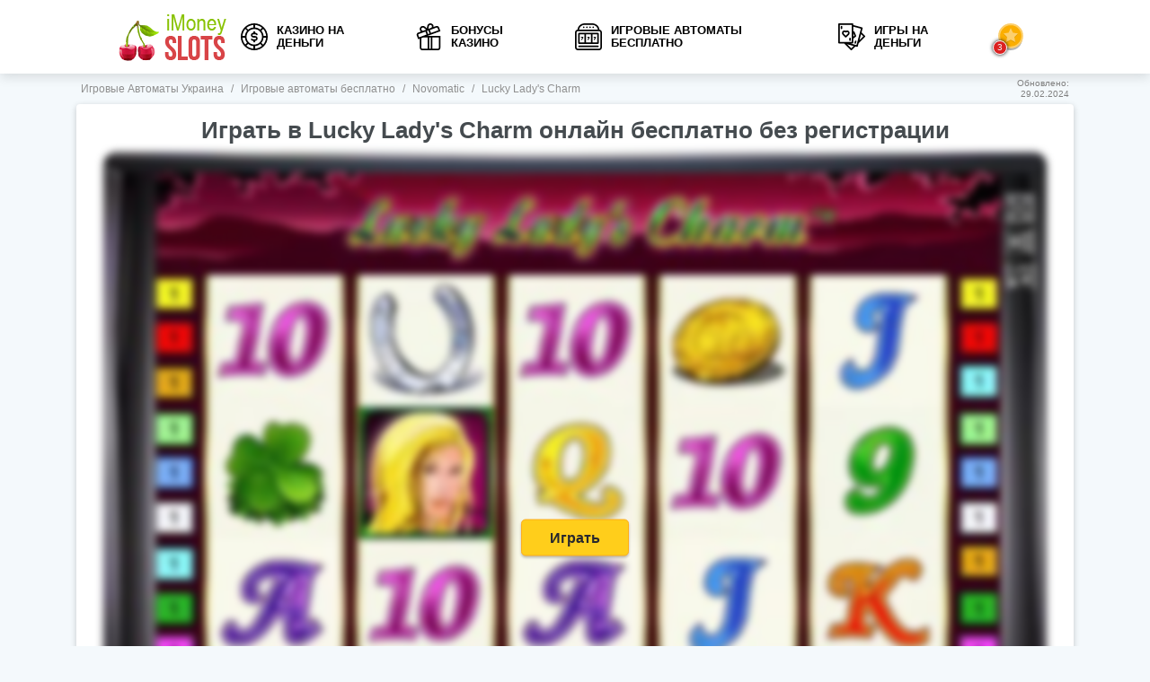

--- FILE ---
content_type: text/html; charset=UTF-8
request_url: https://imoneyslots.com/ua/lucky-ladys-charm-igrat.html
body_size: 11885
content:
<!DOCTYPE html>
<html lang="ru" prefix="og: http://ogp.me/ns#">
    <head>
        
        <meta http-equiv="Content-Type" content="text/html; charset=utf-8">
        <meta name="viewport" content="width=device-width, initial-scale=1">
		<meta name="description" content="Популярный гаминатор Lucky Lady's Charm от Novomatic доступный для бесплатной игры без регистрации и рекламы прямо сейчас на iMoneySlots. Для игры в слот Шары вам будет доступно 5000 кредитов, а если они закончатся просто обновите страницу." />
		<meta name="keywords" content="игровой автомат lucky ladys charm, игровой аппарат lucky ladys charm, слот lucky ladys charm, игровой автомат леди удача" />
		<title>Lucky Lady's Charm (Шары, Леди Удача) - игровой автомат бесплатно от Novomatic</title>
        <base href="https://imoneyslots.com/ua/">
		<link rel="shortcut icon" href="/favicon.ico" type="image/x-icon">
		<link rel="icon" href="/favicon.ico" type="image/x-icon">
        
		<link rel="preload" href="template/cache/styles_86081da513.min.css" as="style">
		<link rel="preload" href="template/cache/scripts_741e8e900c.min.js" as="script">
		
		<link rel="stylesheet" href="template/cache/styles_86081da513.min.css" type="text/css">
		
		<link rel="canonical" href="https://imoneyslots.com/ua/lucky-ladys-charm-igrat.html"/>
		
		<link rel="manifest" href="/manifest.json" crossorigin="use-credentials">
		<link rel="apple-touch-icon" href="/i/icon-114.png" />
		<link rel="apple-touch-icon" sizes="57x57" href="/i/icon-57.png" />
		<link rel="apple-touch-icon" sizes="114x114" href="/i/icon-114.png" />
		<link rel="apple-touch-icon" sizes="72x72" href="/i/icon-72.png" />
		<link rel="apple-touch-icon" sizes="144x144" href="/i/icon-144.png" />
		<link rel="image_src" href="https://imoneyslots.com/ua/images/novomatic/lucky-ladys-charm-logo.jpg" />
		
		<meta name="theme-color" content="#f4f9fc" />
		<meta name="author" content="iMoneySlots" />
		<meta name="copyright" content="iMoneySlots.com | All rights reserved." />
		<meta name="publisher-email" content="contact@imoneyslots.com" />
		<meta name="publisher-url" content="https://imoneyslots.com/ua/" />
		<meta name="HandheldFriendly" content="True" />
		<meta property="og:type" content="article" />
		<meta property="og:url" content="https://imoneyslots.com/ua/lucky-ladys-charm-igrat.html" />
		<meta property="og:title" content="Lucky Lady's Charm (Шары, Леди Удача) - игровой автомат бесплатно от Novomatic" />
		<meta property="og:image" content="https://imoneyslots.com/ua/images/novomatic/lucky-ladys-charm-logo.jpg" />
		<meta name="twitter:card" content="summary" />
		<meta name="twitter:creator" content="@iMoneySlots" />
		<meta name="twitter:title" content="Lucky Lady's Charm (Шары, Леди Удача) - игровой автомат бесплатно от Novomatic" />
		<meta name="twitter:description" content="Популярный гаминатор Lucky Lady's Charm от Novomatic доступный для бесплатной игры без регистрации и рекламы прямо сейчас на iMoneySlots. Для игры в слот Шары вам будет доступно 5000 кредитов, а если они закончатся просто обновите страницу." />
		<meta name="twitter:image" content="https://imoneyslots.com/ua/images/novomatic/lucky-ladys-charm-logo.jpg" />
		<meta name="pressabout-site-verification" content="b24f14693c033d659e9f128479dc5eea" />
		
		
		<style>
body {font: 14px"Roboto",Arial,sans-serif;line-height: 1.5;}
.main-navigation .nav-item{font: 13px"Roboto",Arial,sans-serif;line-height: 1.1;font-weight: 700;}


</style>
        <script>
            document.addEventListener("DOMContentLoaded", function() {
                var items = document.querySelectorAll('[data-link]');
                
                items.forEach(item => {
                    item.onclick = function(i){
                        var link = this.getAttribute('data-link');
                        window.location.href = "/goto/" + link;
                    };
                })
            });
        </script>
    </head>
    
    
    <body>
        
<header class="header">
    <div class="container">
        <div class="header-left">
            
                <a href="/ua/" title="iMoneySlots" class="site-logo">
                    <img src="/template/images/logo.png" data-src="/template/images/logo.png" alt="iMoneySlots" width="126" height="62">
                </a>
            
        </div>
        <nav class="main-navigation">
            <ul>
                <li>
                    
                        <a class="nav-item" href="/ua/casino-na-dengi.html" title="Онлайн казино на деньги в Украине – список легальных сайтов UA"><i class="nav-chip"></i>Казино на деньги</a>
                    
                </li>
                <li>
                    
                        <a class="nav-item" href="/ua/bezdepozitnye-bonusy-casino-online.html" title="Бездепозитные бонусы в онлайн казино – лучшие предложения 2026"><i class="nav-bonus"></i>Бонусы казино</a>
                    
                </li>
                <li>
                    
                        <a class="nav-item" href="/ua/igrovye-avtomaty-besplatno-bez-registracii.html" title="Игровые автоматы бесплатно играть онлайн на iMoneySlots"><i class="nav-slot"></i>Игровые автоматы бесплатно</a>
                    
                </li>
                <li>
                    
                        <a class="nav-item" href="/ua/igry-na-dengi-s-vyvodom.html" title="Азартные игры онлайн на реальные деньги с выводом"><i class="nav-games"></i>Игры на деньги</a>
                    
                </li>
            </ul>
        </nav>
        <div class="header-right">
            <div class="editors-chose">
                <div class="ec-icon">
                    <i class="best-star"></i>
                </div>
                <div class="ec-content">
                    <div class="ec-header">
                        <div class="title">Лучшие казино <br>по отзывам игроков профи</div>
                        <div class="text">ТОП игорных сайтов с гарантией вывода выигранных средств</div>
                        <div class="ec-close"></div>
                    </div>
                    <div class="ec-body">
                        <div class="ec-item">
    <a href="/ua/joker-casino.html" class="item-body">
        <span class="item-logo logo-shine">
            <img src="template/images/placeholders/casino-logo-120x60.png" data-src="/ua/images/casino/joker-logo-2.jpg" alt="Джокер" width="120" height="60">
        </span>
        <span class="item-info">
            <span class="item-title-block">
                <span class="item-title">Джокер</span>
                <span class="rate item-rate">86</span>
            </span>
            <span class="item-text">
                Честные условия игры и высокая отдача в игровых автоматах
            </span>
        </span>
    </a>
</div>
<div class="ec-item">
    <a href="/ua/first-casino-igrat-online.html" class="item-body">
        <span class="item-logo logo-shine">
            <img src="template/images/placeholders/casino-logo-120x60.png" data-src="/ua/images/casino/first-casino-logo-2.jpg" alt="First Casino" width="120" height="60">
        </span>
        <span class="item-info">
            <span class="item-title-block">
                <span class="item-title">First Casino</span>
                <span class="rate item-rate">84</span>
            </span>
            <span class="item-text">
                Честная игра и быстрые выплаты в лучшем онлайн казино
            </span>
        </span>
    </a>
</div>
<div class="ec-item">
    <a href="/ua/gg-bet-casino.html" class="item-body">
        <span class="item-logo logo-shine">
            <img src="template/images/placeholders/casino-logo-120x60.png" data-src="/ua/images/casino/ggbet-logo-mini.jpg" alt="GG.Bet" width="120" height="60">
        </span>
        <span class="item-info">
            <span class="item-title-block">
                <span class="item-title">GG.Bet</span>
                <span class="rate item-rate">84</span>
            </span>
            <span class="item-text">
                Реальные выплаты и высокая отдача в лицензионных онлайн слотах
            </span>
        </span>
    </a>
</div>
                    </div>
                </div>
            </div>
            <div class="mob-nav-btn">
                <span></span>
                <span></span>
                <span></span>
            </div>
        </div>
    </div>
</header>
    <main class="main">
        <div class="breadcrumbs">
    <div class="container" style="display: flex;justify-content: space-between;align-items: center;">
        <ul itemscope="" itemtype="https://schema.org/BreadcrumbList" id="breadcrumbs"><li>
    						  <span itemscope="" itemprop="itemListElement" itemtype="https://schema.org/ListItem">
    						      <a title="Игровые Автоматы Украина" itemprop="item" href="/ua/">
    						          <span itemprop="name">Игровые Автоматы Украина</span>
    						          <meta itemprop="position" content="1">
    						      </a>
    						  </span>
    					  </li><li><span class="separator">/</span></li><li>
    						  <span itemscope="" itemprop="itemListElement" itemtype="https://schema.org/ListItem">
    						      <a title="Игровые автоматы бесплатно" itemprop="item" href="/ua/igrovye-avtomaty-besplatno-bez-registracii.html">
    						          <span itemprop="name">Игровые автоматы бесплатно</span>
    						          <meta itemprop="position" content="2">
    						      </a>
    						  </span>
    					  </li><li><span class="separator">/</span></li><li>
    						  <span itemscope="" itemprop="itemListElement" itemtype="https://schema.org/ListItem">
    						      <a title="Novomatic" itemprop="item" href="/ua/avtomaty-gaminatory-igrat-besplatno.html">
    						          <span itemprop="name">Novomatic</span>
    						          <meta itemprop="position" content="3">
    						      </a>
    						  </span>
    					  </li><li><span class="separator">/</span></li><li>
    								<span itemscope="" itemprop="itemListElement" itemtype="https://schema.org/ListItem">
    									<span itemprop="name">Lucky Lady's Charm</span>
    									<meta itemprop="position" content="4">
    									<meta itemprop="item" content="https://imoneyslots.com/ua/lucky-ladys-charm-igrat.html">
    								</span>
    							</li></ul>
<time class="review-last-update rlu-top" style="display: flex;flex-direction: column;font-size: 10px;align-content: flex-end;max-width: 60px;line-height: 12px;margin: 0;" itemprop="dateModified" datetime="2024-02-29">Обновлено: <span>29.02.2024</span></time>
    </div>
</div>
        <div class="container">
            <div class="game-block">
                <h1>Играть в Lucky Lady's Charm онлайн бесплатно без регистрации</h1>
                <div class="game-placeholder">
                    <img src="template/images/placeholders/slot-screen-1050x811.png" data-src="images/novomatic/lucky-ladys-charm-screen-1.jpg" alt="" class="img" width="1050" height="811">
                    <span id="loadFrame" class="btn btn-yellow start-game" data-iframe="/game/2?width=900&amp;height=700&amp;lang=en&amp;locale=en_GB&amp;lobby=http://imoneyslots.com">Играть</span>
                </div>
                <div class="report">
                    <span class="rp" data-id="958" data-url="https://imoneyslots.com/ua/lucky-ladys-charm-igrat.html"><i class="alert"></i>Сообщить о проблеме</span>
                </div>
            </div>
        </div>
        <div class="white-block">
            <div class="container">
                <div class="title-with-soft">
                    <a href="/ua/avtomaty-gaminatory-igrat-besplatno.html" class="soft">
                        <img src="template/images/placeholders/soft-logo-200x50.png" data-src="images/novomatic/novomatic-green-tube.png" alt="Novomatic">
                    </a>
                    <h2 class="title">Казино с игровыми автоматами от Novomatic на реальные деньги</h2>
                </div>
                <div class="casinos-cards-list">
                    <div class="item-card">
    <a href="/ua/joker-casino.html" class="item-logo logo-shine" rel="nofollow">
        <img src="template/images/placeholders/casino-logo-240x180.png" data-src="/ua/images/casino/joker-logo-1.jpg" alt="Джокер" title="Джокер" width="240" height="180">
    </a>
    <div class="item-info">
        <div class="item-top-info">
            <div class="item-bonus">
                <div class="bonus-text"> 100 гривен или 40 фриспинов по 2.5 грн в слоте Book of Sun: Choice за регистрацию</div>
            </div>
            <div class="review-link-holder">
                <div class="rate">86</div>
                <a href="/ua/joker-casino.html" class="review-link" title="Джокер">Обзор</a>
            </div>
        </div>
        
            <div class="btn-wrap">
                <button class="btn btn-yellow" data-link="540">Перейти на сайт</button>
            </div>
        
    </div>
</div>
<div class="item-card">
    <a href="/ua/first-casino-igrat-online.html" class="item-logo logo-shine" rel="nofollow">
        <img src="template/images/placeholders/casino-logo-240x180.png" data-src="/ua/images/casino/first-casino-logo.jpg" alt="First Casino" title="First Casino" width="240" height="180">
    </a>
    <div class="item-info">
        <div class="item-top-info">
            <div class="item-bonus">
                <div class="bonus-text"> 150% + 150 FS</div>
            </div>
            <div class="review-link-holder">
                <div class="rate">84</div>
                <a href="/ua/first-casino-igrat-online.html" class="review-link" title="First Casino">Обзор</a>
            </div>
        </div>
        
            <div class="btn-wrap">
                <button class="btn btn-yellow" data-link="529">Перейти на сайт</button>
            </div>
        
    </div>
</div>
<div class="item-card">
    <a href="/ua/gg-bet-casino.html" class="item-logo logo-shine" rel="nofollow">
        <img src="template/images/placeholders/casino-logo-240x180.png" data-src="/ua/images/casino/ggbet-logo.jpg" alt="GG.Bet" title="GG.Bet" width="240" height="180">
    </a>
    <div class="item-info">
        <div class="item-top-info">
            <div class="item-bonus">
                <div class="bonus-text"> 150% бонус + 50 FS</div>
            </div>
            <div class="review-link-holder">
                <div class="rate">84</div>
                <a href="/ua/gg-bet-casino.html" class="review-link" title="GG.Bet">Обзор</a>
            </div>
        </div>
        
            <div class="btn-wrap">
                <button class="btn btn-yellow" data-link="613">Перейти на сайт</button>
            </div>
        
    </div>
</div>
                </div>
            </div>
        </div>
        <div class="container">
            <div class="content-block">
                
                    <h2>Особенности Lucky Lady's Charm</h2>
                    <div class="game-params-wrap">
    <div class="game-params">
        <div class="params-group">
            <div class="param-row">
                <div class="param-name"><i class="param-lines"></i>Линий:</div>
                <div class="param-value">9</div>
            </div>
            <div class="param-row">
                <div class="param-name"><i class="param-reels"></i>Барабанов:</div>
                <div class="param-value">5</div>
            </div>
            <div class="param-row">
                <div class="param-name"><i class="param-freespins"></i>Фриспины:</div>
                <div class="param-value">15</div>
            </div>
        </div>
        <div class="params-group">
            <div class="param-row param-img">
                <div class="param-name"><i class="param-exclusive-bonus"></i>Символ бонуса:</div>
                <div class="param-value param-img">
                    
                        нет
                    
                </div>
            </div>
            <div class="param-row param-img">
                <div class="param-name"><i class="param-wild"></i>Символ Wild:</div>
                <div class="param-value param-img">
                    <img src="template/images/placeholders/slot-symbol-64x64.png" data-src="images/novomatic/lucky-ladys-charm-wild.JPG" alt="Wild Lucky Lady's Charm" class="symbol-img">
                </div>
            </div>
            <div class="param-row param-img">
                <div class="param-name"><i class="param-scatter"></i>Символ Scatter:</div>
                <div class="param-value">
                    <img src="template/images/placeholders/slot-symbol-64x64.png" data-src="images/novomatic/lucky-ladys-charm-scatter.JPG" alt="Scatter Lucky Lady's Charm" class="symbol-img">
                </div>
            </div>
        </div>
        <div class="params-group">
            <div class="param-row">
                <div class="param-name"><i class="param-soft"></i>Производитель:</div>
                <div class="param-value">Novomatic</div>
            </div>
            <div class="param-row">
                <div class="param-name"><i class="tabs-bonus"></i>Бонус:</div>
                <div class="param-value">Фриспины</div>
            </div>
        </div>
    </div>
</div>
                
            </div>
            <div class="content-block">
                <div class="content-text">
                    <h2>Подробнее о Lucky Lady's Charm</h2>
                    <div class="rating_vote float_vote">
                        <div class="title_partition">Рейтинг</div>
                        <form method="post" id="likedislike_875" class="likedislike mini_likedislik center" name="mini_likedislik">
	<input type="hidden" name="likedislike_id" value="875" />
	<input type="hidden" name="likedislike_format" value="{BALANCE}" />
    <input type="hidden" name="likedislike_round" value="0" />
    <input type="hidden" name="likedislike_rating" value="type=1,tv=rating,output=votes_balance,res=958" />
	<strong class="result1 error">5</strong>
	<input class="up" name="likedislike_vote" type="submit" value="+1" title="Vote up"  />
	<input class="down" name="likedislike_vote" type="submit" value="-1" title="Vote down"  />
</form>
                        <script type="text/javascript">
                            var url_assets = "/ua/assets/components/likedislike/";
                            var likedislike_ctx = "web";
                        </script>
                    </div>
                    <p>Игровой автомат Lucky Lady's Charm, известный под названием «Шары», разработанный известной компанией Novomatic, продолжает оставаться в числе ХИТов онлайн казино Украины на протяжении нескольких десятилетий. Этот успех обусловлен несколькими ключевыми факторами: простотой управления, высококачественной графикой и интуитивно понятным интерфейсом. Со временем слот обрел новые современные вариации, включая делюкс версию – <a href="/ua/lucky-ladys-charm-shary-deluxe.html">Lucky Lady's Charm Deluxe</a>, которая расширяет возможности игры и предлагает еще более захватывающий геймплей.</p>
<p>Коллекция слотов Novomatic (GreenTube) обширна, поэтому вы можете рассчитывать на широкий спектр тематик, от олдскульных игровых автоматов на фруктовую тематику до более авантюрных и наполненных адреналином игровых автоматов. Такой спектр обоснован практически тридцатилетней работой в сфере азартных развлечений. Lucky Lady's Charm выпущен в 2003 году и предлагает игрокам возможность ставить на 10 линий, распределённых по 5 барабанам и 3 рядам.</p>
<p>Величина ставки на каждую из линий может варьироваться в пределах от 0,01 до 5 монет. Хотя слот не предлагает прогрессивный джекпот, игроки могут рассчитывать на значительные выплаты за сбор призовых комбинаций. Особо впечатляют выигрыши за 5 символов вайлд – они умножают ставку на линию в 9000 раз. Однако, учитывая чрезвычайно высокую волатильность и ожидаемый RTP 95,13%, игрокам лучше действовать осторожно.</p>
<p>Выигрышные сочетания подсчитываются по фиксированным линиям начиная слева и двигаясь направо. Отдельным случаем являются скаттер-символы, которые действуют вне общих правил. Также игроки могут увеличить свои выигрыши, участвуя в риск-раундах. Для начала игры на удвоение достаточно нажать кнопку Gamble в панели управления при формировании любой выигрышной комбинации. В этом раунде существует ограничение максимальной награды – х500 от сделанной ставки.</p>
<h3>Плюсы и минусы слота Лаки Ледис Шарм</h3>
<p>Плюсами игрового автомата являются:</p>
<ul>
<li>наличие Wild c множителем 2x;</li>
<li>регулируемые линии выплат;</li>
<li>широкий спектр призовых выигрышей и бонусных комбинаций;</li>
<li>выгодная бонусная игра.</li>
</ul>
<p>Если говорить о минусах, то к ним относятся:</p>
<ul>
<li>значение RTP ниже среднего;</li>
<li>отсутствие прогрессивного джекпота.</li>
</ul>
<blockquote>
<p>При подобных недостатках и несмотря на год выпуска, данный игровой автомат остается популярным на гемблинг-рынке и имеет свою фанатскую аудиторию.</p>
</blockquote>
<p><div class="content-col3">
	<div class="content-col3-wrapper">
		<div class="content-col3-blocks">
			        <div class="content-col3-block">
            <div class="content-col3-info">
                <b class="content-col3-bold">Основная тематика</b>
                <span class="content-col3-desc"><p>Если в главной роли Счастливая Леди, то тема удачи прослеживается и в символах на барабанах. Иконки включают изображения подковы, четырехлистного клевера, золотой монеты, божьей коровки и кроличьей лапки. Также вы можете испытать удачу в риск-игре после каждого выигрыша.</p></span>
            </div>
        </div>        <div class="content-col3-block">
            <div class="content-col3-info">
                <b class="content-col3-bold">Дизайн и интерфейс слота</b>
                <span class="content-col3-desc"><p>Действие игры происходит на розовом берегу озера с видом на холмы на заднем плане, что придает игре ощущение легкости. Привычный для 2000-ых интерфейс представлен в виде игровой консоли с выведенными на ней органами управления, что позволяет с легкостью проводить манипуляции в процессе игры.</p></span>
            </div>
        </div>        <div class="content-col3-block">
            <div class="content-col3-info">
                <b class="content-col3-bold">Музыкальное сопровождение</b>
                <span class="content-col3-desc"><p>Аудиосопровождение слота представлено в стиле классических игровых автоматов, где веселая мелодия играет только в момент запуска барабанов, при сигнализации выигрыша на линиях или переходе в бонусный раунд. Данных подход позволяет сосредоточиться на игре и выигрышах, которые гемблер может получить.</p></span>
            </div>
        </div>
		</div>
	</div>
</div>
</p>
<h2>Таблица выплат и коэффициенты</h2>
<p>Данный слот предлагает разнообразные символы, каждый из которых имеет свой коэффициент выплат. Ниже представлена таблица выплат, где указаны коэффициенты для каждого символа. Например, символы, такие как подкова или кроличья лапка, предлагают средние коэффициенты, в то время как специальные символы, такие как дикий символ (Леди Удача) и символ разброса (Шар), предлагают значительно более высокие коэффициенты. В таблице также отражено количество символов, необходимых для получения определенного выигрыша.</p>
<table>
<thead>
<tr><th>Символ</th><th>x2</th><th>x3</th><th>x4</th><th>x5</th></tr>
</thead>
<tbody>
<tr>
<td style="text-align: center;">Лаки Леди</td>
<td style="text-align: center;">x10</td>
<td style="text-align: center;">x250</td>
<td style="text-align: center;">x2500</td>
<td style="text-align: center;">x9000</td>
</tr>
<tr>
<td style="text-align: center;">Шар (разброс)</td>
<td style="text-align: center;">x2</td>
<td style="text-align: center;">x5</td>
<td style="text-align: center;">x20</td>
<td style="text-align: center;">x500</td>
</tr>
<tr>
<td style="text-align: center;">Подкова</td>
<td style="text-align: center;">-</td>
<td style="text-align: center;">x15</td>
<td style="text-align: center;">x75</td>
<td style="text-align: center;">x250</td>
</tr>
<tr>
<td style="text-align: center;">Кроличья лапка</td>
<td style="text-align: center;">-</td>
<td style="text-align: center;">x15</td>
<td style="text-align: center;">x75</td>
<td style="text-align: center;">x250</td>
</tr>
<tr>
<td style="text-align: center;">Ледибаг</td>
<td style="text-align: center;">-</td>
<td style="text-align: center;">x20</td>
<td style="text-align: center;">x100</td>
<td style="text-align: center;">x400</td>
</tr>
<tr>
<td style="text-align: center;">Клевер</td>
<td style="text-align: center;">-</td>
<td style="text-align: center;">x15</td>
<td style="text-align: center;">x75</td>
<td style="text-align: center;">x250</td>
</tr>
<tr>
<td style="text-align: center;">Карточные знаки</td>
<td style="text-align: center;">-</td>
<td style="text-align: center;">x5</td>
<td style="text-align: center;">x40</td>
<td style="text-align: center;">x150</td>
</tr>
</tbody>
</table>
<h3>Бонусы в игровом автомате Шары - риск-игра и бесплатные вращения</h3>
<p>Игра, представляющая собой угадывание цвета карты – будь то черная или красная, является захватывающим элементом автомата Шары. Этот процесс напоминает механизм популярного слота <a href="/ua/igrat-book-of-ra.html">Book of Ra</a>, где правильный выбор цвета обещает удвоение вашей ставки, в то время как ошибка приводит к полной потере средств.</p>
<p>Также в этом игровом автомате есть возможность активации дополнительного уровня призов, который открывается после появления пяти скаттер-символов. Этот уровень предоставляет игрокам 15 бесплатных вращений. В бонусном раунде механика игры меняется: вместо традиционного вращения барабанов символы анимированно переворачиваются, создавая новый формат взаимодействия. Такой уровень слота дает возможность утроить ваши выигрыши и стремиться к получению максимального приза, добавляя новые грани впечатлений к игровому процессу.</p>
<h2>Lucky Lady's Charm демо игра без регистрации</h2>
<p>Для того чтобы испытать слот Лаки Леди Шарм или проверить свою стратегию, игроку не требуется проходить процедуру регистрации. Для запуска пробной версии слота достаточно активировать бесплатный деморежим игрового автомата на нашем сайте.</p>
<h2>Игра на реальные деньги в игровом автомате Lucky Lady's Charm</h2>
<p>Если гемблер планирует выиграть максимальный выигрыш, который в 9000 раз превышает сумму ставки за выпадение пяти символов Wild, ему нужно начать играть на сайте казино и выбрать не демоверсию, а игру на реальные деньги. Для этого потребуется пройти регистрацию и внести средства на депозитный счет. Лишь после этого можно попытать настоящую удачу.</p>
<h2>Мобильная версия слота Lucky Lady's Charm</h2>
<p>Все азартные развлечения, выпускаемые провайдером Novomatic, являются мультиплатформенными. Несмотря на 2003-й год выпуска, слот Лаки Леди Шарм можно запускать на любом мобильном девайсе. Основным и главным требованием является наличие стабильного интернет-подключения.</p>
<p><div class="content-blue-bonus">
  <div class="blue-bonus-items">
       
      <div class="item-box">
      <div class="item">
        <div class="title">Версия игрового автомата для Андроида</div>
        <div class="pre-title">
          <img data-src="images/android.png" alt="Версия игрового автомата для Андроида" class="img-icon lozads" "icon-husegprogramok.svg" "icon-ingyenes-porgetesek.svg" "icon-kaszino-promociok.svg" "icon-leteti-bonusz.svg" "icon-szuletesnapi-bonusz.svg" "icon-vip.svg" width="80" height="80">
          <span class="text">Запуск игры Lucky Lady's Charm на устройствах Android происходит легко благодаря адаптивности слота к любому разрешению экрана. Масштабированность слота никак не влияет на качество графики и игрового процесса.</span>
        </div>
      </div></div>      
      <div class="item-box">
      <div class="item">
        <div class="title">Версия игры Lucky Lady's Charm для iOS</div>
        <div class="pre-title">
          <img data-src="images/ios.png" alt="Версия игры Lucky Lady's Charm для iOS" class="img-icon lozads" "icon-husegprogramok.svg" "icon-ingyenes-porgetesek.svg" "icon-kaszino-promociok.svg" "icon-leteti-bonusz.svg" "icon-szuletesnapi-bonusz.svg" "icon-vip.svg" width="80" height="80">
          <span class="text">Подобная ситуация обстоит и с техникой, работающей на iOS платформе. Игровой автомат сохраняет свои технические характеристики и привлекательный дизайн, гарантируя гемблеру незабываемый игровой опыт.</span>
        </div>
      </div></div>
  </div>
</div></p>
<h2>Скачать игровой слот Lucky Lady's Charm на компьютер</h2>
<p>С уверенностью можно сказать, что это лишнее. Доступ к демоверсии и игре на реальные деньги открыт 24/7. Для доступа к любому из вариантов игры Счастливая Леди пользователю необходимо воспользоваться браузером, установленным на собственном компьютере.</p>
                </div>
                <h2>Новые аппараты от Novomatic</h2>
                <div class="slots-list">
                    <div class="slot-item" id-box="1531">
    <a href="/ua/flamenco-roses.html" class="item-head">
        <span class="item-logo">
            <img src="template/images/placeholders/slot-logo-162x126.png" data-src="/ua/images/novomatic/flamenco-roses-slot-novomatic.png" alt="Flamenco Roses" width="160" height="120">
        </span>
        <span class="item-title">Flamenco Roses</span>
    </a>
    <div class="item-params">
    
        <div class="param-row">
            <div class="param-name">Линий:</div>
            <div class="param-value">10</div>
        </div>
    
    
        <div class="param-row">
            <div class="param-name">Барабанов:</div>
            <div class="param-value">5</div>
        </div>
    
    
        <div class="param-row">
            <div class="param-name">Фриспины:</div>
            <div class="param-value">11</div>
        </div>
    
</div>
</div>
<div class="slot-item" id-box="1530">
    <a href="/ua/orca.html" class="item-head">
        <span class="item-logo">
            <img src="template/images/placeholders/slot-logo-162x126.png" data-src="/ua/images/novomatic/orca-slot-machine-novomatic.png" alt="Orca" width="160" height="120">
        </span>
        <span class="item-title">Orca</span>
    </a>
    <div class="item-params">
    
        <div class="param-row">
            <div class="param-name">Линий:</div>
            <div class="param-value">50</div>
        </div>
    
    
        <div class="param-row">
            <div class="param-name">Барабанов:</div>
            <div class="param-value">5</div>
        </div>
    
    
        <div class="param-row">
            <div class="param-name">Фриспины:</div>
            <div class="param-value">15</div>
        </div>
    
</div>
</div>
<div class="slot-item" id-box="1529">
    <a href="/ua/mystic-secrets.html" class="item-head">
        <span class="item-logo">
            <img src="template/images/placeholders/slot-logo-162x126.png" data-src="/ua/images/novomatic/mystics-secret-slot-online.png" alt="Mystic Secrets" width="160" height="120">
        </span>
        <span class="item-title">Mystic Secrets</span>
    </a>
    <div class="item-params">
    
        <div class="param-row">
            <div class="param-name">Линий:</div>
            <div class="param-value">10</div>
        </div>
    
    
        <div class="param-row">
            <div class="param-name">Барабанов:</div>
            <div class="param-value">5</div>
        </div>
    
    
        <div class="param-row">
            <div class="param-name">Фриспины:</div>
            <div class="param-value">10</div>
        </div>
    
</div>
</div>
<div class="slot-item" id-box="1528">
    <a href="/ua/river-queen.html" class="item-head">
        <span class="item-logo">
            <img src="template/images/placeholders/slot-logo-162x126.png" data-src="/ua/images/novomatic/river-queen-slot-online-free.png" alt="River Queen" width="160" height="120">
        </span>
        <span class="item-title">River Queen</span>
    </a>
    <div class="item-params">
    
        <div class="param-row">
            <div class="param-name">Линий:</div>
            <div class="param-value">10</div>
        </div>
    
    
        <div class="param-row">
            <div class="param-name">Барабанов:</div>
            <div class="param-value">5</div>
        </div>
    
    
        <div class="param-row">
            <div class="param-name">Фриспины:</div>
            <div class="param-value">10</div>
        </div>
    
</div>
</div>
<div class="slot-item" id-box="1527">
    <a href="/ua/african-simba.html" class="item-head">
        <span class="item-logo">
            <img src="template/images/placeholders/slot-logo-162x126.png" data-src="/ua/images/novomatic/african-simba-slot-novomatic.png" alt="African Simba" width="160" height="120">
        </span>
        <span class="item-title">African Simba</span>
    </a>
    <div class="item-params">
    
        <div class="param-row">
            <div class="param-name">Линий:</div>
            <div class="param-value">243</div>
        </div>
    
    
        <div class="param-row">
            <div class="param-name">Барабанов:</div>
            <div class="param-value">5</div>
        </div>
    
    
        <div class="param-row">
            <div class="param-name">Фриспины:</div>
            <div class="param-value">36</div>
        </div>
    
</div>
</div>
<div class="slot-item" id-box="1526">
    <a href="/ua/sparta.html" class="item-head">
        <span class="item-logo">
            <img src="template/images/placeholders/slot-logo-162x126.png" data-src="/ua/images/novomatic/sparta-slot-game-online-novomatic.jpg" alt="Sparta" width="160" height="120">
        </span>
        <span class="item-title">Sparta</span>
    </a>
    <div class="item-params">
    
        <div class="param-row">
            <div class="param-name">Линий:</div>
            <div class="param-value">9</div>
        </div>
    
    
        <div class="param-row">
            <div class="param-name">Барабанов:</div>
            <div class="param-value">5</div>
        </div>
    
    
        <div class="param-row">
            <div class="param-name">Фриспины:</div>
            <div class="param-value">15</div>
        </div>
    
</div>
</div>
                </div>
            </div>
            
                <div class="content-block">
                    
    <h2 id="faqquestions">Часто Задаваемые Вопросы</h2>
    <div class="faq-blocks" itemscope itemtype="https://schema.org/FAQPage">
        <div class="faq" itemscope itemprop="mainEntity" itemtype="https://schema.org/Question">
    <div class="faq-header" itemprop="name">
        Есть ли джекпот в слоте Lucky Lady's Charm?
    </div>
    <div class="faq-content" itemscope itemprop="acceptedAnswer" itemtype="https://schema.org/Answer">
        <div itemprop="text">
            В качестве джекпота выступает максимальный выигрыш за комбинацию из 5 символов Вайлд, который в 9000 раз превышает ставку гемблера.
        </div>
    </div>
</div><div class="faq" itemscope itemprop="mainEntity" itemtype="https://schema.org/Question">
    <div class="faq-header" itemprop="name">
        Какой RTP у игрового автомата Леди Удачи?
    </div>
    <div class="faq-content" itemscope itemprop="acceptedAnswer" itemtype="https://schema.org/Answer">
        <div itemprop="text">
            Заявленное провайдером значение RTP для слота Лаки Леди Шарм равно 95,13%.
        </div>
    </div>
</div><div class="faq" itemscope itemprop="mainEntity" itemtype="https://schema.org/Question">
    <div class="faq-header" itemprop="name">
        Как играть бесплатно в игровой автомат Lucky Lady's Charm?
    </div>
    <div class="faq-content" itemscope itemprop="acceptedAnswer" itemtype="https://schema.org/Answer">
        <div itemprop="text">
            Бесплатно можно протестировать игру, воспользовавшись демоверсией слота, которая доступна как на нашем сайте, так и на выбранном вами сайте онлайн-казино для игры на реальные деньги.
        </div>
    </div>
</div><div class="faq" itemscope itemprop="mainEntity" itemtype="https://schema.org/Question">
    <div class="faq-header" itemprop="name">
        Как играть на деньги в Леди Шарм?
    </div>
    <div class="faq-content" itemscope itemprop="acceptedAnswer" itemtype="https://schema.org/Answer">
        <div itemprop="text">
            Чтобы претендовать на значительный и реальный денежный выигрыш, следует выбрать игровую платформу, пройти быструю регистрацию и пополнить баланс. После этого можно приступать к игре в автомат на реальные средства.
        </div>
    </div>
</div><div class="faq" itemscope itemprop="mainEntity" itemtype="https://schema.org/Question">
    <div class="faq-header" itemprop="name">
        В каких казино есть игра Lucky Lady's Charm?
    </div>
    <div class="faq-content" itemscope itemprop="acceptedAnswer" itemtype="https://schema.org/Answer">
        <div itemprop="text">
            Хорошо себя зарекомендовавший и полюбившийся игроманам слот Lucky Lady's Charm можно найти на многих онлайн-площадках, тем не менее лишь Riobet и Pin-up.ua могут обеспечить честные выплаты и незабываемое игровое впечатление.
        </div>
    </div>
</div><div class="faq" itemscope itemprop="mainEntity" itemtype="https://schema.org/Question">
    <div class="faq-header" itemprop="name">
        Можно ли скачать на ПК игровой слот Лаки Леди Шарм?
    </div>
    <div class="faq-content" itemscope itemprop="acceptedAnswer" itemtype="https://schema.org/Answer">
        <div itemprop="text">
            Нет, поскольку в этом нет никакой необходимости. Обе версии игры, как демо, так и на реальные деньги, доступны пользователям в любое время.
        </div>
    </div>
</div><div class="faq" itemscope itemprop="mainEntity" itemtype="https://schema.org/Question">
    <div class="faq-header" itemprop="name">
        Для каких устройств доступна мобильная версия игрового автомата Шары?
    </div>
    <div class="faq-content" itemscope itemprop="acceptedAnswer" itemtype="https://schema.org/Answer">
        <div itemprop="text">
            Lucky Lady's Charm слот может быть запущен и на Apple устройствах, и на девайсах, работающих на базе Андроид. Эта возможность обеспечивается за счет использованной в слоте кроссплатформенной технологии.
        </div>
    </div>
</div>
    </div>

                </div>
            
        </div>
    </main>
        <footer class="footer">
            <div class="footer-top">
                <div class="container">
                    <div class="footer-top-left">
                        
                            <a href="/ua/" title="iMoneySlots" class="footer-site-logo">
                                <img src="template/images/placeholders/site-logo-footer-124x63.png" data-src="template/images/logo_footer.png" alt="iMoneySlots" width="124" height="63">
                            </a>
                        
                        <div class="plus18-wrap">
                            <div class="plus18">+18</div>
                            <div class="lang-selector">
                                <div class="lang-current">
                                    <div class="flag32x32 ua" title="UA"></div>
                                </div>
       <div class="lang-another" style="border-radius: 0; border-bottom: none;">
                                    <a href="/" class="flag32x32 ca" title="EN"></a>
                                </div>
                                
                                 <div class="lang-another" style="top: 200%">
                                    <a href="/hu/" class="flag32x32 hu" title="HU"></a>
                                </div>
                            </div>
                        </div>
                    </div>
                    <div class="footer-top-right">
                        <div class="links-group">
                            <div class="links">
                                <a href="/ua/casino-ruletka-za-dengi.html" title="Игра на деньги в рулетку онлайн казино" class="link-item">Рулетка</a>
<a href="/ua/nastolnye-igry-online-s-vyvodom.html" title="Интернет настольные игры: на деньги и в демо-режиме" class="link-item">Настольные игры</a>
<a href="/ua/kartochnye-igry-v-online-casino.html" title="Онлайн карточные игры в интернет казино на деньги" class="link-item">Карточные игры</a>
<a href="/ua/videopoker-igrovye-avtomaty-s-kartami.html" title="Видеопокер - игровые автоматы с картами в онлайн казино" class="link-item">Видео покер</a>
<a href="/ua/bystrye-igry.html" title="Быстрые игры (Instant Games) - популярные игры с мгновенным выигрышем" class="link-item">Быстрые игры</a>
<a href="/ua/casino-s-live-dilerami.html" title="Казино с живыми дилерами | Live Casino с живым крупье | Играть онлайн" class="link-item">Лайв казино</a>
                            </div>
                        </div>
                        <div class="links-group">
                            <div class="links">
                                <a href="/ua/novosti-casino.html" title="Полезные статьи и новости из мира интернет казино" class="link-item">Новости Казино</a>
<a href="/ua/top-rejting-online-casino.html" title="Рейтинг онлайн казино Украины с лицензией - лучшие сайты по выплатам" class="link-item">Рейтинг казино</a>
                            	
                            </div>
                        </div>
                        <div class="links-group">
                            <div class="links">
                                <a href="/ua/contact.html" title="Связь с iMoneyslots.com" class="link-item">Контакты</a>
<a href="/ua/sitemap.html" title="Sitemap" class="link-item">Карта сайта</a>
                            </div>
                        </div>
                    </div>
                </div>
            </div>
            <div class="footer-bottom">
                <div class="container">
                    <div class="footer-icons">
                        
                    <div class="copyright">
                        Копирование текстов без указания авторства запрещено и карается жалобой во все инстанции. Сайт несет исключительно информационно-ознакомительный характер и не проводит игры на деньги. &copy; 2016 - 2026 Все права защищены
                    </div>
                        <div class="gpwa" style="padding: 0 10px 0 0;">
                            <a rel="nofollow" href="//certify.gpwa.org/verify/en/imoneyslots.com/" id="GPWASeal">
                                <img alt="GPWA" width="86" height="32" data-src="template/images/gpwa.gif">
                            </a>
                        </div>
                        <a href="//www.dmca.com/Protection/Status.aspx?ID=8ec6deb5-6a46-4cbb-bbc3-7d715cf5819f" title="DMCA.com Protection Status" class="dmca-badge" rel="nofollow">
                            <img alt="DMCA.com Protection Status" width="109" height="22" data-src="https://images.dmca.com/Badges/dmca_protected_sml_120u.png?ID=8ec6deb5-6a46-4cbb-bbc3-7d715cf5819f">
                        </a>
                        <!--img src="/i/safety.png" alt="Safety" /-->
                        <a class="foota" href="https://www.gamblingtherapy.org/" rel="nofollow" style="padding: 0 0 0 10px;">
                            <img class="foota_img" style="padding: 0px 10px;" alt="Gambling Therapy" width="114" height="45" data-src="/ua/i/company-2.png">
                        </a>
                    </div>
                    <div class="copyright" style="display: none;">
                        Копирование текстов без указания авторства запрещено и карается жалобой во все инстанции. Сайт несет исключительно информационно-ознакомительный характер и не проводит игры на деньги. &copy; 2016 - 2026 Все права защищены
                    </div>
                    <div class="btnTop_wrap">
                        <a href="#" class="btnTop"></a>
                    </div>
                </div>
            </div>
            
        </footer>
        <script src="template/cache/scripts_741e8e900c.min.js"></script>
    <script defer src="https://static.cloudflareinsights.com/beacon.min.js/vcd15cbe7772f49c399c6a5babf22c1241717689176015" integrity="sha512-ZpsOmlRQV6y907TI0dKBHq9Md29nnaEIPlkf84rnaERnq6zvWvPUqr2ft8M1aS28oN72PdrCzSjY4U6VaAw1EQ==" data-cf-beacon='{"version":"2024.11.0","token":"fe94c6ebbf254af2b8ec281368e59716","r":1,"server_timing":{"name":{"cfCacheStatus":true,"cfEdge":true,"cfExtPri":true,"cfL4":true,"cfOrigin":true,"cfSpeedBrain":true},"location_startswith":null}}' crossorigin="anonymous"></script>
</body>
</html>

--- FILE ---
content_type: text/css
request_url: https://imoneyslots.com/ua/template/cache/styles_86081da513.min.css
body_size: 35383
content:
.content-form{padding:15px 20px 0;margin-top:20px;background-color:#f3f5f7;border-radius:5px;border:1px solid #d3d3d3}.content-form .h2{font-size:clamp(18px,1.7544vw,24px);text-align:center;line-height:1;margin-bottom:10px;padding:0}.content-form .form-box{display:flex;flex-wrap:wrap;justify-content:center;gap:0 20px}.content-form .form-group-email{flex:1 1 auto;position:relative;width:calc(70% - 20px)}.content-form .form-group-submit{flex:1 1 auto;width:30%;min-width:160px;margin-bottom:17px}.content-form .form-control{background-color:#fff;border:1px solid #d3d3d3;box-shadow:1px 1px 2px rgba(0,0,0,.05) inset;border-radius:5px;height:42px;padding:10px;position:relative;width:100%}.content-form .btn{min-height:42px;width:100%;cursor:pointer}.content-form .form-text{margin-bottom:20px;text-align:center}.content-form .status-message{font-size:12px;font-weight:500;min-height:23px;padding:3px 11px}.content-form .status-message.success{color:#26b326}.content-form .status-message.error{color:#ed3c3c}aside .content-form .status-message,.sidebar .content-form .status-message{min-height:13px}@media (max-width:650px){.content-form{padding:10px 15px 0}.content-form .form-group-submit{width:100%}.content-form .status-message{min-height:13px;text-align:center}}
html,body,div,span,applet,object,iframe,h1,h2,h3,h4,h5,h6,p,blockquote,pre,a,abbr,acronym,address,big,cite,code,del,dfn,em,img,ins,kbd,q,s,samp,small,strike,strong,sub,sup,tt,var,b,u,i,center,dl,dt,dd,ol,ul,li,fieldset,form,label,legend,table,caption,tbody,tfoot,thead,tr,th,td,article,aside,canvas,details,embed,figure,figcaption,footer,header,hgroup,menu,nav,output,ruby,section,summary,time,mark,audio,video{margin:0;padding:0;border:0;font-size:100%;font:inherit;vertical-align:baseline}article,aside,details,figcaption,figure,footer,header,hgroup,menu,nav,section{display:block}body{line-height:1}ol,ul{color:inherit;list-style:none}blockquote,q{quotes:none}blockquote:before,blockquote:after{content:"";content:none}q:before,q:after{content:"";content:none}table{border-collapse:collapse;border-spacing:0}select,input,textarea,button{outline:none}i{display:inline-block;background-size:contain;background-repeat:no-repeat;background-position:center;width:20px;height:20px;margin-right:10px;flex-shrink:0}i.right{margin-right:0;margin-left:10px}i.nav-slot{background-image:url("/ua/template/images/icons/nav-slot.svg")}i.nav-chip{background-image:url("/ua/template/images/icons/nav-chip.svg")}i.nav-bonus{background-image:url("/ua/template/images/icons/nav-bonus.svg")}i.nav-banking{background-image:url("/ua/template/images/icons/nav-banking.svg")}i.nav-games{background-image:url("/ua/template/images/icons/nav-games.svg")}i.best-star{background-image:url("/ua/template/images/icons/best-star.svg")}i.sa-slot{background-image:url("/ua/template/images/icons/sa-slot.svg")}i.sa-award{background-image:url("/ua/template/images/icons/sa-award.svg")}i.sa-bonus{background-image:url("/ua/template/images/icons/sa-bonus.svg")}i.sa-gamble{background-image:url("/ua/template/images/icons/sa-gamble.svg")}i.title-slot{background-image:url("/ua/template/images/icons/title-slot.svg")}i.title-money{background-image:url("/ua/template/images/icons/title-money.svg")}i.btn-go{background-image:url("/ua/template/images/icons/btn-go.svg")}i.icon-friends{background-image:url("/ua/template/images/icons/icon-friends.svg")}i.icon-100percent{background-image:url("/ua/template/images/icons/icon-100percent.svg")}i.icon-cup{background-image:url("/ua/template/images/icons/icon-cup.svg")}i.icon-top-slots{background-image:url("/ua/template/images/icons/icon-top-slots.svg")}i.icon-top-roulette{background-image:url("/ua/template/images/icons/icon-top-roulette.svg")}i.icon-top-blackjack{background-image:url("/ua/template/images/icons/icon-top-blackjack.svg")}i.correct{background-image:url("/ua/template/images/icons/correct.svg")}i.eye{background-image:url("/ua/template/images/icons/eye.svg")}i.param-site{background-image:url("/ua/template/images/icons/param-site.svg")}i.param-soft{background-image:url("/ua/template/images/icons/param-soft.svg")}i.tabs-general{background-image:url("/ua/template/images/icons/tabs-general.svg")}i.tabs-bonus{background-image:url("/ua/template/images/icons/tabs-bonus.svg")}i.tabs-more{background-image:url("/ua/template/images/icons/tabs-more.svg")}i.param-launched{background-image:url("/ua/template/images/icons/param-launched.svg")}i.param-platform{background-image:url("/ua/template/images/icons/param-platform.svg")}i.param-currency{background-image:url("/ua/template/images/icons/param-currency.svg")}i.param-language{background-image:url("/ua/template/images/icons/param-language.svg")}i.param-restricted{background-image:url("/ua/template/images/icons/param-restricted.svg")}i.param-game-type{background-image:url("/ua/template/images/icons/param-game-type.svg")}i.param-compatibility{background-image:url("/ua/template/images/icons/param-compatibility.svg")}i.param-deposit{background-image:url("/ua/template/images/icons/param-deposit.svg")}i.param-withdraw{background-image:url("/ua/template/images/icons/param-withdraw.svg")}i.param-bonus-type{background-image:url("/ua/template/images/icons/param-bonus-type.svg")}i.param-first-bonus{background-image:url("/ua/template/images/icons/param-first-bonus.svg")}i.param-bonus-code{background-image:url("/ua/template/images/icons/param-bonus-code.svg")}i.param-wager{background-image:url("/ua/template/images/icons/param-wager.svg")}i.param-nodep{background-image:url("/ua/template/images/icons/param-nodep.svg")}i.param-exclusive-bonus{background-image:url("/ua/template/images/icons/param-exclusive-bonus.svg")}i.param-vip{background-image:url("/ua/template/images/icons/param-vip.svg")}i.param-cashable{background-image:url("/ua/template/images/icons/param-cashable.svg")}i.param-forfeitable{background-image:url("/ua/template/images/icons/param-forfeitable.svg")}i.param-nodep-wager{background-image:url("/ua/template/images/icons/param-nodep-wager.svg")}i.param-casino-type{background-image:url("/ua/template/images/icons/param-casino-type.svg")}i.param-rtp{background-image:url("/ua/template/images/icons/param-rtp.svg")}i.param-support{background-image:url("/ua/template/images/icons/param-support.svg")}i.param-license{background-image:url("/ua/template/images/icons/param-license.svg")}i.param-number-of-slots{background-image:url("/ua/template/images/icons/param-number-of-slots.svg")}i.param-other-games{background-image:url("/ua/template/images/icons/param-other-games.svg")}i.param-live-casino{background-image:url("/ua/template/images/icons/param-live-casino.svg")}i.param-mobile{background-image:url("/ua/template/images/icons/param-mobile.svg")}i.param-download{background-image:url("/ua/template/images/icons/param-download.svg")}i.param-protection{background-image:url("/ua/template/images/icons/param-protection.svg")}i.param-wild{background-image:url("/ua/template/images/icons/param-wild.svg")}i.param-lines{background-image:url("/ua/template/images/icons/param-lines.svg")}i.param-reels{background-image:url("/ua/template/images/icons/param-reels.svg")}i.param-freespins{background-image:url("/ua/template/images/icons/param-freespins.svg")}i.param-risk{background-image:url("/ua/template/images/icons/param-risk.svg")}i.param-bet{background-image:url("/ua/template/images/icons/param-bet.svg")}i.param-win{background-image:url("/ua/template/images/icons/param-win.svg")}i.param-avalible{background-image:url("/ua/template/images/icons/param-avalible.svg")}i.param-reg{background-image:url("/ua/template/images/icons/param-reg.svg")}i.param-scatter{background-image:url("/ua/template/images/icons/param-scatter.svg")}i.co-live{background-image:url("/ua/template/images/icons/co-live.svg")}i.co-blackjack{background-image:url("/ua/template/images/icons/co-blackjack.svg")}i.co-bingo{background-image:url("/ua/template/images/icons/co-bingo.svg")}i.co-slot{background-image:url("/ua/template/images/icons/co-slot.svg")}i.co-keno{background-image:url("/ua/template/images/icons/co-keno.svg")}i.co-baccarat{background-image:url("/ua/template/images/icons/co-baccarat.svg")}i.co-roulette{background-image:url("/ua/template/images/icons/co-roulette.svg")}i.co-poker{background-image:url("/ua/template/images/icons/co-poker.svg")}i.co-sport{background-image:url("/ua/template/images/icons/co-sport.svg")}i.co-videopoker{background-image:url("/ua/template/images/icons/co-videopoker.svg")}i.sum-sign{background-image:url("/ua/template/images/icons/sum-sign.svg")}i.fi-cashout-time{background-image:url("/ua/template/images/icons/fi-cashout-time.svg")}i.fi-e-wallet{background-image:url("/ua/template/images/icons/fi-e-wallet.svg")}i.fi-credit-card{background-image:url("/ua/template/images/icons/fi-credit-card.svg")}i.fi-bank{background-image:url("/ua/template/images/icons/fi-bank.svg")}i.fi-deposit-methods{background-image:url("/ua/template/images/icons/fi-deposit-methods.svg")}i.fi-withdraw-methods{background-image:url("/ua/template/images/icons/fi-withdraw-methods.svg")}i.fi-weekend{background-image:url("/ua/template/images/icons/fi-weekend.svg")}i.param-yes{background-image:url("/ua/template/images/icons/param-yes.svg")}i.param-no{background-image:url("/ua/template/images/icons/param-no.svg")}i.libra{background-image:url("/ua/template/images/icons/libra.svg")}i.arrow-green{background-image:url("/ua/template/images/icons/arrow-green.svg")}i.arrow-red{background-image:url("/ua/template/images/icons/arrow-red.svg")}i.alert{background-image:url("/ua/template/images/icons/alert.svg")}i.cookies{background-image:url("/ua/template/images/icons/cookies.svg")}i.search{background-image:url("/ua/template/images/icons/search.svg")}i.gold-medal{background-image:url("/ua/template/images/icons/gold-medal.svg")}i.android-gray{background-image:url("/ua/template/images/icons/android-gray.svg")}i.apple-gray{background-image:url("/ua/template/images/icons/apple-gray.svg")}i.check{background-image:url("/ua/template/images/icons/check.svg")}i.table-slots{background-image:url("/ua/template/images/icons/table-slots.svg")}i.table-mobile-slots{background-image:url("/ua/template/images/icons/table-mobile-slots.svg")}i.table-jackpot{background-image:url("/ua/template/images/icons/table-jackpot.svg")}i.table-live{background-image:url("/ua/template/images/icons/table-live.svg")}i.table-other-games{background-image:url("/ua/template/images/icons/table-other-games.svg")}i.table-roulette{background-image:url("/ua/template/images/icons/table-roulette.svg")}i.table-blackjack{background-image:url("/ua/template/images/icons/table-blackjack.svg")}i.tabs-star{background-image:url("/ua/template/images/icons/tabs-star.svg")}i.tabs-top10{background-image:url("/ua/template/images/icons/tabs-top10.svg")}i.tabs-special{background-image:url("/ua/template/images/icons/tabs-special.svg")}i.arrow-right-dark{background-image:url("/ua/template/images/icons/arrow-right-dark.svg")}i.ctgr-table-games{background-image:url("/ua/template/images/icons/ctgr-table-games.svg")}i.ctgr-playing-card{background-image:url("/ua/template/images/icons/ctgr-playing-card.svg")}i.meta-clock{background-image:url("/ua/template/images/icons/meta-clock.svg")}i.meta-author{background-image:url("/ua/template/images/icons/meta-author.svg")}.flag32x32{flex:0 0 auto;display:inline-block;width:32px;height:32px;background:url("/ua/template/images/flag32x32.png") no-repeat;vertical-align:middle;margin-right:5px}.flag32x32.ad{background-position:-32px 0}.flag32x32.ae{background-position:-64px 0}.flag32x32.af{background-position:-96px 0}.flag32x32.ag{background-position:-128px 0}.flag32x32.ai{background-position:-160px 0}.flag32x32.al{background-position:-192px 0}.flag32x32.am{background-position:-224px 0}.flag32x32.an{background-position:-256px 0}.flag32x32.ao{background-position:-288px 0}.flag32x32.ar{background-position:-320px 0}.flag32x32.as{background-position:-352px 0}.flag32x32.at{background-position:-384px 0}.flag32x32.au{background-position:-416px 0}.flag32x32.aw{background-position:-448px 0}.flag32x32.az{background-position:0 -32px}.flag32x32.ba{background-position:-32px -32px}.flag32x32.bb{background-position:-64px -32px}.flag32x32.bd{background-position:-96px -32px}.flag32x32.be{background-position:-128px -32px}.flag32x32.bf{background-position:-160px -32px}.flag32x32.bg{background-position:-192px -32px}.flag32x32.bh{background-position:-224px -32px}.flag32x32.bi{background-position:-256px -32px}.flag32x32.bj{background-position:-288px -32px}.flag32x32.bm{background-position:-320px -32px}.flag32x32.bn{background-position:-352px -32px}.flag32x32.bo{background-position:-384px -32px}.flag32x32.br{background-position:-416px -32px}.flag32x32.bs{background-position:-448px -32px}.flag32x32.bt{background-position:0 -64px}.flag32x32.bw{background-position:-32px -64px}.flag32x32.by{background-position:-64px -64px}.flag32x32.bz{background-position:-96px -64px}.flag32x32.ca{background-position:-128px -64px}.flag32x32.cd{background-position:-160px -64px}.flag32x32.cf{background-position:-192px -64px}.flag32x32.cg{background-position:-224px -64px}.flag32x32.ch{background-position:-256px -64px}.flag32x32.ci{background-position:-288px -64px}.flag32x32.ck{background-position:-320px -64px}.flag32x32.cl{background-position:-352px -64px}.flag32x32.cm{background-position:-384px -64px}.flag32x32.cn{background-position:-416px -64px}.flag32x32.co{background-position:-448px -64px}.flag32x32.cr{background-position:0 -96px}.flag32x32.cu{background-position:-32px -96px}.flag32x32.cv{background-position:-64px -96px}.flag32x32.cy{background-position:-96px -96px}.flag32x32.cz{background-position:-128px -96px}.flag32x32.de{background-position:-160px -96px}.flag32x32.dj{background-position:-192px -96px}.flag32x32.dk{background-position:-224px -96px}.flag32x32.dm{background-position:-256px -96px}.flag32x32.do{background-position:-288px -96px}.flag32x32.dz{background-position:-320px -96px}.flag32x32.ec{background-position:-352px -96px}.flag32x32.ee{background-position:-384px -96px}.flag32x32.eg{background-position:-416px -96px}.flag32x32.eh{background-position:-448px -96px}.flag32x32.er{background-position:0 -128px}.flag32x32.es{background-position:-32px -128px}.flag32x32.et{background-position:-64px -128px}.flag32x32.fi{background-position:-96px -128px}.flag32x32.fj{background-position:-128px -128px}.flag32x32.fm{background-position:-160px -128px}.flag32x32.fo{background-position:-192px -128px}.flag32x32.fr{background-position:-224px -128px}.flag32x32.ga{background-position:-256px -128px}.flag32x32.gb{background-position:-288px -128px}.flag32x32.gd{background-position:-320px -128px}.flag32x32.ge{background-position:-352px -128px}.flag32x32.gg{background-position:-384px -128px}.flag32x32.gh{background-position:-416px -128px}.flag32x32.gi{background-position:-448px -128px}.flag32x32.gl{background-position:0 -160px}.flag32x32.gm{background-position:-32px -160px}.flag32x32.gn{background-position:-64px -160px}.flag32x32.gp{background-position:-96px -160px}.flag32x32.gq{background-position:-128px -160px}.flag32x32.gr{background-position:-160px -160px}.flag32x32.gt{background-position:-192px -160px}.flag32x32.gu{background-position:-224px -160px}.flag32x32.gw{background-position:-256px -160px}.flag32x32.gy{background-position:-288px -160px}.flag32x32.hk{background-position:-320px -160px}.flag32x32.hn{background-position:-352px -160px}.flag32x32.hr{background-position:-384px -160px}.flag32x32.ht{background-position:-416px -160px}.flag32x32.hu{background-position:-448px -160px}.flag32x32.id{background-position:0 -192px}.flag32x32.ie{background-position:-32px -192px}.flag32x32.il{background-position:-64px -192px}.flag32x32.im{background-position:-96px -192px}.flag32x32.in{background-position:-128px -192px}.flag32x32.iq{background-position:-160px -192px}.flag32x32.ir{background-position:-192px -192px}.flag32x32.is{background-position:-224px -192px}.flag32x32.it{background-position:-256px -192px}.flag32x32.je{background-position:-288px -192px}.flag32x32.jm{background-position:-320px -192px}.flag32x32.jo{background-position:-352px -192px}.flag32x32.jp{background-position:-384px -192px}.flag32x32.ke{background-position:-416px -192px}.flag32x32.kg{background-position:-448px -192px}.flag32x32.kh{background-position:0 -224px}.flag32x32.ki{background-position:-32px -224px}.flag32x32.km{background-position:-64px -224px}.flag32x32.kn{background-position:-96px -224px}.flag32x32.kp{background-position:-128px -224px}.flag32x32.kr{background-position:-160px -224px}.flag32x32.kw{background-position:-192px -224px}.flag32x32.ky{background-position:-224px -224px}.flag32x32.kz{background-position:-256px -224px}.flag32x32.la{background-position:-288px -224px}.flag32x32.lb{background-position:-320px -224px}.flag32x32.lc{background-position:-352px -224px}.flag32x32.li{background-position:-384px -224px}.flag32x32.lk{background-position:-416px -224px}.flag32x32.lr{background-position:-448px -224px}.flag32x32.ls{background-position:0 -256px}.flag32x32.lt{background-position:-32px -256px}.flag32x32.lu{background-position:-64px -256px}.flag32x32.lv{background-position:-96px -256px}.flag32x32.ly{background-position:-128px -256px}.flag32x32.ma{background-position:-160px -256px}.flag32x32.mc{background-position:-192px -256px}.flag32x32.md{background-position:-224px -256px}.flag32x32.me{background-position:-256px -256px}.flag32x32.mg{background-position:-288px -256px}.flag32x32.mh{background-position:-320px -256px}.flag32x32.mk{background-position:-352px -256px}.flag32x32.ml{background-position:-384px -256px}.flag32x32.mm{background-position:-416px -256px}.flag32x32.mn{background-position:-448px -256px}.flag32x32.mo{background-position:0 -288px}.flag32x32.mq{background-position:-32px -288px}.flag32x32.mr{background-position:-64px -288px}.flag32x32.ms{background-position:-96px -288px}.flag32x32.mt{background-position:-128px -288px}.flag32x32.mu{background-position:-160px -288px}.flag32x32.mv{background-position:-192px -288px}.flag32x32.mw{background-position:-224px -288px}.flag32x32.mx{background-position:-256px -288px}.flag32x32.my{background-position:-288px -288px}.flag32x32.mz{background-position:-320px -288px}.flag32x32.na{background-position:-352px -288px}.flag32x32.nc{background-position:-384px -288px}.flag32x32.ne{background-position:-416px -288px}.flag32x32.ng{background-position:-448px -288px}.flag32x32.ni{background-position:0 -320px}.flag32x32.nl{background-position:-32px -320px}.flag32x32.no{background-position:-64px -320px}.flag32x32.np{background-position:-96px -320px}.flag32x32.nr{background-position:-128px -320px}.flag32x32.nz{background-position:-160px -320px}.flag32x32.om{background-position:-192px -320px}.flag32x32.pa{background-position:-224px -320px}.flag32x32.pe{background-position:-256px -320px}.flag32x32.pf{background-position:-288px -320px}.flag32x32.pg{background-position:-320px -320px}.flag32x32.ph{background-position:-352px -320px}.flag32x32.pk{background-position:-384px -320px}.flag32x32.pl{background-position:-416px -320px}.flag32x32.pr{background-position:-448px -320px}.flag32x32.ps{background-position:0 -352px}.flag32x32.pt{background-position:-32px -352px}.flag32x32.pw{background-position:-64px -352px}.flag32x32.py{background-position:-96px -352px}.flag32x32.qa{background-position:-128px -352px}.flag32x32.re{background-position:-160px -352px}.flag32x32.ro{background-position:-192px -352px}.flag32x32.rs{background-position:-224px -352px}.flag32x32.ru{background-position:-256px -352px}.flag32x32.rw{background-position:-288px -352px}.flag32x32.sa{background-position:-320px -352px}.flag32x32.sb{background-position:-352px -352px}.flag32x32.sc{background-position:-384px -352px}.flag32x32.sd{background-position:-416px -352px}.flag32x32.se{background-position:-448px -352px}.flag32x32.sg{background-position:0 -384px}.flag32x32.si{background-position:-32px -384px}.flag32x32.sk{background-position:-64px -384px}.flag32x32.sl{background-position:-96px -384px}.flag32x32.sm{background-position:-128px -384px}.flag32x32.sn{background-position:-160px -384px}.flag32x32.so{background-position:-192px -384px}.flag32x32.sr{background-position:-224px -384px}.flag32x32.st{background-position:-256px -384px}.flag32x32.sv{background-position:-288px -384px}.flag32x32.sy{background-position:-320px -384px}.flag32x32.sz{background-position:-352px -384px}.flag32x32.tc{background-position:-384px -384px}.flag32x32.td{background-position:-416px -384px}.flag32x32.tg{background-position:-448px -384px}.flag32x32.th{background-position:0 -416px}.flag32x32.tj{background-position:-32px -416px}.flag32x32.tl{background-position:-64px -416px}.flag32x32.tm{background-position:-96px -416px}.flag32x32.tn{background-position:-128px -416px}.flag32x32.to{background-position:-160px -416px}.flag32x32.tr{background-position:-192px -416px}.flag32x32.tt{background-position:-224px -416px}.flag32x32.tv{background-position:-256px -416px}.flag32x32.tw{background-position:-288px -416px}.flag32x32.tz{background-position:-320px -416px}.flag32x32.ua{background-position:-352px -416px}.flag32x32.ug{background-position:-384px -416px}.flag32x32.us{background-position:-416px -416px}.flag32x32.uy{background-position:-448px -416px}.flag32x32.uz{background-position:0 -448px}.flag32x32.va{background-position:-32px -448px}.flag32x32.vc{background-position:-64px -448px}.flag32x32.ve{background-position:-96px -448px}.flag32x32.vg{background-position:-128px -448px}.flag32x32.vi{background-position:-160px -448px}.flag32x32.vn{background-position:-192px -448px}.flag32x32.vu{background-position:-224px -448px}.flag32x32.ws{background-position:-256px -448px}.flag32x32.ye{background-position:-288px -448px}.flag32x32.za{background-position:-320px -448px}.flag32x32.zm{background-position:-352px -448px}.flag32x32.zw{background-position:-384px -448px}.flag16x16{flex:0 0 auto;display:inline-block;width:16px;height:16px;background:url("/ua/template/images/flag16x16.png") no-repeat;vertical-align:middle;margin-right:5px}.flag16x16.ad{background-position:-16px 0}.flag16x16.ae{background-position:-32px 0}.flag16x16.af{background-position:-48px 0}.flag16x16.ag{background-position:-64px 0}.flag16x16.ai{background-position:-80px 0}.flag16x16.al{background-position:-96px 0}.flag16x16.am{background-position:-112px 0}.flag16x16.an{background-position:-128px 0}.flag16x16.ao{background-position:-144px 0}.flag16x16.ar{background-position:-160px 0}.flag16x16.as{background-position:-176px 0}.flag16x16.at{background-position:-192px 0}.flag16x16.au{background-position:-208px 0}.flag16x16.aw{background-position:-224px 0}.flag16x16.az{background-position:0 -16px}.flag16x16.ba{background-position:-16px -16px}.flag16x16.bb{background-position:-32px -16px}.flag16x16.bd{background-position:-48px -16px}.flag16x16.be{background-position:-64px -16px}.flag16x16.bf{background-position:-80px -16px}.flag16x16.bg{background-position:-96px -16px}.flag16x16.bh{background-position:-112px -16px}.flag16x16.bi{background-position:-128px -16px}.flag16x16.bj{background-position:-144px -16px}.flag16x16.bm{background-position:-160px -16px}.flag16x16.bn{background-position:-176px -16px}.flag16x16.bo{background-position:-192px -16px}.flag16x16.br{background-position:-208px -16px}.flag16x16.bs{background-position:-224px -16px}.flag16x16.bt{background-position:0 -32px}.flag16x16.bw{background-position:-16px -32px}.flag16x16.by{background-position:-32px -32px}.flag16x16.bz{background-position:-48px -32px}.flag16x16.ca{background-position:-64px -32px}.flag16x16.cd{background-position:-80px -32px}.flag16x16.cf{background-position:-96px -32px}.flag16x16.cg{background-position:-112px -32px}.flag16x16.ch{background-position:-128px -32px}.flag16x16.ci{background-position:-144px -32px}.flag16x16.ck{background-position:-160px -32px}.flag16x16.cl{background-position:-176px -32px}.flag16x16.cm{background-position:-192px -32px}.flag16x16.cn{background-position:-208px -32px}.flag16x16.co{background-position:-224px -32px}.flag16x16.cr{background-position:0 -48px}.flag16x16.cu{background-position:-16px -48px}.flag16x16.cv{background-position:-32px -48px}.flag16x16.cy{background-position:-48px -48px}.flag16x16.cz{background-position:-64px -48px}.flag16x16.de{background-position:-80px -48px}.flag16x16.dj{background-position:-96px -48px}.flag16x16.dk{background-position:-112px -48px}.flag16x16.dm{background-position:-128px -48px}.flag16x16.do{background-position:-144px -48px}.flag16x16.dz{background-position:-160px -48px}.flag16x16.ec{background-position:-176px -48px}.flag16x16.ee{background-position:-192px -48px}.flag16x16.eg{background-position:-208px -48px}.flag16x16.eh{background-position:-224px -48px}.flag16x16.er{background-position:0 -64px}.flag16x16.es{background-position:-16px -64px}.flag16x16.et{background-position:-32px -64px}.flag16x16.fi{background-position:-48px -64px}.flag16x16.fj{background-position:-64px -64px}.flag16x16.fm{background-position:-80px -64px}.flag16x16.fo{background-position:-96px -64px}.flag16x16.fr{background-position:-112px -64px}.flag16x16.ga{background-position:-128px -64px}.flag16x16.gb{background-position:-144px -64px}.flag16x16.gd{background-position:-160px -64px}.flag16x16.ge{background-position:-176px -64px}.flag16x16.gg{background-position:-192px -64px}.flag16x16.gh{background-position:-208px -64px}.flag16x16.gi{background-position:-224px -64px}.flag16x16.gl{background-position:0 -80px}.flag16x16.gm{background-position:-16px -80px}.flag16x16.gn{background-position:-32px -80px}.flag16x16.gp{background-position:-48px -80px}.flag16x16.gq{background-position:-64px -80px}.flag16x16.gr{background-position:-80px -80px}.flag16x16.gt{background-position:-96px -80px}.flag16x16.gu{background-position:-112px -80px}.flag16x16.gw{background-position:-128px -80px}.flag16x16.gy{background-position:-144px -80px}.flag16x16.hk{background-position:-160px -80px}.flag16x16.hn{background-position:-176px -80px}.flag16x16.hr{background-position:-192px -80px}.flag16x16.ht{background-position:-208px -80px}.flag16x16.hu{background-position:-224px -80px}.flag16x16.id{background-position:0 -96px}.flag16x16.ie{background-position:-16px -96px}.flag16x16.il{background-position:-32px -96px}.flag16x16.im{background-position:-48px -96px}.flag16x16.in{background-position:-64px -96px}.flag16x16.iq{background-position:-80px -96px}.flag16x16.ir{background-position:-96px -96px}.flag16x16.is{background-position:-112px -96px}.flag16x16.it{background-position:-128px -96px}.flag16x16.je{background-position:-144px -96px}.flag16x16.jm{background-position:-160px -96px}.flag16x16.jo{background-position:-176px -96px}.flag16x16.jp{background-position:-192px -96px}.flag16x16.ke{background-position:-208px -96px}.flag16x16.kg{background-position:-224px -96px}.flag16x16.kh{background-position:0 -112px}.flag16x16.ki{background-position:-16px -112px}.flag16x16.km{background-position:-32px -112px}.flag16x16.kn{background-position:-48px -112px}.flag16x16.kp{background-position:-64px -112px}.flag16x16.kr{background-position:-80px -112px}.flag16x16.kw{background-position:-96px -112px}.flag16x16.ky{background-position:-112px -112px}.flag16x16.kz{background-position:-128px -112px}.flag16x16.la{background-position:-144px -112px}.flag16x16.lb{background-position:-160px -112px}.flag16x16.lc{background-position:-176px -112px}.flag16x16.li{background-position:-192px -112px}.flag16x16.lk{background-position:-208px -112px}.flag16x16.lr{background-position:-224px -112px}.flag16x16.ls{background-position:0 -128px}.flag16x16.lt{background-position:-16px -128px}.flag16x16.lu{background-position:-32px -128px}.flag16x16.lv{background-position:-48px -128px}.flag16x16.ly{background-position:-64px -128px}.flag16x16.ma{background-position:-80px -128px}.flag16x16.mc{background-position:-96px -128px}.flag16x16.md{background-position:-112px -128px}.flag16x16.me{background-position:-128px -128px}.flag16x16.mg{background-position:-144px -128px}.flag16x16.mh{background-position:-160px -128px}.flag16x16.mk{background-position:-176px -128px}.flag16x16.ml{background-position:-192px -128px}.flag16x16.mm{background-position:-208px -128px}.flag16x16.mn{background-position:-224px -128px}.flag16x16.mo{background-position:0 -144px}.flag16x16.mq{background-position:-16px -144px}.flag16x16.mr{background-position:-32px -144px}.flag16x16.ms{background-position:-48px -144px}.flag16x16.mt{background-position:-64px -144px}.flag16x16.mu{background-position:-80px -144px}.flag16x16.mv{background-position:-96px -144px}.flag16x16.mw{background-position:-112px -144px}.flag16x16.mx{background-position:-128px -144px}.flag16x16.my{background-position:-144px -144px}.flag16x16.mz{background-position:-160px -144px}.flag16x16.na{background-position:-176px -144px}.flag16x16.nc{background-position:-192px -144px}.flag16x16.ne{background-position:-208px -144px}.flag16x16.ng{background-position:-224px -144px}.flag16x16.ni{background-position:0 -160px}.flag16x16.nl{background-position:-16px -160px}.flag16x16.no{background-position:-32px -160px}.flag16x16.np{background-position:-48px -160px}.flag16x16.nr{background-position:-64px -160px}.flag16x16.nz{background-position:-80px -160px}.flag16x16.om{background-position:-96px -160px}.flag16x16.pa{background-position:-112px -160px}.flag16x16.pe{background-position:-128px -160px}.flag16x16.pf{background-position:-144px -160px}.flag16x16.pg{background-position:-160px -160px}.flag16x16.ph{background-position:-176px -160px}.flag16x16.pk{background-position:-192px -160px}.flag16x16.pl{background-position:-208px -160px}.flag16x16.pr{background-position:-224px -160px}.flag16x16.ps{background-position:0 -176px}.flag16x16.pt{background-position:-16px -176px}.flag16x16.pw{background-position:-32px -176px}.flag16x16.py{background-position:-48px -176px}.flag16x16.qa{background-position:-64px -176px}.flag16x16.re{background-position:-80px -176px}.flag16x16.ro{background-position:-96px -176px}.flag16x16.rs{background-position:-112px -176px}.flag16x16.ru{background-position:-128px -176px}.flag16x16.rw{background-position:-144px -176px}.flag16x16.sa{background-position:-160px -176px}.flag16x16.sb{background-position:-176px -176px}.flag16x16.sc{background-position:-192px -176px}.flag16x16.sd{background-position:-208px -176px}.flag16x16.se{background-position:-224px -176px}.flag16x16.sg{background-position:0 -192px}.flag16x16.si{background-position:-16px -192px}.flag16x16.sk{background-position:-32px -192px}.flag16x16.sl{background-position:-48px -192px}.flag16x16.sm{background-position:-64px -192px}.flag16x16.sn{background-position:-80px -192px}.flag16x16.so{background-position:-96px -192px}.flag16x16.sr{background-position:-112px -192px}.flag16x16.st{background-position:-128px -192px}.flag16x16.sv{background-position:-144px -192px}.flag16x16.sy{background-position:-160px -192px}.flag16x16.sz{background-position:-176px -192px}.flag16x16.tc{background-position:-192px -192px}.flag16x16.td{background-position:-208px -192px}.flag16x16.tg{background-position:-224px -192px}.flag16x16.th{background-position:0 -208px}.flag16x16.tj{background-position:-16px -208px}.flag16x16.tl{background-position:-32px -208px}.flag16x16.tm{background-position:-48px -208px}.flag16x16.tn{background-position:-64px -208px}.flag16x16.to{background-position:-80px -208px}.flag16x16.tr{background-position:-96px -208px}.flag16x16.tt{background-position:-112px -208px}.flag16x16.tv{background-position:-128px -208px}.flag16x16.tw{background-position:-144px -208px}.flag16x16.tz{background-position:-160px -208px}.flag16x16.ua{background-position:-176px -208px}.flag16x16.ug{background-position:-192px -208px}.flag16x16.us{background-position:-208px -208px}.flag16x16.uy{background-position:-224px -208px}.flag16x16.uz{background-position:0 -224px}.flag16x16.va{background-position:-16px -224px}.flag16x16.vc{background-position:-32px -224px}.flag16x16.ve{background-position:-48px -224px}.flag16x16.vg{background-position:-64px -224px}.flag16x16.vi{background-position:-80px -224px}.flag16x16.vn{background-position:-96px -224px}.flag16x16.vu{background-position:-112px -224px}.flag16x16.ws{background-position:-128px -224px}.flag16x16.ye{background-position:-144px -224px}.flag16x16.za{background-position:-160px -224px}.flag16x16.zm{background-position:-176px -224px}.flag16x16.zw{background-position:-192px -224px}.slick-slider{position:relative;display:block;box-sizing:border-box;-webkit-touch-callout:none;-webkit-user-select:none;-khtml-user-select:none;-moz-user-select:none;-ms-user-select:none;user-select:none;-ms-touch-action:pan-y;touch-action:pan-y;-webkit-tap-highlight-color:transparent}.slick-list{position:relative;overflow:hidden;display:block;margin:0;padding:0}.slick-list:focus{outline:none}.slick-list.dragging{cursor:pointer;cursor:hand}.slick-slider .slick-track,.slick-slider .slick-list{-webkit-transform:translate3d(0,0,0);-moz-transform:translate3d(0,0,0);-ms-transform:translate3d(0,0,0);-o-transform:translate3d(0,0,0);transform:translate3d(0,0,0)}.slick-track{position:relative;left:0;top:0;display:block;margin-left:auto;margin-right:auto}.slick-track:before,.slick-track:after{content:"";display:table}.slick-track:after{clear:both}.slick-loading .slick-track{visibility:hidden}.slick-slide{float:left;height:100%;min-height:1px;display:none}[dir=rtl] .slick-slide{float:right}.slick-slide img{display:block}.slick-slide.slick-loading img{display:none}.slick-slide.dragging img{pointer-events:none}.slick-initialized .slick-slide{display:block}.slick-loading .slick-slide{visibility:hidden}.slick-vertical .slick-slide{display:block;height:auto;border:1px solid transparent}.slick-arrow.slick-hidden{display:none}.sb-casino-jackpot{border-top:1px solid #dce7ee;border-bottom:1px solid #dce7ee;padding:10px 0;margin-bottom:15px;background:#f2f5f9}.sb-casino-jackpot:hover .casino-logo:before{animation:shine .75s}.sb-casino-jackpot:last-of-type{margin-bottom:0;border-bottom:0}.sb-casino-jackpot .casino-logo{display:block;text-align:center}.sb-casino-jackpot .jackpot-text{font-size:32px;text-align:center;padding-top:50px;margin-top:6px;background:url("/ua/template/images/jackpot.webp?v.2") no-repeat;background-size:105px auto;background-position-x:50%;background-position-y:10px;color:#f3da62;text-shadow:0 1px 2px #000,0px -1px 4px #ffdb77;font-weight:700}.bg-text{padding:20px;background:#f2f5f9;margin:20px 0;border:1px solid #d8dedd;border-radius:15px}.bg-text:first-child{margin-top:0}.bg-text:last-child{margin-bottom:0}.bonuses-list-v2{display:grid;grid-template-columns:repeat(auto-fit,minmax(280px,1fr));grid-gap:10px;margin:15px auto}.bonuses-list-v2 .bi-wrap{display:flex;background:#cacbe6;padding:10px;border-radius:4px}.bonuses-list-v2 .bonus-item{display:flex;flex:1 1 auto;flex-direction:column;background:linear-gradient(180deg,#e2f8ff,#e5dbff);padding:10px;border-radius:4px;text-align:center}.bonuses-list-v2 .bonus-type{font-size:16px;line-height:1.2;font-weight:700;text-transform:uppercase;color:#454b4f;border-bottom:1px solid #454b4f;padding-bottom:10px}.bonuses-list-v2 .bonus-size{font-size:26px;font-weight:700;color:#c41036;margin:5px 0}.bonuses-list-v2 .param-row{display:flex;padding:4px 0;line-height:1.2}.bonuses-list-v2 .param-name{flex:1 1 50%;font-weight:700;text-align:right;margin-right:15px}.bonuses-list-v2 .param-value{flex:1 1 50%;text-align:left;color:#337dd7}.bonuses-list-v2 .param-value b{font-weight:inherit}.bonuses-list-v2 .bonus-descr{flex:1 1 auto;display:flex;justify-content:center;align-items:center;font-size:12px;margin-top:10px;border:1px solid #cacbe6;padding:7px;border-radius:4px;background:rgba(255,255,255,.4)}.bonuses-list-v2 .btn-wrap{margin-top:15px;margin-bottom:5px}.bonuses-list-v2 .btn-wrap .btn{padding:10px 20px;font-size:14px}.casino-paysys-list{display:grid;grid-template-columns:repeat(auto-fit,minmax(280px,1fr));grid-gap:10px;margin:15px auto}.casino-paysys-list .add-payment{display:flex;flex-direction:column;align-items:center;background:#f9f9f9;border-radius:15px;border:1px solid #d8dedd;padding:15px}.casino-paysys-list .add-payment.hidden{display:none}.casino-paysys-list .add-payment-header{width:100%;display:flex;align-items:center}.casino-paysys-list .add-payment-title{font-size:18px;font-weight:700;margin-left:15px}.casino-paysys-list .add-payment-footer{flex:1 1 auto;margin-top:10px;border-top:1px dotted #959595;padding-top:10px}.casino-paysys-list .btn-wrap{width:100%;text-align:center;border-top:1px dotted #959595;padding-top:10px;margin:10px auto 0}.casino-paysys-list .btn-wrap .btn{font-size:16px;padding:5px 25px}.more-paysys-wrap{text-align:center}@media (max-width:768px){.players-trust-block{padding:15px}}*{box-sizing:border-box;-webkit-tap-highlight-color:rgba(0,0,0,0)}img{max-width:100%;vertical-align:top;border-radius:3px;height:auto}a{text-decoration:none;outline:none;color:#0069be;transition:color .15s linear}a:hover{color:#d84447}hr{display:none}input[type=submit]{appearance:none}h1,h2,h3,h4,h5,h6,.h1,.h2,.h3,.h4,.h5,.h6{font-family:"BebasNeue",Roboto,Arial,sans-serif;font-weight:600;line-height:1.1;text-align:center;color:#454b4f}h1.left,h2.left,h3.left,h4.left,h5.left,h6.left,.h1.left,.h2.left,.h3.left,.h4.left,.h5.left,.h6.left{text-align:left}h1.right,h2.right,h3.right,h4.right,h5.right,h6.right,.h1.right,.h2.right,.h3.right,.h4.right,.h5.right,.h6.right{text-align:right}h1:first-child,h2:first-child,h3:first-child,h4:first-child,h5:first-child,h6:first-child,.h1:first-child,.h2:first-child,.h3:first-child,.h4:first-child,.h5:first-child,.h6:first-child{margin-top:0}h1,.h1,h2,.h2,h3,.h3{margin-top:15px;margin-bottom:10px}h4,.h4,h5,.h5,h6,.h6{margin-top:10px;margin-bottom:10px}h1,.h1{font-size:26px;margin-top:0}h1:last-child,.h1:last-child{margin-bottom:0}h2,.h2{font-size:24px}h2:last-child,.h2:last-child{margin-bottom:0}h3,.h3{font-size:22px}h4,.h4{font-size:18px}h5,.h5{font-size:18px}h6,.h6{font-size:18px}p{margin:0 0 10px}p:last-of-type{margin-bottom:0}em,i,cite{font-style:italic}strong,b{font-weight:700}ol{list-style:decimal}table{width:100%;max-width:100%;margin-bottom:20px}th,td{padding:10px}blockquote{position:relative;display:table;padding:10px 15px;margin:15px auto;text-align:center;z-index:1}blockquote:before{content:"";display:block;position:absolute;top:0;left:0;right:0;bottom:0;border-radius:6px;background:linear-gradient(90deg,#a5d535,#49b666);z-index:-1}blockquote:after{content:"";display:block;position:absolute;top:2px;left:2px;right:2px;bottom:2px;border-radius:4px;background:rgba(255,255,255,.7);z-index:-1}blockquote p{margin:0}cite{display:table;padding:10px 15px;margin:15px auto;font-size:16px;text-align:center;border:1px solid #4eb6a9;color:#34ac9d;font-style:normal;font-weight:700;background:#fff;box-shadow:-2px 8px 8px -10px rgba(0,0,0,.08)}cite p{margin:0}.clear:after{content:"";display:block;clear:both}.center{text-align:center}.center .btn{width:auto;max-width:100%}.mb-0{margin-bottom:0 !important}.mh-62{max-height:62px}.flex{display:flex}.flex .content-block{flex:1 1 auto}.justifyleft{text-align:left}body{font:14px Roboto,Arial,sans-serif;line-height:1.5;color:#222;min-width:320px;background:#f4f9fc}.container{position:relative;margin:0 auto;padding:0 20px;max-width:1150px}.header{background:#fff;padding:10px 0;box-shadow:0 4px 12px rgba(0,0,0,.12)}.header .container{display:flex;justify-content:space-between;align-items:center;max-width:1060px}.header .site-logo{display:inline-block;-webkit-tap-highlight-color:rgba(0,0,0,0)}.header-left{flex:0 0 auto}.header-right{flex:0 0 auto}.main-navigation{flex:1 1 auto;display:flex;align-items:center}.main-navigation ul{flex:1 1 auto;display:flex;justify-content:center;align-items:center}.main-navigation li{margin:0 7px}.main-navigation .nav-item{display:flex;align-items:center;font:13px "Roboto",Arial,sans-serif;line-height:1.1;color:#000;padding:5px;font-weight:700;text-transform:uppercase;transition:color .1s linear}.main-navigation .nav-item:hover,.main-navigation .nav-item.active{color:#88c202}.main-navigation .nav-item:hover i,.main-navigation .nav-item.active i{filter:brightness(1)}.main-navigation .nav-item.active{cursor:default}.main-navigation i{width:30px;height:30px;filter:brightness(0);transition:filter .1s linear}.editors-chose{position:relative;display:flex;padding:10px}.editors-chose.opened .ec-content{display:block}.editors-chose .ec-icon{position:relative;display:flex;cursor:pointer}.editors-chose .ec-icon i{width:30px;height:30px;margin:0}.editors-chose .ec-icon i:before{content:"3";position:absolute;bottom:-5px;left:-5px;display:flex;justify-content:center;align-items:center;width:14px;height:14px;border-radius:100%;background:#dc2121;border:solid 1px #fff;color:#eee;font-size:10px;line-height:1;font-style:normal;filter:drop-shadow(0 0 2px #000);transition:.5s}.editors-chose .ec-content{display:none;position:absolute;top:100%;right:0;width:400px;background:linear-gradient(90deg,#a5d535,#49b666);padding:2px;border-radius:4px;box-shadow:0 0 10px #4f4f4f;overflow:hidden;z-index:100}.editors-chose .ec-header{color:#fff;padding:10px 20px;text-align:center}.editors-chose .ec-header .title{text-transform:uppercase;font-size:16px;line-height:1.2;font-weight:700}.editors-chose .ec-header .text{color:#efffef;font-size:13px;line-height:1.2;margin-top:4px}.editors-chose .ec-close{position:absolute;top:15px;right:15px;width:14px;height:14px;background:url("/ua/template/images/icons/close.svg") no-repeat;background-size:contain;cursor:pointer}.editors-chose .ec-item{display:flex;flex-direction:column;border-bottom:2px solid #dce7ee;padding:5px;background:#fff}.editors-chose .ec-item:hover .item-logo:before{animation:shine .75s}.editors-chose .ec-item:last-of-type{border-bottom:none;border-radius:0 0 4px 4px}.editors-chose .ec-item .item-type{font-size:14px;line-height:1.2;font-weight:700;margin-bottom:5px;text-align:center;border:1px solid #dce7ee;background:#f0f8ff;padding:3px;border-radius:3px}.editors-chose .ec-item .item-body{display:flex;align-items:flex-start;color:#222}.editors-chose .ec-item .item-logo{flex:0 0 auto;max-width:120px;margin-right:10px}.editors-chose .ec-item .item-info{flex:1 1 auto;display:flex;flex-direction:column}.editors-chose .ec-item .item-title-block{display:flex;justify-content:space-between;align-items:center}.editors-chose .ec-item .item-title{color:#cd143c;font-size:14px;font-weight:700}.editors-chose .ec-item .item-rate{margin:0 5px}.editors-chose .ec-item .item-text{margin-top:2px;font-size:12px}.mob-nav-btn{display:none}.rate{flex:0 0 auto;display:inline-flex;justify-content:center;align-items:center;width:24px;height:24px;color:#3bc156;font-size:14px;line-height:1;font-weight:700;border:1px solid #3bc156;border-radius:50%;background:#fff}@keyframes shine{100%{left:125%}}.logo-shine{position:relative;display:inline-block;overflow:hidden}.logo-shine:before{position:absolute;top:0;left:-75%;z-index:2;display:block;content:"";width:50%;height:100%;background:linear-gradient(to right,rgba(255,255,255,0) 0,rgba(255,255,255,.3) 100%);transform:skewX(-25deg)}.logo-shine:hover:before{animation:shine .75s}.btn{position:relative;display:inline-flex;justify-content:center;align-items:center;text-align:center;font-weight:700;border:1px solid #d8dedd;background:#f2f5f9;padding:5px 10px;color:#28282e;line-height:1.2;border-radius:5px;box-shadow:0 2px 3px rgba(0,0,0,.25);cursor:pointer;outline:none;overflow:hidden;z-index:1}.btn:before{content:"";position:absolute;z-index:-1;top:0;left:0;right:0;bottom:0;background:#d8dedd;transform:scaleX(0);transform-origin:0 50%;transition:transform .3s ease-out}.btn:hover{color:#28282e}.btn:hover:before{transform:scaleX(1)}.btn.btn-yellow{background-color:#ffce1b;border-color:#ffae1b}.btn.btn-yellow:before{background:#ffae1b}.btn i{margin:0 0 0 10px}.main input[type=text],.main input[type=email]{-webkit-appearance:none;-moz-appearance:none;appearance:none;background:#fff;border-radius:4px;border:1px solid #d8dedd;padding:7px 10px;box-shadow:none;transition:border .2s linear}.main input[type=text]:focus,.main input[type=email]:focus,.main input[type=text]:hover,.main input[type=email]:hover{border-color:#9e9e9e}.main textarea{-webkit-appearance:none;-moz-appearance:none;appearance:none;background:#fff;border-radius:4px;border:1px solid #d8dedd;padding:10px;box-shadow:none;resize:none;transition:border .2s linear}.main textarea:focus,.main textarea:hover{border-color:#9e9e9e}.main .container{padding-top:15px;padding-bottom:15px}.block-with-sidebar{display:flex}.block-with-sidebar.reverse{flex-direction:row-reverse}.block-with-sidebar .sidebar{flex:0 0 250px;max-width:250px;margin-right:15px}.block-with-sidebar .content{flex:1 1 calc(100% - 265px);width:calc(100% - 265px)}.sb-block{background:#fff;box-shadow:0 2px 7px rgba(0,0,0,.2);border-radius:4px;margin:15px 0;overflow:hidden}.sb-block:first-of-type{margin-top:0}.sb-block:last-of-type{margin-bottom:0}.sb-block-title{display:flex;justify-content:center;align-items:center;font:18px "BebasNeue",Roboto,Arial,sans-serif;letter-spacing:-.7px;font-weight:600;text-transform:uppercase;text-align:center;color:#454b4f;padding:15px 0}.sb-block-title:before,.sb-block-title:after{content:"";flex:0 0 auto;display:inline-block;height:7px;width:7px;border:2px solid #bfcdd6;border-radius:50%}.sb-block-title:before{margin-right:10px}.sb-block-title:after{margin-left:10px}.sb-top-casinos-list{min-height:390px}.sb-top-casinos-list .tc-item{display:flex;background:#fff;border-top:1px solid #dce7ee;padding:7px;overflow:hidden}.sb-top-casinos-list .tc-item:nth-of-type(odd){background:#f2f5f9}.sb-top-casinos-list .tc-item:last-of-type{margin-bottom:0}.sb-top-casinos-list .tc-item:hover .item-logo:before{animation:shine .75s}.sb-top-casinos-list .tc-item .item-logo{flex:0 0 100px;margin-right:10px}.sb-top-casinos-list .tc-item .item-info{flex:1 1 auto;display:flex;flex-direction:column;justify-content:space-between;align-items:flex-start;max-width:calc(100% - 110px)}.sb-top-casinos-list .tc-item .item-title{white-space:nowrap;overflow:hidden;text-overflow:ellipsis;font-weight:600;max-width:100%}.sb-top-casinos-list .tc-item .btn-wrap{display:flex;justify-content:space-between;align-items:center;align-self:stretch}.sb-top-casinos-list .tc-item .btn{flex:1 1 auto;margin:0 10px;padding:3px 5px;max-width:150px}.sb-software-list .software-item{display:flex;align-items:center;padding:7px;height:41px;border-top:1px solid #dce7ee}.sb-software-list .software-item:nth-of-type(odd){background:#f2f5f9}.sb-software-list .software-item:hover .item-game-count{right:5px}.sb-software-list .software-item .item-info{flex:1 1 auto;display:flex;align-items:center;overflow:hidden}.sb-software-list .software-item .item-logo{flex:0 0 30px;display:flex;align-items:center;justify-content:center;padding:0 3px}.sb-software-list .software-item .item-logo img{max-height:30px}.sb-software-list .software-item .item-title{flex:1 1 auto;margin-left:10px;white-space:nowrap;overflow:hidden;text-overflow:ellipsis;font-weight:600;max-width:100%}.sb-software-list .software-item .item-game-count{flex:0 0 auto;position:relative;display:flex;align-items:center;justify-content:center;width:24px;height:18px;right:0;text-align:center;color:#fff;font-size:12px;font-weight:500;padding:0 6px;background:linear-gradient(90deg,#a5d535,#49b666);transition:all .2s linear}.sb-software-list .software-item .item-game-count:before{content:"";position:absolute;top:0;right:100%;border:9px solid transparent;border-right:6px solid #a5d535}.breadcrumbs{position:relative;padding:5px 0;font-size:12px;margin-bottom:-15px;z-index:1}.breadcrumbs .container{padding:0 25px}.breadcrumbs ul{display:flex;flex-wrap:wrap}.breadcrumbs li{margin-right:8px;color:#8f8f8f}.breadcrumbs li:last-of-type{margin-right:0}.breadcrumbs a{color:#8f8f8f}.breadcrumbs a:hover{color:#444}.breadcrumbs .separator{color:#8f8f8f}.toc-container{margin:15px 0;border:1px solid #d8dedd;background:#fff;border-radius:4px;overflow:hidden}.toc-container .toc-list-wrap{display:none}.toc-container .toc-title{padding:5px 10px;background:#f6f9f9;color:#4d4d4d}.toc-container .show-toc{font-weight:600;font-size:12px;color:#337dd7;margin-left:3px;cursor:pointer}.toc-container .show-toc:hover{text-decoration:none;color:#0056b3}.toc-container ol{margin:5px;list-style:none;counter-reset:Counter2}.toc-container li{display:flex;padding:3px 5px;margin:0}.toc-container li:before{content:counter(Counter2);counter-increment:Counter2;flex:0 0 auto;display:flex;align-items:center;justify-content:center;text-align:center;width:16px;height:16px;font-size:10px;background:#f6f9f9;border:1px solid #d8dedd;margin-right:10px;padding:0;border-radius:50%}.toc-container li a,.toc-container li span{font-size:12px;color:#337dd7;cursor:pointer}.toc-container li a:hover,.toc-container li span:hover{color:#0056b3}.toc-container .menu_emoji{width:16px;height:16px;margin-right:7px}.mob-content-text .toc-container{margin:0 0 15px}[data-link],[data-anchor]{cursor:pointer}.under-header-text{max-width:500px;text-align:center;margin:0 auto 15px}.site-advantages{display:grid;grid-template-columns:repeat(auto-fit,minmax(280px,1fr));grid-gap:10px;margin-top:15px}.site-advantages .sa-item{display:flex;align-items:center;text-transform:uppercase;font-size:14px;line-height:1.2;font-weight:700;border:1px solid #d8dedd;border-radius:30px;padding:3px 10px 3px 3px;background:#f2f5f9;color:#454b4f;transition:border .2s linear}.site-advantages .sa-item:hover{border-color:#a5a5a5}.site-advantages .sa-item:hover .icon{border-color:#a5a5a5}.site-advantages .sa-item .icon{flex:0 0 auto;display:flex;align-items:center;justify-content:center;padding:6px;border:1px solid #d8dedd;border-radius:50%;margin-right:10px;background:#fff;transition:border .2s linear}.site-advantages .sa-item i{margin:0}.white-block{background:#fff}.content-block{background:#fff;box-shadow:0 2px 7px rgba(0,0,0,.2);border-radius:4px;padding:15px 25px;margin:15px 0;overflow:hidden}.content-block:first-of-type{margin-top:0}.content-block:last-of-type{margin-bottom:0}.content-text ol:not(.toc-list),.content-text ul{margin:10px 0 10px 25px}.content-text ol:not(.toc-list) li,.content-text ul li{margin-bottom:8px}.content-text ol:not(.toc-list) li:last-of-type,.content-text ul li:last-of-type{margin-bottom:0}.content-text ol:not(.toc-list){margin:10px 0 10px 25px;counter-reset:num}.content-text ol:not(.toc-list) li{position:relative;list-style:none;margin:15px 0;padding-left:35px}.content-text ol:not(.toc-list) li:last-of-type{margin-bottom:0}.content-text ol:not(.toc-list) li:before{content:counter(num);counter-increment:num;position:absolute;top:0;left:3px;display:flex;justify-content:center;align-items:center;width:20px;height:20px;font-size:12px;font-weight:700;text-align:center;color:#fff;background:linear-gradient(90deg,#a5d535,#49b666);border-radius:50%;z-index:1}.content-text ul{padding-left:22px}.content-text ul li{position:relative}.content-text ul li:before{content:"";position:absolute;left:-20px;top:5px;width:10px;height:10px;background:url("/ua/template/images/icons/right-arrow.svg") center no-repeat;background-size:contain}.content-text p a,.content-text li a,.content-text blockquote a,.content-text cite a{font-weight:500}.content-text table{border-collapse:separate;border-spacing:0;background:#f9f9f9;border-radius:7px;border:1px solid #d8dedd;margin:15px auto;overflow:hidden;padding:10px;font-size:13px;line-height:1.3}.content-text table th,.content-text table thead td{background:#f9f9f9;font-size:12px;color:#8394a5;text-align:center;padding-top:0;vertical-align:middle}.content-text table thead tr:not(:first-of-type) td{border-top:1px solid #d8dedd;padding-top:10px}.content-text table tbody tr:first-of-type td{border-top:1px solid #d8dedd}.content-text table tbody tr:first-of-type td:first-of-type{border-top-left-radius:4px}.content-text table tbody tr:first-of-type td:last-of-type{border-top-right-radius:4px}.content-text table tbody tr:last-of-type td{border-bottom:1px solid #d8dedd}.content-text table tbody tr:last-of-type td:first-of-type{border-bottom-left-radius:4px}.content-text table tbody tr:last-of-type td:last-of-type{border-bottom-right-radius:4px}.content-text table tbody tr:nth-of-type(even) td{background:#f8f8f8}.content-text table tbody td{background:#fff;padding:8px 16px;vertical-align:middle;border-bottom:1px solid #d8dedd}.content-text table tbody td:first-of-type{border-left:1px solid #d8dedd}.content-text table tbody td:last-of-type{border-right:1px solid #d8dedd}.content-text table tbody td[rowspan]{border-left:1px solid #d8dedd;border-right:1px solid #d8dedd}.content-text table tbody img{display:inline-block !important;width:auto !important;margin:0 auto !important;max-width:120px}.content-text table td[valign=top]{vertical-align:top}.content-text table td[valign=middle]{vertical-align:middle}.content-text table ul li:before{top:2px}.content-text table p{margin-bottom:3px}.content-text table p:empty{display:none}.title-with-btn{display:flex;align-items:center}.title-with-btn .block-title{margin:0 auto}.title-with-btn .btn-more{flex:0 0 auto;display:flex;align-items:center;color:#222;border-bottom:1px solid}.title-with-btn .btn-more:hover{border-bottom-color:transparent}.title-with-btn .btn-more:after{content:"";display:block;height:0;width:0;margin-left:5px;border:5px solid transparent;border-right-width:0;border-left-color:#222}.block-title{flex:0 0 auto;display:flex;justify-content:center;align-items:center}.block-title i{width:30px;height:30px}.slots-list{display:flex;justify-content:center;flex-wrap:wrap;margin:8px -7px}.slots-list .slot-item{flex:0 0 164px;display:flex;flex-direction:column;background:#f2f5f9;border:1px solid #d8dedd;padding:5px;margin:7px;border-radius:5px;overflow:hidden;transition:border .3s linear}.slots-list .slot-item:hover{border-color:#a5a5a5}.slots-list .slot-item:hover .item-logo img{transform:scale3d(1.05,1.05,1)}.slots-list .slot-item:hover .item-params{border-color:#a5a5a5}.slots-list .slot-item.no-params .item-logo{margin-bottom:5px}.slots-list .slot-item .item-head{display:flex;flex-direction:column}.slots-list .slot-item .item-logo{border-radius:5px;overflow:hidden}.slots-list .slot-item .item-logo img{width:100%;transition:all .3s linear}.slots-list .slot-item .item-title{text-align:center;margin:0 auto;padding:2px 0;font-size:12px;font-weight:500;color:#222;white-space:nowrap;overflow:hidden;text-overflow:ellipsis;max-width:100%}.slots-list .slot-item .item-params{flex:1 1 auto;font-size:12px;padding:2px 10px;background:#f9f9f9;border-radius:3px;border:1px solid #d8dedd;margin:0 5px 5px;transition:border .2s linear}.slots-list .slot-item .param-row{display:flex;justify-content:space-between;line-height:1.2;margin:3px 0}.slots-list .slot-item .param-name{color:gray}.slots-list .slot-item .param-value{text-align:right;text-overflow:ellipsis;overflow:hidden}.game-categories{display:flex;flex-direction:column;margin:15px 0}.game-categories .category-item{display:flex;grid-gap:0;margin:0}.game-categories .category-item>div{margin:7px}.game-categories .category-item:last-of-type{margin-bottom:0}.game-categories .category-info{flex:0 0 164px;display:flex;flex-direction:column;background:#f2f5f9;border:1px solid #d8dedd;padding:5px;border-radius:5px;overflow:hidden}.game-categories .category-info .caption{flex:1 1 auto;display:flex;flex-direction:column;align-items:center;justify-content:center;padding:10px;line-height:1;font-weight:700;background:#fff;border:1px solid #d8dedd;border-radius:5px;text-align:center}.game-categories .category-info .caption i{width:50px;height:50px;margin:0 0 10px}.game-categories .category-info .btn{margin:5px 0 2px}.table-casinos{margin:15px auto;padding:10px;width:100%;background:#f2f5f9;border:1px solid #d8dedd;border-radius:4px}.table-casinos .table-head{display:flex;align-items:center;font-size:12px;color:#8394a5;text-align:center;padding:0 5px;margin-bottom:10px}.table-casinos .head-title{flex:0 0 300px}.table-casinos .head-rating{flex:0 0 70px}.table-casinos .head-bonus{flex:1 1 auto}.table-casinos .head-btns{flex:0 0 150px}.table-casinos .table-body{border:1px solid #d8dedd;background:#fff;border-radius:4px;overflow:hidden}.table-casinos .casino-item{display:flex;align-items:center;background:#fff;line-height:1.3;padding:5px;border-bottom:1px solid #d8dedd}.table-casinos .casino-item:last-of-type{border-bottom:none}.table-casinos .casino-item:hover .item-logo:before{animation:shine .75s}.table-casinos .item-logo-wrap{flex:0 0 300px;display:flex;align-items:center;overflow:hidden}.table-casinos .item-logo{flex:0 0 auto}.table-casinos .item-title{flex:1 1 auto;font-weight:600;max-width:100%;padding:0 10px}.table-casinos .item-rating{flex:0 0 70px;display:flex;justify-content:center}.table-casinos .item-rating .rate{width:28px;height:28px;font-size:16px}.table-casinos .item-bonus{flex:1 1 auto;text-align:center;font-weight:600}.table-casinos .item-btns{flex:0 0 150px;display:flex;flex-direction:column;align-items:center;padding:0 5px}.table-casinos .item-btns .btn{min-width:100px}.table-casinos .item-link{margin-top:8px;font-size:13px;line-height:1;color:gray}.table-casinos .item-link:hover{color:#4b4b4b;text-decoration:underline}.content_emoji{width:32px;height:32px;margin-right:10px;vertical-align:middle}.casino-main-info{display:flex;background:#fff;box-shadow:0 2px 7px rgba(0,0,0,.2);border-radius:4px;padding:10px}.casino-main-info.restricted{display:none}.casino-main-info .cmi-left{flex:0 0 240px;display:flex;flex-direction:column;align-items:center}.casino-main-info .cmi-center{flex:1 1 auto;margin:0 20px}.casino-main-info .cmi-right{flex:0 0 240px;display:flex;flex-direction:column;border-left:1px solid #d8dedd;padding-left:15px}.casino-main-info h1{margin-bottom:15px;font-size:26px}.casino-main-info .views{display:flex;align-items:center;border:1px solid #d8dedd;border-radius:10px;padding:1px 15px;margin-top:10px}.casino-main-info .param-row{display:flex;align-items:flex-start;line-height:1.3;margin-bottom:8px}.casino-main-info .param-row:last-of-type{margin-bottom:0}.casino-main-info .param-name{flex:0 0 60px;display:flex;align-items:center;font-weight:700;margin-right:10px}.casino-main-info .param-name i{width:18px;height:18px;margin-right:8px}.casino-main-info .param-value{flex:1 1 auto}.casino-main-info .soft-list{display:flex;flex-wrap:wrap;justify-content:flex-end;margin-top:-3px}.casino-main-info .soft-list .image-item{display:none;flex:0 0 100px;max-width:100px;margin:0 0 5px 5px}.casino-main-info .soft-list .image-item:nth-child(-n+6){display:block}.casino-main-info .info-moresoft{flex:1 1 100%;color:#c1bfbf;font-size:10px;margin:0 10px}.casino-main-info .players-from-wrap{display:flex;justify-content:center;margin-top:15px}.casino-main-info .players-from{font-weight:700;border:1px solid #d8dedd;padding:0 20px;border-radius:4px}.casino-main-info .rating{flex:1 1 auto;display:flex;justify-content:center;align-items:center}.casino-main-info .rate{width:60px;height:60px;font-size:36px;border-width:2px}.casino-main-info .btns-wrap{margin-top:15px;display:flex;flex-direction:column;align-items:center}.casino-main-info .btns-wrap .btn{width:100%;max-width:240px;margin:0 auto;font-size:16px;padding:10px 20px}.casino-main-info .leave-comment,.casino-main-info .item-link{color:gray;margin-top:10px}.casino-main-info .leave-comment:hover,.casino-main-info .item-link:hover{color:#4b4b4b;text-decoration:underline}.anchors-block-wrap{position:relative;background:#fff;border-top:1px solid #eae9e9;border-bottom:1px solid #eae9e9;margin:-5px 0}.anchors-block-wrap .container{padding-top:0;padding-bottom:0}.anchors-block{display:flex;justify-content:space-around;flex-wrap:wrap;padding:3px 0}.anchors-block .anchor-item{flex:1 1 auto;position:relative;text-align:center;color:#666;font-weight:500}.anchors-block .anchor-item:first-of-type:before{display:none}.anchors-block .anchor-item:before{content:"";position:absolute;left:-2px;top:50%;transform:translateY(-50%);display:block;width:0;height:0;border:2px solid #444;border-radius:50%}.anchors-block .anchor-item span{display:inline-block;padding:3px 10px}.anchors-block .anchor-item span:hover{color:#222}.tabs.l-{display:none}.tabs .tabs-control{display:flex;padding-right:6px}.tabs .tabs-switcher{flex:0 1 200px;position:relative;top:0;display:flex;justify-content:center;align-items:center;padding:9px 10px;margin-right:2px;text-align:center;line-height:1.2;font-weight:700;border:1px solid #d8dedd;border-bottom-width:0;border-top-right-radius:4px;border-top-left-radius:4px;background:#fff;cursor:pointer;z-index:3}.tabs .tabs-switcher:last-of-type{margin-right:0}.tabs .tabs-switcher.active{top:1px;border-color:#d8dedd;background:#f2f5f9;z-index:3;cursor:default}.tabs .tabs-switcher:not(.active){transition:border .2s linear}.tabs .tabs-switcher:not(.active):hover{border-color:#a5a5a5}.tabs .tabs-switcher i{margin:-2px 10px -2px 0}.tabs .tabs-switcher i.s16{width:16px;height:16px}.tabs .tabs-burger{position:relative;display:flex;align-items:center;justify-content:center;margin:0 10px}.tabs .tabs-burger:hover .burger-btn{border-color:#a5a5a5}.tabs .tabs-burger:hover .burger-content{display:flex}.tabs .tabs-burger .burger-btn{display:flex;justify-content:center;align-items:center;width:28px;height:28px;font-size:24px;line-height:1;color:#505050;border:1px solid #d8dedd;border-radius:50%;transition:border .2s linear;cursor:pointer}.tabs .tabs-burger .burger-content{display:none;position:absolute;left:-26px;top:42px;justify-content:center;flex-wrap:wrap;background-color:#fff;width:241px;padding:6px;filter:drop-shadow(0 8px 16px rgba(0,0,0,.2));border-radius:8px;z-index:10}.tabs .tabs-burger .burger-content:before{content:"";position:absolute;left:27px;top:-10px;border:12px solid transparent;border-top-width:0;border-bottom-color:#fff}.tabs .tabs-burger .soft-switcher{flex:0 0 108px;cursor:pointer;padding:3px;margin:3px;background:#fff;border-radius:3px;border:1px solid #d8dedd;transition:border-color .2s linear}.tabs .tabs-burger .soft-switcher:hover,.tabs .tabs-burger .soft-switcher.active{border-color:#a5a5a5}.tabs .tabs-burger .soft-switcher.active{background:#f2f5f9}.tabs .tabs-burger .item-switcher{display:flex;justify-content:center;align-items:center;width:100%;padding:9px 10px;margin-bottom:5px;text-align:center;line-height:1.2;font-weight:700;border:1px solid #d8dedd;border-radius:4px;background:#fff;cursor:pointer}.tabs .tabs-burger .item-switcher:last-of-type{margin-bottom:0}.tabs .tabs-burger .item-switcher.active{border-color:#d8dedd;background:#f2f5f9;cursor:default}.tabs .tabs-burger .item-switcher:not(.active){transition:border .2s linear}.tabs .tabs-burger .item-switcher:not(.active):hover{border-color:#a5a5a5}.tabs .review-last-update{flex:1 1 auto;align-self:flex-end;padding:4px}.tabs .tabs-content{background:#f2f5f9;border:1px solid #d8dedd;padding:10px;border-radius:0 4px 4px;z-index:2}.tabs .tabs-content.container-off .tabs-item{display:grid;flex-direction:column;grid-gap:10px;background:0 0;border:none;padding:0;border-radius:0}.tabs .tabs-content.container-off .tabs-item.open{display:grid}.tabs .tabs-item{display:none;background:#fff;border:1px solid #d8dedd;padding:10px;border-radius:4px;overflow:hidden}.tabs .tabs-item.open{display:block}.tabs .casino-main-info{box-shadow:none;border:1px solid #d8dedd}.tabs .casino-main-info .param-row{grid-gap:10px;padding:7px 10px;margin-bottom:0;border-bottom:1px solid #d8dedd}.tabs .casino-main-info .param-row:last-of-type{border-bottom:none}.tabs .casino-main-info .param-name{flex:0 0 auto}.tabs .casino-main-info .param-value{text-align:right}.casino-tabs-params .param-row{display:flex;align-items:flex-start;font-size:13px;line-height:1.3;padding:5px 10px}.casino-tabs-params .param-row:nth-of-type(even){background-color:#f2f5f9}.casino-tabs-params .param-row:last-of-type{margin-bottom:0}.casino-tabs-params .param-name{flex:0 0 200px;display:flex;align-items:center;font-weight:700;margin-right:10px}.casino-tabs-params .param-name i{width:18px;height:18px;margin-right:8px}.casino-tabs-params .param-value{flex:1 1 auto}.el-title-green{color:#008a00}.el-title-red{color:#8a0000}.evaluate-list{display:grid;grid-template-columns:repeat(auto-fit,minmax(280px,1fr));grid-gap:10px;margin:15px auto 20px}.evaluate-list .evaluate-item{display:flex;align-items:center;background:#fff;border:1px solid #d8dedd;border-radius:4px;padding:10px;transition:border .2s linear}.evaluate-list .evaluate-item:hover{border-color:#a5a5a5}.evaluate-list .evaluate-item:hover .icon{filter:brightness(.7)}.evaluate-list .evaluate-item .icon{flex:0 0 60px;width:60px;height:50px;margin-right:10px;background-image:url("/ua/template/images/sprites.png");background-repeat:no-repeat;transition:all .2s linear}.evaluate-list .evaluate-item .icon.icon-ratings{background-position:10px -658px}.evaluate-list .evaluate-item .icon.icon-games{background-position:5px -719px}.evaluate-list .evaluate-item .icon.icon-bonuses{background-position:5px -794px}.evaluate-list .evaluate-item .icon.icon-support{background-position:10px -865px}.evaluate-list .evaluate-item .icon.icon-finances{background-position:5px -934px}.evaluate-list .evaluate-item .icon.icon-comments{background-position:5px -1000px}.evaluate-list .evaluate-item .icon.icon-languages{background-position:5px -1069px}.evaluate-list .evaluate-item .icon.icon-software{background-position:5px -1126px}.evaluate-list .evaluate-item .icon.icon-extras{background-position:5px -1194px}.evaluate-list .evaluate-item .icon.icon-paycomm{background:url("/ua/template/images/icons/ev-paycomm.svg") center no-repeat;background-size:contain}.evaluate-list .evaluate-item .icon.icon-age{background:url("/ua/template/images/icons/ev-age.svg") center no-repeat;background-size:contain}.evaluate-list .evaluate-item .icon.icon-script{background:url("/ua/template/images/icons/ev-script.svg") center no-repeat;background-size:contain}.evaluate-list .evaluate-item .icon.icon-scheme{background:url("/ua/template/images/icons/ev-scheme.svg") center no-repeat;background-size:contain}.evaluate-list .evaluate-item .icon.icon-lie{background:url("/ua/template/images/icons/ev-lie.svg") center no-repeat;background-size:contain}.evaluate-list .evaluate-item .icon.icon-license{background:url("/ua/template/images/icons/ev-license.svg") center no-repeat;background-size:contain}.evaluate-list .evaluate-item .item-info{flex:1 1 auto}.evaluate-list .evaluate-item .item-title{font-size:15px;font-weight:700;margin-bottom:4px}.evaluate-list .evaluate-item .item-text{line-height:1.3;font-size:13px;letter-spacing:-.3px}.casino-three-blocks{display:grid;grid-template-columns:repeat(auto-fit,minmax(280px,1fr));grid-gap:10px;margin:15px auto}.casino-three-blocks .ctb-item{display:flex;flex-direction:column;background:#fff;border:1px solid #d8dedd;border-radius:4px;overflow:hidden}.casino-three-blocks .block-title{display:flex;justify-content:center;align-items:center;font-size:18px;padding:10px;background:#f2f5f9;border-bottom:1px solid #d8dedd}.casino-three-blocks .block-title:before,.casino-three-blocks .block-title:after{content:"";flex:0 0 auto;display:inline-block;height:7px;width:7px;border:2px solid #bfcdd6;border-radius:50%}.casino-three-blocks .block-title:before{margin-right:10px}.casino-three-blocks .block-title:after{margin-left:10px}.casino-three-blocks .block-content{padding:10px}.casino-options{display:flex;justify-content:center;flex-wrap:wrap;margin:-5px}.casino-options .option-item{flex:0 0 100px;display:flex;flex-direction:column;justify-content:space-between;align-items:center;padding:10px 5px;margin:5px;text-align:center;background:#f6f6f6;border-radius:4px;border:1px solid #d8dedd;transition:border .2s linear}.casino-options .option-item:hover{border-color:#a5a5a5}.casino-options .option-item.status-no .caption{filter:opacity(.6)}.casino-options .option-item.status-no i{filter:opacity(.6)}.casino-options .option-item.status-no i:after{content:"";position:absolute;top:0;left:0;right:0;bottom:0;background:url("/ua/template/images/icons/not-allowed.svg") no-repeat;background-size:contain}.casino-options .option-item i{position:relative;margin:0;width:40px;height:40px}.casino-options .caption{font-size:13px;font-weight:700;margin-bottom:10px;line-height:1.1;color:#504b4f}.ctb-bonus{flex:1 1 auto;display:flex;flex-direction:column;justify-content:center}.ctb-bonus .bonus{font-size:24px;line-height:1.3;text-align:center}.ctb-bonus .bonus span{color:#337dd7;font-weight:700}.ctb-bonus .bonus-param{font-size:15px;line-height:1.3;margin-top:5px}.ctb-bonus .param-row{display:flex;padding:4px 0}.ctb-bonus .param-name{flex:1 1 50%;font-weight:700;text-align:right;margin-right:15px}.ctb-bonus .param-value{flex:1 1 50%;text-align:left;color:#337dd7}.ctb-bonus .bonus-terms{padding:10px 15px;border-radius:2px;font-size:11px;color:#666;background:#f6f6f6;margin-top:9px;border:1px solid #d8dedd;text-align:center}.ctb-bonus .btn-wrap{display:flex;margin-top:15px;margin-bottom:5px}.ctb-bonus .btn-wrap .btn{font-size:16px;width:100%;padding:10px;max-width:240px;margin:0 auto}.casino-ratings{flex:1 1 auto;display:flex;flex-direction:column;font-size:15px;line-height:1.3}.casino-ratings .ratings-list{flex:1 1 auto;display:flex;flex-direction:column;justify-content:center;padding-bottom:10px}.casino-ratings .rating-row{display:flex;padding:4px 0}.casino-ratings .rating-name{flex:1 1 50%;font-weight:700;text-align:right;margin-right:15px}.casino-ratings .rating-value{flex:1 1 50%;text-align:left;color:#3bc156}.casino-ratings .rating-total{flex:1 1 auto;display:flex;justify-content:center;align-items:center;border:1px solid #d8dedd;padding:10px;background:#f6f6f6;border-radius:4px}.casino-ratings .rating-total i{width:40px;height:40px;margin-right:15px}.casino-ratings .rate{width:65px;height:65px;font-size:36px;border-width:3px}.casino-ratings .rating-status{font-size:18px;font-weight:700;margin-left:15px}.single-block{margin:30px 0}.ukgc-logo{display:block;width:142px;margin:0 auto 15px}.ukgc-check-list{display:grid;grid-template-columns:repeat(auto-fit,minmax(280px,1fr));grid-gap:30px;margin:35px auto}.ukgc-check-list .ucl-item{padding:0 30px}.ukgc-check-list .ucl-item .item-title{display:flex;align-items:flex-start;font-size:18px;line-height:1.2;font-weight:700;color:#2e2e43}.ukgc-check-list .ucl-item .item-title:before{content:"";flex:0 0 auto;height:25px;width:25px;background:url("/ua/template/images/cherry.svg") no-repeat;background-size:contain;margin-top:-5px;margin-right:10px}.ukgc-check-list .ucl-item .item-text{color:#66737e;margin-top:10px}.providers-list{display:flex;justify-content:center;flex-wrap:wrap;margin:13px -7px 0}.providers-list .provider-item{flex:0 0 30%;display:flex;flex-direction:column;text-align:center;background:#f2f5f9;border:1px solid #d8dedd;padding:7px;margin:7px;border-radius:5px}.providers-list .provider-item:hover .provider-img{filter:brightness(1.3)}.providers-list .provider-img{transition:filter .2s linear}.providers-list .provider-title{margin-top:7px;color:#454b4f;font-weight:700;line-height:1.3}.casinos-cards-list{display:flex;justify-content:center;flex-wrap:wrap;margin:9px auto}.casinos-cards-list .item-card{flex:0 0 202px;margin:5px;display:flex;flex-direction:column;border-radius:15px;background:#fff;border:1px solid #d8dedd}.casinos-cards-list .item-card:hover .item-logo:before{animation:shine .75s}.casinos-cards-list .item-card.v2{flex:0 0 244px;border:2px solid #a5d6f3;overflow:hidden}.casinos-cards-list .item-card.v2 .item-logo{border-radius:0}.casinos-cards-list .item-card.v2 .item-info{padding:10px}.casinos-cards-list .item-card.v2 .item-bonus{flex:0 0 auto;min-height:29px}.casinos-cards-list .item-card.v2 .item-top-info{flex:0 0 auto}.casinos-cards-list .item-card.v2 .review-link-holder{flex:0 0 auto;margin-top:5px;line-height:1}.casinos-cards-list .item-card.v2 .item-bottom-info{flex:1 1 auto;display:flex;flex-direction:column;border:1px solid #d8dedd;border-radius:10px;margin-top:10px;background:#f2f5f9;overflow:hidden}.casinos-cards-list .item-card.v2 .ibi-params{display:flex;justify-content:space-between;padding:5px;border-bottom:1px solid #d8dedd}.casinos-cards-list .item-card.v2 .param-row{flex:1 1 50%;text-align:center;line-height:1}.casinos-cards-list .item-card.v2 .param-name{color:#8394a5;font-size:12px}.casinos-cards-list .item-card.v2 .param-value{margin-top:5px;font-weight:500}.casinos-cards-list .item-card.v2 .ibi-features{flex:1 1 auto;margin:0;padding:10px}.casinos-cards-list .item-card.v2 .if-item{display:flex;font-size:12px;line-height:1.3;margin-bottom:5px}.casinos-cards-list .item-card.v2 .if-item:last-of-type{margin-bottom:0}.casinos-cards-list .item-card.v2 .if-item:before{display:none}.casinos-cards-list .item-card.v2 .if-item i{width:15px;height:15px;margin-top:-1px;margin-right:8px}.casinos-cards-list .item-card.v2 .ibi-paysys{display:flex;justify-content:center;padding:5px;border-top:1px solid #d8dedd}.casinos-cards-list .item-card.v2 .image-item{display:flex;padding:3px;margin:2px;background:#fff;border-radius:3px;border:1px solid #d8dedd}.casinos-cards-list .item-card.v2 .image-item img{height:20px}.casinos-cards-list .item-card .item-logo{border-radius:15px 15px 0 0;overflow:hidden}.casinos-cards-list .item-card .item-logo img{border-radius:0}.casinos-cards-list .item-card .item-info{flex:1 1 auto;display:flex;flex-direction:column;padding:15px}.casinos-cards-list .item-card .item-top-info{flex:1 1 auto;display:flex;flex-direction:column}.casinos-cards-list .item-card .item-bonus{flex:1 1 auto;display:flex;flex-direction:column;justify-content:center}.casinos-cards-list .item-card .bonus-text{font-size:13px;line-height:1.1;font-weight:600;text-align:center}.casinos-cards-list .item-card .popover-block{position:relative;display:flex;justify-content:center;margin-top:5px}.casinos-cards-list .item-card .popover-block.open-pop .hider{visibility:visible;width:150%;padding:10px;height:auto;transition:opacity .3s linear;max-height:225px;font-size:12px;line-height:1.4;border-radius:3px;border:1px solid #ffce1b;background-color:#fff6d7;text-align:justify;overflow:hidden;opacity:1}.casinos-cards-list .item-card .popover-link-btn{color:#000;font-size:10px;border-bottom:1px dashed #060607;cursor:pointer}.casinos-cards-list .item-card .hider{visibility:hidden;position:absolute;left:50%;top:0;transform:translate(-50%,-110%);width:0;height:0;opacity:0;overflow:hidden;z-index:10000}.casinos-cards-list .item-card .review-link-holder{flex:0 0 50%;display:flex;flex-direction:column;align-items:center;text-align:center;margin-top:10px}.casinos-cards-list .item-card .rate{width:32px;height:32px;font-size:16px;border-width:2px}.casinos-cards-list .item-card .review-link{font-size:12px;margin-top:5px}.casinos-cards-list .item-card .btn-wrap{margin-top:10px}.casinos-cards-list .item-card .btn{width:100%;padding:10px}.slick-dots{display:flex;justify-content:center;flex-wrap:wrap;padding:0 !important;margin:15px 0 0 !important;list-style:none;text-align:center}.slick-dots li{position:relative;display:inline-block;margin:5px !important;padding:0;cursor:pointer}.slick-dots li:before{display:none}.slick-dots li button{font-size:0;line-height:0;display:block;width:10px;height:10px;padding:5px;cursor:pointer;color:transparent;outline:none;background:#d6d6d6;border-radius:50%;border:none;transition:background .2s linear}.slick-dots li button:hover{background:#869791}.slick-dots .slick-active button{background:#869791}.bonuses-list{display:flex;justify-content:center;flex-wrap:wrap;margin:15px auto}.bonuses-list.bonuses-slider{position:relative;justify-content:space-around;padding:0 60px}.bonuses-list.bonuses-slider:not(.slick-slider){max-height:352px;overflow:hidden}.bonuses-list.bonuses-slider .slick-track{height:100%}.bonuses-list.bonuses-slider .slick-arrow{position:absolute;top:50%;transform:translateY(-50%);width:33px;height:33px;font-size:0;padding:0;outline:none;box-shadow:none;border:none;border-radius:50%;text-indent:-9999px;overflow:hidden;cursor:pointer;transition:all .2s linear}.bonuses-list.bonuses-slider .slick-arrow:before{content:"";display:block;position:absolute;left:50%;top:50%;transform:translate(-50%,-50%);width:0;height:0;border-top:5px solid transparent;border-bottom:5px solid transparent;z-index:1}.bonuses-list.bonuses-slider .slick-prev{left:0;background:linear-gradient(to right,#81d535,#49b666,#49b666) left center;background-size:200% auto}.bonuses-list.bonuses-slider .slick-prev:hover{background-position:right center}.bonuses-list.bonuses-slider .slick-prev:before{border-right:5px solid #fff}.bonuses-list.bonuses-slider .slick-next{right:0;background:linear-gradient(to left,#81d535,#49b666,#49b666) right center;background-size:200% auto}.bonuses-list.bonuses-slider .slick-next:hover{background-position:left center}.bonuses-list.bonuses-slider .slick-next:before{border-left:5px solid #fff}.bonuses-list.bonuses-slider .item-wrap{margin:0}.bonuses-list .item-wrap{display:flex;margin:5px}.bonuses-list .item-card{flex:0 0 238px;display:flex;flex-direction:column;max-width:238px;margin:0 auto;border-radius:15px;background:#fff;border:1px solid #d8dedd}.bonuses-list .item-card:hover .item-logo:before{animation:shine .75s}.bonuses-list .item-card .item-logo{position:relative;border-radius:15px 15px 0 0;overflow:hidden}.bonuses-list .item-card .item-logo img{border-radius:0;max-width:calc(100% + 4px);margin:0 -2px}.bonuses-list .item-card .data-holder{display:block;background:linear-gradient(to bottom,#81d535,#49b666);z-index:3;color:#fff;text-align:center;font-size:11px;font-weight:500;padding:4px 10px;text-transform:uppercase;white-space:nowrap;overflow:hidden;text-overflow:ellipsis;text-shadow:0 1px 1px rgba(0,0,0,.54)}.bonuses-list .item-card .item-info{flex:1 1 auto;display:flex;flex-direction:column;padding:15px}.bonuses-list .item-card .item-top-info{flex:1 1 auto;display:flex;align-items:center}.bonuses-list .item-card .item-bonus{flex:0 0 50%;display:flex;flex-direction:column;justify-content:center;word-break:break-word}.bonuses-list .item-card .bonus-text{font-size:16px;line-height:1.1;font-weight:600;text-align:center;margin-bottom:4px}.bonuses-list .item-card .popover-block{position:relative;display:flex;justify-content:center;margin-top:5px}.bonuses-list .item-card .popover-block.open-pop .hider{visibility:visible;width:150%;padding:10px;height:auto;transition:opacity .3s linear;max-height:225px;font-size:12px;line-height:1.4;border-radius:3px;border:1px solid #ffce1b;background-color:#fff6d7;text-align:justify;overflow-y:auto;opacity:1}.bonuses-list .item-card .popover-link-btn{color:#000;font-size:10px;border-bottom:1px dashed #060607;cursor:pointer}.bonuses-list .item-card .hider{visibility:hidden;position:absolute;left:50%;top:0;transform:translate(-50%,-110%);width:0;height:0;opacity:0;overflow:hidden;z-index:10000}.bonuses-list .item-card .hider::-webkit-scrollbar-track{background-color:#fff}.bonuses-list .item-card .hider::-webkit-scrollbar{width:5px;background-color:#f5f5f5}.bonuses-list .item-card .hider::-webkit-scrollbar-thumb{background-color:#f90;background-image:-webkit-linear-gradient(45deg,rgba(255,255,255,.2) 25%,transparent 25%,transparent 50%,rgba(255,255,255,.2) 50%,rgba(255,255,255,.2) 75%,transparent 75%,transparent)}.bonuses-list .item-card .review-link-holder{flex:0 0 50%;display:flex;flex-direction:column;align-items:center;text-align:center}.bonuses-list .item-card .rate{width:45px;height:45px;font-size:22px;border-width:3px}.bonuses-list .item-card .review-link{font-size:12px;line-height:1.2;margin-top:7px}.bonuses-list .item-card .review-link span{display:inline-block}.bonuses-list .item-card .btn-wrap{margin-top:10px}.bonuses-list .item-card .btn{width:100%;padding:10px}.casino-screenshots{position:relative;margin-bottom:30px}.casino-screenshots:hover .screen-item{filter:brightness(60%)}.casino-screenshots:hover .hidden{opacity:1;visibility:visible}.casino-screenshots .screen-item{display:block;border-radius:15px;margin:0 auto}.casino-screenshots .slick-list{background:#1b1b1b;border-radius:15px;overflow:hidden}.casino-screenshots .hidden{position:absolute;top:50%;left:50%;transform:translate(-50%,-50%);opacity:0;visibility:hidden}.casino-screenshots .btn{font-size:16px;padding:10px;width:200px;margin:0 auto}.financial-info{display:flex;flex-direction:column;border:1px solid #d8dedd;background:#f2f5f9;padding:10px;margin:10px 0;border-radius:4px}.financial-info .param-row{display:flex;background:#fff;padding:7px 0;margin-bottom:5px;border:1px solid #d8dedd;border-radius:4px}.financial-info .param-row:last-of-type{margin-bottom:0}.financial-info .param-name{flex:0 0 25%;display:flex;align-items:center;line-height:1.3;font-weight:700;text-align:left;padding:0 10px;border-right:solid 1px #d8dedd}.financial-info .param-name i{width:25px;height:25px}.financial-info .param-name .text{display:flex;align-items:center;flex-wrap:wrap}.financial-info .param-name .adv-text{font-size:11px;line-height:1;margin:2px 5px;color:#4f4f4f}.financial-info .param-value{flex:1 1 auto;display:flex;justify-content:center;align-items:center;padding:0 10px;text-align:center}.financial-info .param-value i[class^=param-]{width:25px;height:25px;margin:0}.financial-info .withdrawal-methods{display:flex;justify-content:space-around;align-items:center}.financial-info .withdrawal-methods .method-item{display:flex;align-items:center;padding:0 10px}.financial-info .withdrawal-methods .icon{display:flex;align-items:center;justify-content:center;margin-right:10px}.financial-info .withdrawal-methods .icon i{width:35px;height:35px;margin:0}.financial-info .withdrawal-methods .method-info{display:flex;flex-direction:column;font-size:14px;line-height:1.1}.financial-info .withdrawal-methods .method-name{font-weight:700;margin-bottom:3px}.financial-info .withdrawal-methods .method-value{font-weight:400}.financial-info .param-images{display:flex;justify-content:flex-start;flex-wrap:wrap;margin:-2px}.financial-info .param-images .image-item{display:flex;padding:3px;margin:2px;background:#fff;border-radius:3px;border:1px solid #d8dedd;transition:border-color .2s linear}.financial-info .param-images .image-item:hover{border-color:#a5a5a5}.financial-info .param-images .image-item img{height:20px}.financial-info .param-item{flex:1 1 25%;display:flex;align-items:center;text-align:center;background:#fff;padding:7px 0;border:1px solid #cfcfcf;border-radius:4px;line-height:1.3;font-weight:700}.financial-info .param-item .param-name{flex:1 1 auto;border:none}.financial-info .param-item .param-value{flex:0 0 60px}.financial-info .param-group{display:flex}.financial-info .param-group .param-item{margin-right:5px}.financial-info .param-group .param-item:last-of-type{margin-right:0}.financial-info .param-text{flex:1 1 auto;padding:0 10px;text-align:center}.card-trust-group{display:grid;grid-template-columns:repeat(auto-fit,minmax(280px,1fr));grid-gap:30px;margin:35px auto}.card-trust-group .card-item{position:relative;display:flex;flex-direction:column;align-items:center;text-align:center}.card-trust-group .card-item .card-icon{display:flex;padding:25px;margin-bottom:25px;border-radius:50%;background-color:#f2f5f9;border:1px solid #d8dedd}.card-trust-group .card-item .card-icon i{margin:0;width:80px;height:80px}.card-trust-group .card-item .card-title{font:18px "Roboto",Arial,sans-serif;line-height:1.2;font-weight:700;color:#2e2e43}.card-trust-group .card-item .card-text{color:#66737e;margin-top:10px}.faq{background:#dde9ef;border-radius:20px;margin-bottom:10px;border:1px solid #b5d5e6;overflow:hidden;transition:border .2s linear;cursor:pointer}.faq:last-of-type{margin-bottom:0}.faq.open .faq-header:before{transform:rotate(-45deg)}.faq .faq-header{position:relative;padding:8px 30px 8px 60px;color:#484848;font-size:16px;border-radius:20px;font-weight:600;font-family:"BebasNeue",Roboto,Arial,sans-serif}.faq .faq-header:before{content:"";display:block;position:absolute;left:10px;top:50%;margin-top:-15px;background:url("/ua/template/images/icons/faq.svg") center center no-repeat;width:28px;height:28px;transition:transform linear .2s}.faq .faq-content{display:none;color:#2d4d5d;margin:0;overflow:hidden;padding:10px 30px 10px 60px;border-top:1px solid #b5d5e6;background:#fff}.players-trust-block{padding:25px 20px;background:#f2f5f9;margin-bottom:15px;border:1px solid #d8dedd;border-radius:15px}.very_beuty_list{margin:10px 0 10px 25px;counter-reset:num}.very_beuty_list li{position:relative;list-style:none;margin:15px 0;padding-left:45px}.very_beuty_list li:last-of-type{margin-bottom:0}.very_beuty_list li:before{content:counter(num);counter-increment:num;position:absolute;top:-3px;left:3px;display:flex;justify-content:center;align-items:center;width:26px;height:26px;font-size:16px;font-weight:700;text-align:center;color:#fff;background:linear-gradient(90deg,#a5d535,#49b666);border-radius:50%;z-index:1}.very_beuty_list strong{display:block;font-size:18px;line-height:1.2;font-weight:700;margin-bottom:10px}.very_beuty_list p{margin:0}.youtube{position:relative;width:640px;height:360px;max-width:100%;margin:20px auto;background-position:center;background-repeat:no-repeat;border-radius:15px;overflow:hidden;cursor:pointer}.youtube .play{background:url("/ua/template/images/youtube-play.svg") no-repeat center center;background-size:64px 64px;position:absolute;height:100%;width:100%;opacity:.8;filter:grayscale(1);transition:all .1s ease-out}.youtube .play:hover{opacity:1;filter:grayscale(0)}.youtube .iframe-video{display:block;margin:0 auto;border-radius:15px}.table{border:1px solid #d8dedd;border-radius:7px;margin:15px 0;padding:10px;background:#f9f9f9;line-height:1.3;clear:both;overflow:hidden}.table .table-head{display:flex;align-items:center;padding:0 10px;margin-bottom:10px;background:#f9f9f9;font-size:12px;color:#8394a5;text-align:center}.table .table-head>div{padding:0 5px}.table .table-body{border:1px solid #d8dedd;background:#fff;border-radius:4px;overflow:hidden}.table .table-item{padding:10px;background:#fff;border-bottom:1px solid #d8dedd}.table .table-item:last-of-type{border-bottom:none}.table .table-item:hover .item-logo:before{animation:shine .75s}.table .item-terms{align-self:stretch;display:flex;align-items:center;justify-content:center;text-align:center}.table-best-tops .head-casino{flex:0 0 160px}.table-best-tops .head-rating{flex:0 0 100px}.table-best-tops .head-bonus{flex:0 0 300px}.table-best-tops .head-param{flex:0 0 130px}.table-best-tops .head-btns{flex:1 1 auto}.table-best-tops .item-top{display:flex;align-items:center}.table-best-tops .item-logo-wrap{flex:0 0 160px;display:flex;align-items:center;justify-content:center;padding:0 5px}.table-best-tops .item-rating{flex:0 0 100px;display:flex;align-items:center;justify-content:center;padding:0 5px}.table-best-tops .rate{width:32px;height:32px;border-width:2px}.table-best-tops .item-bonus{flex:0 0 300px;text-align:center;font-size:20px;line-height:1.2;font-weight:700;padding:0 5px}.table-best-tops .item-param{flex:0 0 130px;font-size:18px;text-align:center;padding:0 5px}.table-best-tops .item-param:before{content:attr(data-title);display:block;text-align:center;color:#919191;font-size:13px}.table-best-tops .item-btns{flex:1 1 auto;display:flex;flex-direction:column;align-items:center;padding:0 5px}.table-best-tops .item-btns .btn{font-size:16px;width:100%}.table-best-tops .item-link{margin-top:8px;font-size:13px;line-height:1;color:gray}.table-best-tops .item-link:hover{color:#4b4b4b;text-decoration:underline}.table-best-tops .item-terms{padding:10px 20px;border-radius:2px;font-size:11px;color:#666;background:#f6f6f6;margin-top:10px;border:1px solid #d8dedd}.table-standard-mob .head-casino{flex:0 0 160px}.table-standard-mob .head-rating{flex:0 0 100px}.table-standard-mob .head-bonus{flex:0 0 300px}.table-standard-mob .head-param{flex:0 0 130px}.table-standard-mob .head-btns{flex:1 1 auto}.table-standard-mob .table-item{text-align:center}.table-standard-mob .item-top{display:flex;align-items:center}.table-standard-mob .item-logo-wrap{flex:0 0 160px;display:flex;align-items:center;justify-content:center;padding:0 5px}.table-standard-mob .item-rating{flex:0 0 100px;display:flex;align-items:center;justify-content:center;padding:0 5px}.table-standard-mob .rate{width:32px;height:32px;border-width:2px}.table-standard-mob .item-bonus{flex:0 0 300px;font-weight:700;padding:0 5px}.table-standard-mob .item-param{flex:0 0 130px;padding:0 5px}.table-standard-mob .item-btns{flex:1 1 auto;display:flex;flex-direction:column;align-items:center;padding:0 5px}.table-standard-mob .item-btns .btn{font-size:16px;width:100%}.table-standard-mob .item-link{margin-top:8px;font-size:13px;line-height:1;color:gray}.table-standard-mob .item-link:hover{color:#4b4b4b;text-decoration:underline}.table-standard-mob .item-terms{padding:10px 20px;border-radius:2px;font-size:11px;color:#666;background:#f6f6f6;margin-top:10px;border:1px solid #d8dedd}.table-best-bonus .head-casino{flex:0 0 130px}.table-best-bonus .head-bonus{flex:0 0 110px}.table-best-bonus .head-terms{flex:1 1 auto}.table-best-bonus .head-param{flex:0 0 95px}.table-best-bonus .table-item{display:flex;align-items:center}.table-best-bonus .item-logo-wrap{flex:0 0 130px;display:flex;align-items:center;justify-content:center;padding:0 5px}.table-best-bonus .item-bonus{flex:0 0 110px;text-align:center;line-height:1.3;font-weight:700;padding:0 5px}.table-best-bonus .item-terms{padding:5px 8px;margin:0 5px;border-radius:2px;font-size:10px;color:#666;background:#f6f6f6;border:1px solid #d8dedd}.table-best-bonus .item-param{flex:0 0 95px;text-align:center;padding:0 5px}.cards-list{display:grid;grid-template-columns:repeat(auto-fit,minmax(280px,1fr));grid-gap:30px;margin:20px auto}.cards-list .cards-item{display:flex;flex-direction:column;border-radius:5px;background:linear-gradient(90deg,#a5d535,#49b666);overflow:hidden}.cards-list .cards-item .card-top{flex:1 1 auto;position:relative;padding:25px 25px 25px 90px;color:#fff;text-shadow:1px 1px 6px rgba(0,0,0,.7)}.cards-list .cards-item .card-icon{position:absolute;left:-25px;top:50%;transform:translateY(-50%)}.cards-list .cards-item .card-icon i{width:100px;height:100px;margin:0}.cards-list .cards-item .card-title{font-size:20px;font-weight:700;margin-bottom:15px}.cards-list .cards-item .card-text{font-size:14px}.cards-list .cards-item .card-link{display:flex;justify-content:center;align-items:center;border-top:1px solid rgba(255,255,255,.6);padding:10px 15px;font-weight:700;text-align:center;background:rgba(255,255,255,.25);color:#158122;transition:all .15s linear}.cards-list .cards-item .card-link:hover{color:#158122;background:rgba(255,255,255,.35)}.single-card{display:flex;justify-content:center;margin:20px 0}.single-card .casino-mobile-card{display:flex;align-items:center;justify-content:space-between;min-width:400px;border:1px solid #4985b7;padding:5px;border-radius:7px;background:linear-gradient(90deg,#5cc4ec,#4984b6)}.single-card .casino-mobile-card:hover .casino-logo:before{animation:shine .75s}.single-card .casino-logo{flex:0 0 120px}.single-card .casino-bonus{flex:1 1 auto;display:flex;flex-direction:column;align-items:center;text-align:center;line-height:1.4;font-weight:700;margin:0 15px;color:#f3feff;text-shadow:0 0 4px #000}.single-card .casino-advantages{padding:0 10px}.single-card .adv-item{display:flex}.single-card .adv-item i{width:15px;height:15px;margin-top:4px;margin-right:7px}.single-card .adv-item span{text-shadow:0 0 4px #000;color:#fff}.single-card .btn{flex:0 0 auto;font-size:16px;padding:10px 20px}.table-casino-payments .head-casino{flex:0 0 130px}.table-casino-payments .head-param{flex:1 1 10%}.table-casino-payments .table-item{display:flex;align-items:center;font-size:12px}.table-casino-payments .item-logo-wrap{flex:0 0 130px;display:flex;align-items:center;justify-content:center;padding:0 5px}.table-casino-payments .item-param{flex:1 1 10%;text-align:center;padding:0 5px}.best-mobile-app{border:1px solid #d8dedd;background:#fff;padding:10px;border-radius:4px;margin-bottom:15px;overflow:hidden}.best-mobile-app:hover .item-logo:before{animation:shine .75s}.best-mobile-app .bma-top{display:flex;align-items:center}.best-mobile-app .item-logo{flex:0 0 187px}.best-mobile-app .item-params{flex:1 1 auto;display:flex;padding:0 25px}.best-mobile-app .param-column{flex:1 1 auto;padding:0 15px}.best-mobile-app .param-row{display:flex;justify-content:space-between;font-size:12px;line-height:1.3;padding:4px 0}.best-mobile-app .param-name{font-weight:700;margin-right:15px}.best-mobile-app .param-value{text-align:right}.best-mobile-app .item-bonus{flex:0 0 250px}.best-mobile-app .bonus-wrap{text-align:center;line-height:1.2}.best-mobile-app .bonus-size{font-size:30px;line-height:1.1;font-weight:700;color:#1b354c}.best-mobile-app .bonus-type{font-size:21px;font-weight:700;color:#616162}.best-mobile-app .btns-wrap{display:flex;flex-direction:column;align-items:center;padding:0 5px;margin-top:10px}.best-mobile-app .btns-wrap .btn{font-size:16px;width:100%;padding:10px;max-width:240px;margin:0 auto}.best-mobile-app .item-link{margin-top:8px;font-size:13px;line-height:1;color:gray}.best-mobile-app .item-link:hover{color:#4b4b4b;text-decoration:underline}.best-mobile-app .item-terms{padding:10px 20px;border-radius:2px;font-size:11px;color:#666;background:#f6f6f6;margin-top:10px;border:1px solid #d8dedd}.casino-bonuses-list{display:flex;flex-direction:column;margin:15px auto}.casino-bonuses-list .cb-wrap{background:#cacbe6;padding:10px;border-radius:4px;margin-bottom:10px}.casino-bonuses-list .cb-wrap:last-of-type{margin-bottom:0}.casino-bonuses-list .cb-item{background:linear-gradient(90deg,#e2f8ff,#e5dbff);padding:10px;border-radius:4px}.casino-bonuses-list .bonus-params{display:flex;justify-content:space-around;flex-wrap:wrap;padding:5px;margin:10px 0;border:1px solid #d1dbff;background:rgba(255,255,255,.3);border-radius:4px;font-size:12px;line-height:1.3}.casino-bonuses-list .bonus-params.hidden{display:none}.casino-bonuses-list .param-row{flex:1 1 auto;display:flex;margin:5px}.casino-bonuses-list .param-name{font-weight:700;margin-right:10px}.casino-bonuses-list .btn-wrap{display:flex;flex-direction:column;align-items:center;margin:5px 0}.casino-bonuses-list .btn{font-size:16px;width:100%;padding:10px;max-width:240px;margin:0 auto}.review-last-update{display:block;font-size:12px;color:grey;text-align:right}.review-last-update.rlu-top{margin-top:-10px;display:none}.casino-reviewer{display:flex;justify-content:space-between;align-items:center;background:#fff;padding:15px;box-shadow:0 2px 7px rgba(0,0,0,.2);border-radius:4px}.casino-reviewer .reviewer-info{flex:0 0 180px;display:flex;flex-direction:column;align-items:center;text-align:center}.casino-reviewer .reviewed-by{margin-top:5px;line-height:1.4}.casino-reviewer .reviewed-by .caption{font-size:12px}.casino-reviewer .reviewed-by .reviewer-name{font-weight:700}.casino-reviewer .quote{flex:0 1 500px;font-size:15px;line-height:1.7;font-style:italic;font-weight:700;text-align:center;margin:20px}.casino-reviewer .quote:before,.casino-reviewer .quote:after{content:"";display:inline-block;width:20px;height:16px;vertical-align:middle;background:url("/ua/template/images/quote.png") no-repeat left top}.casino-reviewer .quote:before{margin-top:-3px;margin-right:8px}.casino-reviewer .quote:after{margin-left:8px;margin-top:3px;background-position:left bottom}.casino-reviewer .casino-info{flex:0 0 180px;display:flex;flex-direction:column;align-items:center;text-align:center}.casino-reviewer .casino-info .btn{font-size:16px;width:100%;max-width:240px;margin:10px auto 0}.pluses-minuses-wrap{background:linear-gradient(90deg,#49b666 0,#f44336 100%);padding:2px;border-radius:7px;margin:20px 0}.pluses-minuses{display:flex;justify-content:space-around;padding:15px;border-radius:5px;background:rgba(255,255,255,.8)}.pluses-minuses .pm-group{flex:1 1 50%;display:flex;flex-direction:column;padding:0 15px}.pluses-minuses .pm-group .caption{font-family:"BebasNeue",Roboto,Arial,sans-serif;font-size:24px;font-weight:700;line-height:1;letter-spacing:1.5px;text-align:center;text-transform:uppercase;margin-bottom:10px;color:#454b4f}.pluses-minuses .pm-list{font-size:13px;line-height:1.2;margin:0 auto}.pluses-minuses .pm-item{position:relative;margin-bottom:5px}.pluses-minuses .pm-item:last-of-type{margin-bottom:0}.pluses-minuses .pm-item i{width:12px;height:12px;margin-bottom:-1px}.pluses-minuses .icon{flex:0 0 auto;display:flex;align-items:center;justify-content:center;margin:0 10px}.pluses-minuses .icon i{width:70px;height:70px;margin:0}.visit-casino-btn{margin:30px auto 20px;text-align:center}.visit-casino-btn .btn{font-size:18px;width:240px;padding:10px;margin:0 auto}.our-contributors{display:grid;grid-template-columns:repeat(auto-fit,minmax(280px,1fr));grid-gap:30px;margin:20px auto}.our-contributors .card-contributor{display:flex;flex-direction:column;align-items:center;background:#fff;border-radius:15px;border:1px solid #d8dedd;padding:15px}.our-contributors .card-contributor .card-img{width:80px;height:80px;border-radius:50%;overflow:hidden}.our-contributors .card-contributor .card-body{display:flex;flex-direction:column;align-items:center;margin-top:15px}.our-contributors .card-contributor .card-title{font-size:20px;line-height:1.2;font-weight:700;text-align:center;color:#337dd7}.our-contributors .card-contributor .card-title:hover{color:#0056b3}.our-contributors .card-contributor .card-text{margin-top:15px;border-top:1px dotted #959595;padding-top:10px}.game-block{background:#fff;box-shadow:0 2px 7px rgba(0,0,0,.2);border-radius:4px;padding:15px 30px}.game-placeholder{position:relative;margin:0 auto}.game-placeholder .img{display:block;width:100%;margin:0 auto;filter:blur(4px);border-radius:15px}.game-placeholder .start-game{display:flex;justify-content:center;align-items:center;position:absolute;top:50%;left:50%;transform:translate(-50%,-50%);font-size:16px;padding:10px;min-width:120px;margin:0 auto;z-index:9}.game-placeholder iframe{display:block;max-width:100%}.report{margin-top:5px}.report .rp{display:inline-flex;align-items:center;cursor:pointer}.report .rp:hover{text-decoration:underline}.report .rp i{margin-right:5px}.title-with-soft{display:flex;justify-content:center;align-items:center}.title-with-soft .soft{flex:0 0 120px;margin-right:10px;border:1px solid #d8dedd;padding:5px 9px;border-radius:4px;transition:border .2s linear}.title-with-soft .soft:hover{border-color:#a5a5a5}.title-with-soft .title{margin-top:0}.game-params-wrap{background:#f2f5f9;border:1px solid #d8dedd;padding:10px;border-radius:4px}.game-params{display:flex;background:#fff;border:1px solid #d8dedd;padding:5px 0;border-radius:4px;overflow:hidden}.game-params .params-group{flex:1 1 40%;margin:0 10px}.game-params .param-row{flex:0 0 auto;display:flex;justify-content:space-between;align-items:flex-start;line-height:1.3;padding:10px;border-bottom:1px solid #d8dedd}.game-params .param-row.param-img{align-items:center}.game-params .param-row:last-of-type{border-bottom:none}.game-params .param-name{flex:1 1 auto;display:flex;align-items:center;font-weight:700;margin-right:10px}.game-params .param-name i{width:18px;height:18px;margin-right:8px}.game-params .param-value{text-align:right}.game-params .symbol-img{width:32px;height:32px;margin:-7px 0}.game-screenshots{display:flex;justify-content:center;flex-wrap:wrap;margin:-7px}.game-screenshots .game-screen{flex:0 1 320px;border-radius:15px;margin:7px}.game-symbols{display:flex;justify-content:center;flex-wrap:wrap;margin:-7px}.game-symbols .item-symbol{flex:0 0 120px;margin:7px;padding:10px;background:#f6f6f6;border-radius:4px;transition:border .2s linear;border:1px solid #d8dedd}.game-symbols .item-symbol:hover{border-color:#a5a5a5}.game-symbols .symbol-info{display:flex;justify-content:center;align-items:center}.game-symbols .symbol-img{flex:0 0 auto}.game-symbols .symbol-params{flex:1 1 auto;margin-left:10px;font-size:13px;line-height:1}.game-symbols .param-row{display:flex;padding:2px 5px;background:#c6e9fe;border-radius:4px;margin-bottom:4px;border:1px solid #93d6fe}.game-symbols .param-row:last-of-type{margin-bottom:0}.game-symbols .param-name{flex:0 0 auto;margin-right:5px}.game-symbols .param-value{flex:1 1 auto;text-align:center;font-weight:700}.game-symbols .caption{text-align:center;margin-top:10px;font-size:16px;font-weight:700}.soft-page-logo{text-align:center;border:1px solid #dce7ee;padding:5px;margin-bottom:20px;border-radius:5px;background:#f2f5f9}.blog-list{display:flex;flex-direction:column;background:#f2f5f9;border:1px solid #d8dedd;padding:10px;border-radius:4px}.blog-list .bog-item{display:flex;flex-direction:column;background:#fff;border:1px solid #d8dedd;border-radius:4px;padding:10px;margin-bottom:10px;text-align:center}.blog-list .bog-item:last-of-type{margin-bottom:0}.blog-list .item-title{display:block;color:#222;font-size:20px;line-height:1.3;font-weight:700;margin-bottom:10px}.blog-list .item-title:hover{color:#222}.blog-list .item-img img{width:100%}.blog-list .item-text{margin:10px 0}.article-meta{display:flex;justify-content:space-between;flex-wrap:wrap;font-size:12px;color:#8f8f8f;margin-bottom:10px;padding:3px 10px;border:1px solid #dce7ee;border-radius:4px;background:#f4f9fc}.article-meta .date{margin-right:10px}.article-meta .date,.article-meta .author{display:flex;align-items:center}.article-meta i{width:15px;height:15px}.rating_vote{text-align:center;background:#fff;padding:5px;margin:10px;border-radius:15px;transition:border .2s linear;border:1px solid #d8dedd}.rating_vote:hover{border-color:#a5a5a5}.rating_vote.float_vote{float:right}.rating_vote .title_partition{font-family:"BebasNeue",Roboto,Arial,sans-serif;font-size:20px;line-height:1.1;font-weight:600;text-align:center;color:#454b4f;padding:0 10px}.rating_vote .likedislike{display:flex;justify-content:space-between;align-items:center;margin-top:5px}.rating_vote .likedislike.disabled input,.rating_vote .likedislike.busy input{cursor:default}.rating_vote .likedislike.disabled input.up,.rating_vote .likedislike.busy input.up{background-position:0 -90px}.rating_vote .likedislike.disabled input.down,.rating_vote .likedislike.busy input.down{background-position:-30px -90px}.rating_vote .up,.rating_vote .down{width:30px;height:30px;font-size:0;margin:0 15px;border:none;box-shadow:none;text-indent:-999px;cursor:pointer;background:url("/ua/template/images/mini_likedislik.png") no-repeat;overflow:hidden}.rating_vote .up{background-position:0 0;order:1}.rating_vote .up:hover,.rating_vote .up:focus{background-position:0 -30px}.rating_vote .up:active{background-position:0 -60px}.rating_vote .down{background-position:-30px 0;order:3}.rating_vote .down:hover,.rating_vote .down:focus{background-position:-30px -30px}.rating_vote .down:active{background-position:-30px -60px}.rating_vote .result1{font-weight:700;font-size:26px;order:2}.search-block .search-form{display:flex;max-width:600px;margin:0 auto}.search-block input[type=text]{flex:1 1 auto}.search-block .btn-search{display:flex;justify-content:center;align-items:center;width:31px;height:31px;margin-left:10px;background:#fff;border-radius:4px;border:none;padding:0;cursor:pointer}.search-block .btn-search:hover i{filter:brightness(.2)}.search-block .btn-search i{margin:0;transition:filter .2s linear}.boc-wrap{padding:10px;border-radius:7px;background-color:#ffea9c;border:1px solid #ffce1b}.boc-wrap .boc-item{display:flex;background:linear-gradient(90deg,#fffee8,#ffeddb);padding:10px;border-radius:7px;border:1px solid #ffce1b}.boc-wrap .boc-head{position:relative;display:flex;align-items:center;justify-content:center}.boc-wrap .boc-head i{width:35px;height:35px;margin-top:-5px;margin-bottom:-5px}.boc-wrap .boc-left{flex:0 0 240px;display:flex;flex-direction:column;margin-right:20px}.boc-wrap .boc-right{flex:1 1 auto}.boc-wrap .casino-title{font-size:22px;line-height:1.3;font-weight:700}.boc-wrap .casino-bonus{color:#1cb956;font-size:18px;line-height:1.3;font-weight:700}.boc-wrap .boc-title-wrap{display:flex;padding-bottom:10px;border-bottom:1px solid #c9c9c9;margin-bottom:10px}.boc-wrap .btw-left{flex:1 1 auto}.boc-wrap .btw-right{flex:0 0 auto;margin-left:15px}.boc-wrap .compatible-block .caption{margin-bottom:3px;font-weight:600;font-size:12px}.boc-wrap .compatible-block .compatible-list{display:flex;justify-content:center}.boc-wrap .compatible-block .compatible-list i{width:30px;height:30px;margin:0 7px}.boc-wrap .feature-item{display:flex}.boc-wrap .feature-item i{width:15px;height:15px;margin-top:4px}.boc-wrap .casino-paysys{padding-top:10px;border-top:1px solid #c9c9c9;margin-top:10px}.boc-wrap .casino-paysys .caption{flex:0 0 auto;margin-bottom:3px;font-weight:600;font-size:12px}.boc-wrap .casino-paysys .paysys-list{flex:1 1 auto;display:flex;justify-content:flex-start;flex-wrap:wrap;grid-gap:0;margin:-2px}.boc-wrap .casino-paysys .image-item{display:flex;padding:3px;margin:2px;background:#fff;border-radius:3px;border:1px solid #d8dedd;transition:border-color .2s linear}.boc-wrap .casino-paysys .image-item img{height:20px;width:50px}.boc-wrap .btn-wrap{flex:1 1 auto;display:flex;align-items:flex-end;text-align:center;margin:10px 0 5px}.boc-wrap .btn-wrap .btn{font-size:18px;width:100%;max-width:240px;padding:10px;margin:0 auto}.table-online-casinos .table-item{display:flex;align-items:center;text-align:center}.table-online-casinos .head-casino{flex:0 0 130px}.table-online-casinos .head-param{flex:1 1 100%}.table-online-casinos .head-rate{flex:0 0 95px}.table-online-casinos .head-link{flex:0 0 180px}.table-online-casinos .item-logo-wrap{flex:0 0 130px;display:flex;align-items:center;justify-content:center;padding:0 5px}.table-online-casinos .item-param{flex:1 1 100%;text-align:center;padding:0 5px}.table-online-casinos .item-rating{flex:0 0 95px;display:flex;justify-content:center}.table-online-casinos .item-rating .rate{width:32px;height:32px;border-width:2px}.table-online-casinos .item-link{flex:0 0 180px;color:#0069be;font-weight:500;transition:color .15s linear;cursor:pointer}.table-online-casinos .item-link:hover{color:#d84447}.table-best-lwgr .table-item{display:flex;align-items:center;text-align:center}.table-best-lwgr .head-casino{flex:0 0 140px}.table-best-lwgr .head-bonus{flex:0 0 130px}.table-best-lwgr .head-terms{flex:1 1 auto}.table-best-lwgr .head-param{flex:0 0 90px}.table-best-lwgr .head-link{flex:0 0 130px}.table-best-lwgr .item-logo-wrap{flex:0 0 140px;display:flex;align-items:center;justify-content:center;padding:0 5px}.table-best-lwgr .item-bonus{flex:0 0 130px;font-weight:700}.table-best-lwgr .item-terms{flex:1 1 auto;padding:10px 20px;border-radius:2px;font-size:11px;color:#666;background:#f6f6f6;border:1px solid #d8dedd}.table-best-lwgr .item-param{flex:0 0 90px}.table-best-lwgr .item-link{flex:0 0 130px;color:#0069be;font-weight:500;transition:color .15s linear;cursor:pointer}.table-best-lwgr .item-link:hover{color:#d84447}.table-casinos-slots .table-item{display:flex;align-items:center;text-align:center}.table-casinos-slots .table-item.with-terms{display:block;text-align:center}.table-casinos-slots .head-casino{flex:0 0 130px}.table-casinos-slots .head-bonus{flex:1 1 auto}.table-casinos-slots .head-slots{flex:0 0 253px}.table-casinos-slots .head-param{flex:0 0 125px}.table-casinos-slots .head-btns{flex:0 0 150px}.table-casinos-slots .item-top{display:flex;align-items:center}.table-casinos-slots .item-logo-wrap{flex:0 0 130px;display:flex;align-items:center;justify-content:center;padding:0 5px}.table-casinos-slots .item-bonus{flex:1 1 auto;font-weight:700}.table-casinos-slots .item-slots{flex:0 0 253px;display:flex}.table-casinos-slots .slot-item{flex:0 0 81px;margin-right:5px}.table-casinos-slots .slot-item:last-of-type{margin:0}.table-casinos-slots .slot-item:hover{opacity:.8}.table-casinos-slots .item-param{flex:0 0 125px}.table-casinos-slots .item-btns{flex:0 0 150px;display:flex;flex-direction:column;align-items:center;padding:0 5px}.table-casinos-slots .item-btns .btn{min-width:100px}.table-casinos-slots .item-link{margin-top:8px;font-size:13px;line-height:1;color:gray}.table-casinos-slots .item-link:hover{color:#4b4b4b;text-decoration:underline}.table-casinos-slots .item-terms{padding:10px 20px;border-radius:2px;font-size:11px;color:#666;background:#f6f6f6;margin-top:10px;border:1px solid #d8dedd}.slots-features{display:flex;justify-content:space-around;flex-wrap:wrap}.slots-features .features-item-wrap{flex:0 0 275px;padding:10px;margin:10px;border-radius:7px;background:linear-gradient(90deg,#a5d535,#49b666);transition:all .3s linear}.slots-features .features-item-wrap:hover .feature-img{filter:brightness(1.06)}.slots-features .features-item-wrap.active .feature-name:after{transform:rotate(-90deg)}.slots-features .features-item-wrap.faded{filter:opacity(.3)}.slots-features .features-item-wrap.faded:hover{filter:opacity(1)}.slots-features .features-item{display:flex;flex-direction:column;align-items:center;padding:10px 35px;background:#fff;border-radius:4px;cursor:pointer;-webkit-touch-callout:none;-webkit-user-select:none;-khtml-user-select:none;-moz-user-select:none;-ms-user-select:none;user-select:none}.slots-features .feature-img{margin-bottom:5px}.slots-features .feature-name{position:relative;font-weight:700;padding-right:20px}.slots-features .feature-name:after{content:"";position:absolute;right:0;top:50%;transform:rotate(90deg);display:block;width:0;height:0;margin-top:-5px;border-left:7px solid #444;border-top:5px solid transparent;border-bottom:5px solid transparent;transition:all linear .3s}.slots-features .feature-text{display:none;padding:10px;border-radius:7px;border:1px solid #7ec84a;background:#f5ffde}.table-casino-software .table-item{display:flex;align-items:center;text-align:center}.table-casino-software .head-soft{flex:0 0 150px}.table-casino-software .head-param{flex:1 1 20%}.table-casino-software .head-slots{flex:0 0 253px}.table-casino-software .head-rating{flex:0 0 130px}.table-casino-software .item-logo-wrap{flex:0 0 150px;display:flex;align-items:center;justify-content:center;padding:0 5px}.table-casino-software .item-param{flex:1 1 20%}.table-casino-software .item-slots{flex:0 0 253px;display:flex}.table-casino-software .slot-item{flex:0 0 81px;margin-right:5px}.table-casino-software .slot-item:last-of-type{margin-right:0}.table-casino-software .slot-item:hover{opacity:.8}.table-casino-software .item-rating{flex:0 0 130px;display:flex;justify-content:center}.table-casino-software .item-rating .rate{width:32px;height:32px;border-width:2px}.table-slot-terms .table-item{display:flex;align-items:center;text-align:center}.table-slot-terms .head-casino{flex:0 0 130px}.table-slot-terms .head-bonus{flex:0 0 110px}.table-slot-terms .head-terms{flex:1 1 auto}.table-slot-terms .head-param{flex:0 0 100px}.table-slot-terms .head-link{flex:0 0 180px}.table-slot-terms .item-logo-wrap{flex:0 0 130px;display:flex;align-items:center;justify-content:center;padding:0 5px}.table-slot-terms .item-bonus{flex:0 0 110px;font-weight:700;padding:0 5px}.table-slot-terms .item-terms{flex:1 1 auto;padding:5px 8px;margin:0 5px;border-radius:2px;font-size:10px;color:#666;background:#f6f6f6;border:1px solid #d8dedd}.table-slot-terms .item-param{flex:0 0 100px}.table-slot-terms .item-link{flex:0 0 180px;color:#0069be;font-weight:500;transition:color .15s linear;cursor:pointer}.table-slot-terms .item-link:hover{color:#d84447}.table-slot-sites .table-item,.table-trustly .table-item{display:flex;align-items:center;text-align:center}.table-slot-sites .head-casino,.table-trustly .head-casino{flex:0 0 130px}.table-slot-sites .head-bonus,.table-trustly .head-bonus{flex:1 1 auto}.table-slot-sites .head-param,.table-trustly .head-param{flex:0 0 120px}.table-slot-sites .head-rating,.table-trustly .head-rating{flex:0 0 95px}.table-slot-sites .head-btns,.table-trustly .head-btns{flex:0 0 150px}.table-slot-sites .item-logo-wrap,.table-trustly .item-logo-wrap{flex:0 0 130px;display:flex;align-items:center;justify-content:center;padding:0 5px}.table-slot-sites .item-bonus,.table-trustly .item-bonus{flex:1 1 auto;font-weight:700;padding:0 5px}.table-slot-sites .item-param,.table-trustly .item-param{flex:0 0 120px}.table-slot-sites .item-param i,.table-trustly .item-param i{width:25px;height:25px;margin-bottom:-8px}.table-slot-sites .item-param span,.table-trustly .item-param span{display:inline-block;min-width:35px;font-weight:700;text-align:left}.table-slot-sites .item-rating,.table-trustly .item-rating{flex:0 0 95px;display:flex;justify-content:center}.table-slot-sites .item-rating .rate,.table-trustly .item-rating .rate{width:32px;height:32px;border-width:2px}.table-slot-sites .item-btns,.table-trustly .item-btns{flex:0 0 150px;display:flex;flex-direction:column;align-items:center;padding:0 5px}.table-slot-sites .item-btns .btn,.table-trustly .item-btns .btn{min-width:100px}.table-slot-sites .item-link,.table-trustly .item-link{margin-top:8px;font-size:13px;line-height:1;color:gray}.table-slot-sites .item-link:hover,.table-trustly .item-link:hover{color:#4b4b4b;text-decoration:underline}.table-mobile-casinos .table-item{display:flex;align-items:center;text-align:center}.table-mobile-casinos .head-casino{flex:0 0 130px}.table-mobile-casinos .head-bonus{flex:1 1 30%}.table-mobile-casinos .head-games{flex:1 1 30%}.table-mobile-casinos .head-platform{flex:1 1 30%}.table-mobile-casinos .head-rating{flex:0 0 95px}.table-mobile-casinos .head-btns{flex:0 0 150px}.table-mobile-casinos .item-logo-wrap{flex:0 0 130px;display:flex;align-items:center;justify-content:center;padding:0 5px}.table-mobile-casinos .item-bonus{flex:1 1 30%;font-weight:700;padding:0 5px}.table-mobile-casinos .item-games{flex:1 1 30%}.table-mobile-casinos .item-games i{width:25px;height:25px;margin-bottom:-8px}.table-mobile-casinos .item-games span{display:inline-block;min-width:35px;font-weight:700;text-align:left}.table-mobile-casinos .item-platform{flex:1 1 30%}.table-mobile-casinos .item-platform i{width:30px;height:30px;margin:0}.table-mobile-casinos .item-platform span{display:flex;justify-content:center}.table-mobile-casinos .item-platform span i{margin-right:5px}.table-mobile-casinos .item-platform span i:last-of-type{margin-right:0}.table-mobile-casinos .item-rating{flex:0 0 95px;display:flex;justify-content:center}.table-mobile-casinos .item-rating .rate{width:32px;height:32px;border-width:2px}.table-mobile-casinos .item-btns{flex:0 0 150px;display:flex;flex-direction:column;align-items:center;padding:0 5px}.table-mobile-casinos .item-btns .btn{min-width:100px}.table-mobile-casinos .item-link{margin-top:8px;font-size:13px;line-height:1;color:gray}.table-mobile-casinos .item-link:hover{color:#4b4b4b;text-decoration:underline}.table-mobile-casino-bonus .table-item{display:flex;align-items:center;text-align:center}.table-mobile-casino-bonus .head-casino{flex:0 0 130px}.table-mobile-casino-bonus .head-bonus{flex:0 0 130px}.table-mobile-casino-bonus .head-param{flex:0 0 100px}.table-mobile-casino-bonus .head-terms{flex:1 1 auto}.table-mobile-casino-bonus .head-btns{flex:0 0 150px}.table-mobile-casino-bonus .item-logo-wrap{flex:0 0 130px;display:flex;align-items:center;justify-content:center;padding:0 5px}.table-mobile-casino-bonus .item-bonus{flex:0 0 130px;font-weight:700;padding:0 5px}.table-mobile-casino-bonus .item-param{flex:0 0 100px}.table-mobile-casino-bonus .item-terms{flex:1 1 auto;padding:10px 20px;border-radius:2px;font-size:11px;color:#666;background:#f6f6f6;margin-top:10px;border:1px solid #d8dedd}.table-mobile-casino-bonus .item-btns{flex:0 0 150px;display:flex;flex-direction:column;align-items:center;padding:0 5px}.table-mobile-casino-bonus .item-btns .btn{min-width:100px}.table-mobile-casino-bonus .item-link{margin-top:8px;font-size:13px;line-height:1;color:gray}.table-mobile-casino-bonus .item-link:hover{color:#4b4b4b;text-decoration:underline}.table-compatibility-mobile-casinos .table-item{display:flex;align-items:center;text-align:center}.table-compatibility-mobile-casinos .head-casino{flex:0 0 130px}.table-compatibility-mobile-casinos .head-games{flex:1 1 20%}.table-compatibility-mobile-casinos .head-param{flex:1 1 20%}.table-compatibility-mobile-casinos .item-games{flex:1 1 20%}.table-compatibility-mobile-casinos .item-games i{width:25px;height:25px;margin-bottom:-8px}.table-compatibility-mobile-casinos .item-games span{display:inline-block;min-width:35px;font-weight:700;text-align:left}.table-compatibility-mobile-casinos .item-param{flex:1 1 20%}.table-best-slots .table-item{text-align:center}.table-best-slots .item-top{display:flex;align-items:center}.table-best-slots .head-casino{flex:0 0 130px}.table-best-slots .head-bonus{flex:1 1 auto}.table-best-slots .head-param{flex:0 0 110px}.table-best-slots .head-rating{flex:0 0 95px}.table-best-slots .head-btns{flex:0 0 150px}.table-best-slots .item-logo-wrap{flex:0 0 130px;display:flex;align-items:center;justify-content:center;padding:0 5px}.table-best-slots .item-bonus{flex:1 1 auto;font-weight:700;padding:0 5px}.table-best-slots .item-param{flex:0 0 110px}.table-best-slots .item-rating{flex:0 0 95px;display:flex;justify-content:center}.table-best-slots .item-rating .rate{width:32px;height:32px;border-width:2px}.table-best-slots .item-btns{flex:0 0 150px;display:flex;flex-direction:column;align-items:center;padding:0 5px}.table-best-slots .item-btns .btn{min-width:100px}.table-best-slots .item-link{margin-top:8px;font-size:13px;line-height:1;color:gray}.table-best-slots .item-link:hover{color:#4b4b4b;text-decoration:underline}.table-best-slots .item-terms{padding:10px 20px;border-radius:2px;font-size:11px;color:#666;background:#f6f6f6;margin-top:10px;border:1px solid #d8dedd}.table-best-soft .table-item{display:flex;align-items:center;text-align:center}.table-best-soft .head-soft{flex:0 0 150px}.table-best-soft .head-param{flex:1 1 10%}.table-best-soft .head-casino{flex:0 0 130px}.table-best-soft .soft-logo-wrap{flex:0 0 150px;display:flex;align-items:center;justify-content:center;padding:0 5px}.table-best-soft .item-param{flex:1 1 10%;padding:0 5px}.table-best-soft .item-logo-wrap{flex:0 0 130px;display:flex;align-items:center;justify-content:center;padding:0 5px}.table-bestsafe .table-item{text-align:center}.table-bestsafe .item-top{display:flex;align-items:center}.table-bestsafe .head-casino{flex:0 0 130px}.table-bestsafe .head-bonus{flex:0 0 220px}.table-bestsafe .head-approved{flex:1 1 auto}.table-bestsafe .head-param{flex:0 0 110px}.table-bestsafe .head-btns{flex:0 0 150px}.table-bestsafe .item-logo-wrap{flex:0 0 130px;display:flex;align-items:center;justify-content:center;padding:0 5px}.table-bestsafe .item-bonus{flex:0 0 220px;font-weight:700;padding:0 10px}.table-bestsafe .item-approved{flex:1 1 auto}.table-bestsafe .approved-list{display:flex;align-items:center;justify-content:center;flex-wrap:wrap}.table-bestsafe .approved-list .image-item{margin:5px}.table-bestsafe .approved-list img{max-height:23px}.table-bestsafe .item-param{flex:0 0 110px}.table-bestsafe .item-btns{flex:0 0 150px;display:flex;flex-direction:column;align-items:center;padding:0 5px}.table-bestsafe .item-btns .btn{min-width:100px}.table-bestsafe .item-link{margin-top:8px;font-size:13px;line-height:1;color:gray}.table-bestsafe .item-link:hover{color:#4b4b4b;text-decoration:underline}.table-bestsafe .item-terms{padding:10px 20px;border-radius:2px;font-size:11px;color:#666;background:#f6f6f6;margin-top:10px;border:1px solid #d8dedd}.table-standard .table-item,.table-standard-new .table-item,.table-standard-spines .table-item{text-align:center}.table-standard .item-top,.table-standard-new .item-top,.table-standard-spines .item-top{display:flex;align-items:center}.table-standard .head-casino,.table-standard-new .head-casino,.table-standard-spines .head-casino{flex:0 0 130px}.table-standard .head-bonus,.table-standard-new .head-bonus,.table-standard-spines .head-bonus{flex:1 1 20%}.table-standard .head-param,.table-standard-new .head-param,.table-standard-spines .head-param{flex:1 1 20%}.table-standard .head-btns,.table-standard-new .head-btns,.table-standard-spines .head-btns{flex:0 0 150px}.table-standard .item-logo-wrap,.table-standard-new .item-logo-wrap,.table-standard-spines .item-logo-wrap{flex:0 0 130px;display:flex;align-items:center;justify-content:center;padding:0 5px}.table-standard .item-bonus,.table-standard-new .item-bonus,.table-standard-spines .item-bonus{flex:1 1 20%;font-weight:700;padding:0 10px}.table-standard .item-param,.table-standard-new .item-param,.table-standard-spines .item-param{flex:1 1 20%}.table-standard .item-btns,.table-standard-new .item-btns,.table-standard-spines .item-btns{flex:0 0 150px;display:flex;flex-direction:column;align-items:center;padding:0 5px}.table-standard .item-btns .btn,.table-standard-new .item-btns .btn,.table-standard-spines .item-btns .btn{min-width:100px}.table-standard .item-link,.table-standard-new .item-link,.table-standard-spines .item-link{margin-top:8px;font-size:13px;line-height:1;color:gray}.table-standard .item-link:hover,.table-standard-new .item-link:hover,.table-standard-spines .item-link:hover{color:#4b4b4b;text-decoration:underline}.table-standard .item-terms,.table-standard-new .item-terms,.table-standard-spines .item-terms{padding:10px 20px;border-radius:2px;font-size:11px;color:#666;background:#f6f6f6;margin-top:10px;border:1px solid #d8dedd}.table-realmoney .table-item{display:flex;align-items:center;text-align:center}.table-realmoney .head-casino{flex:0 0 130px}.table-realmoney .head-bonus{flex:0 0 120px}.table-realmoney .head-cashout{flex:1 1 auto}.table-realmoney .head-param{flex:0 0 100px}.table-realmoney .head-games{flex:0 0 140px}.table-realmoney .head-btns{flex:0 0 120px}.table-realmoney .item-logo-wrap{flex:0 0 130px;display:flex;align-items:center;justify-content:center;padding:0 5px}.table-realmoney .item-bonus{flex:0 0 120px;font-weight:700;padding:0 10px}.table-realmoney .item-cashout{flex:1 1 auto}.table-realmoney .item-cashout .cash-time{margin-bottom:5px;font-weight:700}.table-realmoney .item-paysys-list{display:flex;justify-content:center;flex-wrap:wrap}.table-realmoney .item-paysys-list .image-item{flex:0 0 50px;margin:5px}.table-realmoney .item-param{flex:0 0 100px;font-weight:700}.table-realmoney .item-games{flex:0 0 140px;display:flex;flex-direction:column;padding:5px 10px;border:1px solid #d8dedd;background:#f6f6f6;border-radius:2px}.table-realmoney .item-games .param-row{display:flex;justify-content:space-between;align-items:center;margin-bottom:7px}.table-realmoney .item-games .param-row:last-of-type{margin-bottom:0}.table-realmoney .item-games .param-name{flex:0 0 75px;display:flex;align-items:center}.table-realmoney .item-games .param-value{flex:1 1 auto;font-weight:700;text-align:left}.table-realmoney .item-btns{flex:0 0 120px;display:flex;flex-direction:column;align-items:center;padding-left:10px}.table-realmoney .item-btns .btn{min-width:100px}.table-realmoney .item-link{margin-top:8px;font-size:13px;line-height:1;color:gray}.table-realmoney .item-link:hover{color:#4b4b4b;text-decoration:underline}.table-bonusoffers .table-item{display:flex;align-items:center;text-align:center}.table-bonusoffers .head-casino{flex:0 0 130px}.table-bonusoffers .head-bonus{flex:0 0 120px}.table-bonusoffers .head-param{flex:0 0 80px}.table-bonusoffers .head-terms{flex:1 1 auto}.table-bonusoffers .head-btns{flex:0 0 130px}.table-bonusoffers .item-logo-wrap{flex:0 0 130px;display:flex;align-items:center;justify-content:center;padding:0 5px}.table-bonusoffers .item-bonus{flex:0 0 120px;font-weight:700;padding:0 5px}.table-bonusoffers .item-param{flex:0 0 80px}.table-bonusoffers .item-terms{flex:1 1 auto;padding:5px 8px;margin:0 5px;border-radius:2px;font-size:10px;color:#666;background:#f6f6f6;border:1px solid #d8dedd}.table-bonusoffers .item-btns{flex:0 0 130px;display:flex;flex-direction:column;align-items:center;padding:0 5px}.table-bonusoffers .item-btns .btn{min-width:100px}.table-bonusoffers .item-link{margin-top:8px;font-size:13px;line-height:1;color:gray}.table-bonusoffers .item-link:hover{color:#4b4b4b;text-decoration:underline}.table-top-cashout .table-item{display:flex;align-items:center;text-align:center}.table-top-cashout .head-casino{flex:0 0 130px}.table-top-cashout .head-cashout{flex:1 1 auto}.table-top-cashout .head-param{flex:0 0 130px}.table-top-cashout .head-btns{flex:0 0 130px}.table-top-cashout .item-logo-wrap{flex:0 0 130px;display:flex;align-items:center;justify-content:center;padding:0 5px}.table-top-cashout .item-cashout{flex:1 1 auto}.table-top-cashout .item-paysys-list{display:flex;justify-content:center;flex-wrap:wrap}.table-top-cashout .item-paysys-list .image-item{flex:0 0 50px;margin:5px}.table-top-cashout .item-param{flex:0 0 130px}.table-top-cashout .item-btns{flex:0 0 130px;display:flex;flex-direction:column;align-items:center;padding:0 5px}.table-top-cashout .item-btns .btn{min-width:100px}.table-top-cashout .item-link{margin-top:8px;font-size:13px;line-height:1;color:gray}.table-top-cashout .item-link:hover{color:#4b4b4b;text-decoration:underline}.table-best-rult .table-item,.table-best-blackj .table-item,.table-best-ppac .table-item{display:flex;align-items:center;text-align:center}.table-best-rult .head-casino,.table-best-blackj .head-casino,.table-best-ppac .head-casino{flex:0 0 130px}.table-best-rult .head-param,.table-best-blackj .head-param,.table-best-ppac .head-param{flex:0 0 110px}.table-best-rult .head-bonus,.table-best-blackj .head-bonus,.table-best-ppac .head-bonus{flex:0 0 140px}.table-best-rult .head-terms,.table-best-blackj .head-terms,.table-best-ppac .head-terms{flex:1 1 auto}.table-best-rult .head-check,.table-best-blackj .head-check,.table-best-ppac .head-check{flex:0 0 70px}.table-best-rult .item-logo-wrap,.table-best-blackj .item-logo-wrap,.table-best-ppac .item-logo-wrap{flex:0 0 130px;display:flex;align-items:center;justify-content:center;padding:0 5px}.table-best-rult .item-param,.table-best-blackj .item-param,.table-best-ppac .item-param{flex:0 0 110px}.table-best-rult .item-bonus,.table-best-blackj .item-bonus,.table-best-ppac .item-bonus{flex:0 0 140px;font-weight:700;padding:0 5px}.table-best-rult .item-terms,.table-best-blackj .item-terms,.table-best-ppac .item-terms{flex:1 1 auto;padding:5px 8px;margin:0 5px;border-radius:2px;font-size:10px;color:#666;background:#f6f6f6;border:1px solid #d8dedd}.table-best-rult .item-check,.table-best-blackj .item-check,.table-best-ppac .item-check{flex:0 0 70px}.table-best-rult .item-check i,.table-best-blackj .item-check i,.table-best-ppac .item-check i{margin:0}.table-paysys .table-item{display:flex;align-items:center;text-align:center}.table-paysys .head-casino{flex:0 0 130px}.table-paysys .head-bonus{flex:0 0 220px}.table-paysys .head-approved{flex:1 1 auto}.table-paysys .head-param{flex:0 0 130px}.table-paysys .head-btns{flex:0 0 130px}.table-paysys .item-logo-wrap{flex:0 0 130px;display:flex;align-items:center;justify-content:center;padding:0 5px}.table-paysys .item-bonus{flex:0 0 220px;font-weight:700;padding:0 10px}.table-paysys .item-approved{flex:1 1 auto}.table-paysys .approved-list{display:flex;align-items:center;justify-content:center;flex-wrap:wrap}.table-paysys .approved-list img{max-height:23px;margin:5px}.table-paysys .item-param{flex:0 0 130px}.table-paysys .item-btns{flex:0 0 130px;display:flex;flex-direction:column;align-items:center;padding:0 5px}.table-paysys .item-btns .btn{min-width:100px}.table-paysys .item-link{margin-top:8px;font-size:13px;line-height:1;color:gray}.table-paysys .item-link:hover{color:#4b4b4b;text-decoration:underline}.table-paysys-deposit .table-item{display:flex;align-items:center;text-align:center}.table-paysys-deposit .head-casino{flex:0 0 130px}.table-paysys-deposit .head-bonus{flex:0 0 150px}.table-paysys-deposit .head-terms{flex:1 1 auto}.table-paysys-deposit .head-param{flex:0 0 100px}.table-paysys-deposit .item-logo-wrap{flex:0 0 130px;display:flex;align-items:center;justify-content:center;padding:0 5px}.table-paysys-deposit .item-bonus{flex:0 0 150px;font-weight:700;padding:0 10px}.table-paysys-deposit .item-terms{flex:1 1 auto;padding:5px 8px;margin:0 5px;border-radius:2px;font-size:10px;color:#666;background:#f6f6f6;border:1px solid #d8dedd}.table-paysys-deposit .item-param{flex:0 0 100px}.table-paysys-limits{font-size:12px}.table-paysys-limits .table-item{display:flex;align-items:center;text-align:center}.table-paysys-limits .head-casino{flex:0 0 130px}.table-paysys-limits .head-param{flex:0 0 120px}.table-paysys-limits .head-param-long{flex:1 1 40%}.table-paysys-limits .item-casino{flex:0 0 130px;font-weight:700}.table-paysys-limits .item-param{flex:0 0 120px}.table-paysys-limits .item-param-long{flex:1 1 40%}.table-paypal-security .table-item{display:flex;align-items:center;text-align:center}.table-paypal-security .head-casino{flex:0 0 130px}.table-paypal-security .head-license{flex:1 1 30%}.table-paypal-security .head-approved{flex:1 1 30%}.table-paypal-security .head-sert{flex:1 1 30%}.table-paypal-security .head-btns{flex:0 0 130px}.table-paypal-security .item-logo-wrap{flex:0 0 130px;display:flex;align-items:center;justify-content:center;padding:0 5px}.table-paypal-security .item-license{flex:1 1 30%}.table-paypal-security .license-value{color:#0069be;font-weight:700;margin-top:4px}.table-paypal-security .item-approved{flex:1 1 30%}.table-paypal-security .approved-list{display:flex;align-items:center;justify-content:center;flex-wrap:wrap}.table-paypal-security .approved-list img{max-height:23px;margin:5px}.table-paypal-security .item-sert{flex:1 1 30%}.table-paypal-security .sert-list{text-align:left}.table-paypal-security .sert-item{margin-bottom:4px}.table-paypal-security .sert-item:before{top:3px}.table-paypal-security .item-btns{flex:0 0 130px;display:flex;flex-direction:column;align-items:center;padding:0 5px}.table-paypal-security .item-btns .btn{min-width:100px}.table-paypal-security .item-link{margin-top:8px;font-size:13px;line-height:1;color:gray}.table-paypal-security .item-link:hover{color:#4b4b4b;text-decoration:underline}.table-standard-pay .table-item{display:flex;align-items:center;text-align:center}.table-standard-pay .head-paysys{flex:0 0 130px}.table-standard-pay .head-param{flex:1 1 20%}.table-standard-pay .item-logo-wrap{flex:0 0 130px;display:flex;align-items:center;justify-content:center;padding:0 5px}.table-standard-pay .item-param{flex:1 1 20%}.table-paypal-slots{text-align:center}.table-paypal-slots img{max-height:inherit !important}.table-paysys-alternative{text-align:center}.table-paysys-alternative a{font-weight:700}.table-payment-method{text-align:center}.table-payment-method .payment_name{font-weight:700}.table-payment-method .payment_limits{font-weight:700;color:#797979}.paysys-list{display:flex;justify-content:center;flex-wrap:wrap;margin:-7px}.paysys-list .paysys-item-wrap{flex:1 1 245px;padding:10px;border-radius:7px;margin:7px;background:linear-gradient(315deg,#9cafc3 0,#dde9ef 50%);border:1px solid #a2b4c7}.paysys-list .paysys-item-wrap:hover .paysys-item{background:#fff}.paysys-list .paysys-item{display:flex;flex-direction:column;align-items:center;padding:10px;background:rgba(255,255,255,.6);border-radius:4px;border:1px solid #a2b4c7;transition:all .2s linear}.soft-alts{display:flex;justify-content:center;flex-wrap:wrap;margin:-7px;margin:20px auto}.soft-alts .item-soft{flex:1 1 280px;padding:10px;border-radius:7px;margin:7px;background:linear-gradient(315deg,#9cafc3 0,#dde9ef 50%);border:1px solid #a2b4c7}.soft-alts .item-soft:hover .logo-wrap{background:#fff}.soft-alts .logo-wrap{display:flex;flex-direction:column;align-items:center;padding:10px;background:rgba(255,255,255,.6);border-radius:4px;border:1px solid #a2b4c7;transition:all .2s linear}.top-casinos-world{display:flex;justify-content:center;flex-wrap:wrap;margin:13px -7px}.top-casinos-world .tcw-item{flex:1 1 200px;display:flex;padding:10px;margin:7px;border-radius:7px;background:linear-gradient(315deg,#ffcd5c 0,#ffd4a7 50%);border:1px solid #eea266}.top-casinos-world .tcw-item:hover .logo-wrap{background:#fff}.top-casinos-world .logo-wrap{flex:1 1 auto;display:flex;flex-direction:column;align-items:center;padding:10px;background:rgba(255,255,255,.6);border-radius:4px;border:1px solid #eea266;transition:all .2s linear}.top-casinos-world .item-logo{width:75px;height:75px}.top-casinos-world .item-title{line-height:1.2;font-weight:700;color:#444;text-align:center;margin-bottom:2px}.articles-list{display:grid;grid-template-columns:repeat(auto-fit,minmax(280px,1fr));grid-gap:30px;margin:20px auto}.articles-list .article-item{display:flex;flex-direction:column;align-items:center;background:#fff;border-radius:15px;border:1px solid #d8dedd;padding:15px}.articles-list .article-info{text-align:center;margin-top:15px}.articles-list .article-img img{max-height:125px}.articles-list .article-title{font-weight:700;line-height:1.3;text-align:center;color:#337dd7}.articles-list .article-title:hover{color:#0056b3}.articles-list .article-descr{margin-top:10px;border-top:1px dotted #959595;padding-top:10px}.articles-list-big{display:flex;flex-direction:column;background:#f2f5f9;border:1px solid #d8dedd;padding:10px;border-radius:4px;margin:20px auto;clear:both}.articles-list-big .article-item{display:flex;background:#fff;border:1px solid #d8dedd;border-radius:4px;padding:10px;margin-bottom:10px}.articles-list-big .article-item:last-of-type{margin-bottom:0}.articles-list-big .article-img{flex:0 0 170px;margin-right:15px}.articles-list-big .article-title{font-size:16px;line-height:1.3;font-weight:700;color:#337dd7}.articles-list-big .article-title:hover{color:#0056b3}.articles-list-big .article-info{flex:1 1 auto;display:flex;flex-direction:column}.articles-list-big .article-descr{margin-top:5px}.articles-list-big .btn-wrap{flex:1 1 auto;display:flex;justify-content:flex-end;align-items:flex-end;margin-top:5px}.authors-list{display:flex;flex-direction:column;margin:15px 0}.authors-list .author-item{display:flex;align-items:center;border:1px solid #5a7885;border-radius:4px;padding:15px;margin-bottom:15px;background:#f4f4ff}.authors-list .author-item:last-of-type{margin-bottom:0}.authors-list .author-photo{flex:0 0 120px;width:120px;height:120px;margin-right:30px;border-radius:50%;overflow:hidden}.authors-list .author-info{flex:1 1 auto}.authors-list .ai-top{display:flex;align-items:center;justify-content:space-between;border-bottom:1px dotted #5a7885;padding-bottom:15px;margin-bottom:15px}.authors-list .author-name{font-size:26px;line-height:1.3;font-weight:700;color:#454b4f}.authors-list .author-meet{font-size:16px;font-weight:700;text-align:center;text-transform:uppercase;min-width:165px;padding:6px 14px}.author-card{padding:15px;margin:15px auto;background:#f2f5f9;border-radius:15px;border:1px solid #d8dedd}.author-card .ac-header{display:flex;align-items:center;justify-content:space-between;border-bottom:1px dotted #c5c7c6;padding-bottom:15px;margin-bottom:15px}.author-card .ac-header-left{flex:1 1 auto;display:flex;align-items:center}.author-card .author-img{flex:0 0 80px}.author-card .author-title{flex:1 1 auto;font-size:40px;margin-left:20px}.author-card .author-title span{font-weight:700;color:#1974c9}.author-card .ac-content{display:flex;justify-content:space-between}.author-card .caption{font-size:18px;font-weight:700;color:#5c6164;margin-bottom:8px}.author-card .author-params{display:flex;flex-direction:column}.author-card .param-row{display:flex;margin-bottom:5px}.author-card .param-row:last-of-type{margin-bottom:0}.author-card .param-name{flex:0 0 130px;font-weight:500}.author-card .param-value{flex:1 1 auto;font-style:italic}.author-card .author-info{flex:1 1 auto}.author-card .top-articles{flex:0 0 auto;max-width:300px;margin-left:20px}.author-card .top-articles ul{margin:0}.author-card .top-articles li{margin-bottom:5px}.author-card .twitter{display:inline-block;font-size:0;width:24px;height:24px;background:url("/ua/template/images/icons/twitter.svg") no-repeat;background-size:contain;transition:none;margin:10px 20px}.search-page-title{text-align:center;font-size:16px}.search-page-title .game-name{font-family:"BebasNeue",Roboto,Arial,sans-serif;font-size:28px;font-weight:700;text-transform:uppercase;color:#d84447;vertical-align:baseline}.bonus-calculator{display:flex;align-items:stretch;padding:10px;margin:15px auto;background:#fff;border-radius:15px;border:1px solid #d8dedd}.bonus-calculator .calculator-body{flex-grow:1;padding:15px 20px 20px}.bonus-calculator .calculator-result{flex:0 0 31%;display:flex;flex-direction:column;justify-content:space-between;padding:1.875rem;color:#888;background:#242424;border-radius:.5rem;margin-left:10px}.bonus-calculator .calculator-inner{display:grid;grid-template-columns:repeat(auto-fit,minmax(250px,1fr));grid-gap:8px}.bonus-calculator .calculator-inner .form-group{flex:0 0 calc(50% - 4px)}.bonus-calculator .form-group{position:relative}.bonus-calculator .form-group sup{top:0;font-size:100%;color:#39ade5}.bonus-calculator .form-group label{position:absolute;top:12px;left:20px;color:#242424;z-index:1}.bonus-calculator .deposit-bonus-select.nice-select,.bonus-calculator .form-control{display:block;width:100%;font-size:.875rem;font-weight:400;line-height:1.5;padding:25px 20px 8px;color:#66737e;background-color:#fff;background-clip:padding-box;border:1px solid #d8dedd;border-radius:.625rem;transition:border-color .15s ease-in-out,box-shadow .15s ease-in-out}.bonus-calculator .deposit-bonus-select.nice-select::-webkit-input-placeholder,.bonus-calculator .form-control::-webkit-input-placeholder,.bonus-calculator .deposit-bonus-select.nice-select::-webkit-input-placeholder,.bonus-calculator .form-control::-webkit-input-placeholder,.bonus-calculator .deposit-bonus-select.nice-select::-moz-placeholder,.bonus-calculator .form-control::-moz-placeholder,.bonus-calculator .deposit-bonus-select.nice-select:-ms-input-placeholder,.bonus-calculator .form-control:-ms-input-placeholder,.bonus-calculator .deposit-bonus-select.nice-select::placeholder,.bonus-calculator .form-control::placeholder{font-size:.875rem;color:#66737e;opacity:1}.bonus-calculator .deposit-bonus-select.nice-select:disabled,.bonus-calculator .form-control:disabled{background-color:#d8d8d8;opacity:1}.bonus-calculator .form-control:focus{border-color:#39ade5;outline:0}.bonus-calculator .nice-select{-webkit-tap-highlight-color:transparent;background-color:#fff;border-radius:5px;border:solid 1px #888;clear:both;cursor:pointer;display:block;float:left;font-family:inherit;font-size:14px;font-weight:400;height:42px;line-height:40px;outline:0;padding-left:18px;padding-right:30px;position:relative;text-align:left !important;transition:all .2s ease-in-out;-webkit-user-select:none;-moz-user-select:none;-ms-user-select:none;user-select:none;white-space:nowrap;width:auto}.bonus-calculator .nice-select:hover{border-color:#7b7b7b}.bonus-calculator .nice-select:active,.bonus-calculator .nice-select:focus{border-color:#3c3c3c}.bonus-calculator .nice-select:after{content:"";position:absolute;right:12px;top:50%;display:block;height:5px;width:5px;border-bottom:2px solid #3c3c3c;border-right:2px solid #3c3c3c;margin-top:-4px;pointer-events:none;transform-origin:66% 66%;transform:rotate(45deg);transition:all .15s ease-in-out}.bonus-calculator .nice-select.open .list{opacity:1;pointer-events:auto;transform:scale(1) translateY(0)}.bonus-calculator .nice-select .list{position:absolute;top:100%;left:0;background-color:#fff;border-radius:5px;box-shadow:0 0 0 1px rgba(36,36,36,.11);box-sizing:border-box;margin-top:4px;opacity:0;overflow:hidden;padding:0;pointer-events:none;transform-origin:50% 0;transform:scale(.75) translateY(-21px);transition:all .2s cubic-bezier(.5,0,0,1.25),opacity .15s ease-out;z-index:9}.bonus-calculator .nice-select .option{cursor:pointer;font-weight:400;line-height:40px;list-style:none;min-height:40px;outline:0;padding-left:18px;padding-right:29px;text-align:left;transition:all .2s}.bonus-calculator .nice-select .option:hover{background-color:#d8d8d8}.bonus-calculator .nice-select .option.selected{font-weight:700}.bonus-calculator .deposit-bonus-select{color:#39ade5}.bonus-calculator .deposit-bonus-select.nice-select{height:56px}.bonus-calculator .deposit-bonus-select.nice-select:after{width:20px;height:40px;background:rgba(234,239,243,.5) url("/ua/template/images/icons/caret-down-gray.svg") center no-repeat;background-size:8px 5px;border:0;border-radius:5px;right:8px;margin-top:-20px;transform:none;transform-origin:center;transition:none}.bonus-calculator .deposit-bonus-select.nice-select:hover{border-color:#eaeff3}.bonus-calculator .deposit-bonus-select.nice-select:focus{border-color:#39ade5;outline:0}.bonus-calculator .deposit-bonus-select.nice-select .list{width:100%;padding:10px 0}.bonus-calculator .deposit-bonus-select.nice-select .option.selected{color:#39ade5;background-color:transparent;font-weight:400}.bonus-calculator .deposit-bonus-select.nice-select .option:hover{color:#39ade5;background-color:transparent}.bonus-calculator .result-group{margin-bottom:.5rem;font-size:.75rem;font-weight:700}.bonus-calculator .result-group:last-child{margin-bottom:0}.bonus-calculator .result-group label{margin-bottom:5px}.bonus-calculator label{font-size:.75rem;font-weight:700}.bonus-calculator .error-msg{display:none;position:absolute;right:15px;top:2px;left:20px;bottom:100%;font-size:11px;line-height:1;color:#e34f4f !important;letter-spacing:-.5px}.bonus-calculator .result{font-size:1.5rem;line-height:1.1;color:#fff;word-break:break-word;padding-top:10px}.bonus-calculator .btn-calculate{display:flex;justify-content:center;align-items:center;width:100%;height:56px;font-weight:700;padding:16px;-webkit-user-select:none;-moz-user-select:none;-ms-user-select:none;user-select:none;font-size:16px}.bonus-calculator .free-bonus-money,.bonus-calculator .total-funds,.bonus-calculator .amount-wager{color:#fff !important}.bonus-calculator .calc_title{font-size:18px;margin-bottom:10px;display:block;color:#333 !important}.bonus-card-big{display:flex;background:#fff;border:1px solid #d8dedd;border-radius:4px;padding:10px}.bonus-card-big .bcb-left{flex:0 0 240px}.bonus-card-big .bcb-center{flex:1 1 auto;margin:0 20px}.bonus-card-big .bcb-right{flex:0 0 200px;border-left:1px solid #d8dedd;padding-left:15px}.bonus-card-big .bcb-right .caption{text-align:center;font-weight:700;margin-bottom:3px}.bonus-card-big .bonus-info-title{display:flex;justify-content:space-between;font-size:18px;line-height:1.3;font-weight:700;margin-bottom:10px}.bonus-card-big .bonus-type{flex:0 0 auto;margin-right:10px}.bonus-card-big .bonus-size{color:#d84447;text-align:right}.bonus-card-big .param-row{display:flex;align-items:flex-start;padding:7px 10px;border-bottom:1px solid #d8dedd;line-height:1.3}.bonus-card-big .param-row:last-of-type{border-bottom:none}.bonus-card-big .param-name{flex:0 0 auto;display:flex;align-items:center;font-weight:700;margin-right:10px}.bonus-card-big .param-name i{width:18px;height:18px;margin-right:8px}.bonus-card-big .param-value{flex:1 1 auto;text-align:right}.bonus-card-big .bonus-from{display:flex;align-items:center}.bonus-card-big .casino-logo{flex:0 0 120px}.bonus-card-big .casino-rating{text-align:center;margin:10px auto}.bonus-card-big .rate{font-size:22px;width:38px;height:38px}.bonus-card-big .btns-wrap{display:flex;flex-direction:column;width:100%;text-align:center;margin-top:10px}.bonus-card-big .btns-wrap .btn{font-size:16px;padding:5px 10px}.bonus-card-big .item-link{color:gray;margin-top:11px;line-height:1}.bonus-card-big .item-link:hover{color:#4b4b4b;text-decoration:underline}.we-recommend .wr-title-block{display:flex;justify-content:center}.we-recommend .wr-title{position:relative;display:flex;align-items:center;margin-bottom:0;background:linear-gradient(90deg,#65ffcd,#9876ff);height:34px;padding:5px 30px;text-shadow:0 0 20px #fff;filter:drop-shadow(0 0 1px #9876ff)}.we-recommend .wr-title:before{content:"";position:absolute;top:0;right:100%;border-top:17px solid #65ffcd;border-bottom:17px solid #65ffcd;border-left:14px solid transparent}.we-recommend .wr-title:after{content:"";position:absolute;top:0;left:100%;border-top:17px solid #9876ff;border-bottom:17px solid #9876ff;border-right:14px solid transparent}.contact-form{display:flex;flex-direction:column;max-width:700px;margin:0 auto;background:#f9f9f9;border-radius:7px;border:1px solid #d8dedd;padding:10px 15px}.contact-form .field-group{display:flex;flex-direction:column;margin-bottom:10px}.contact-form label{padding:0 10px 2px;font-size:14px;font-weight:500;color:#666}.contact-form .btn-wrap{text-align:center;margin:5px auto}.contact-form .btn-wrap .btn{font-size:16px;width:200px;margin:0 auto;text-transform:uppercase}.comments-wrap{margin:20px auto}.comments-wrap:first-of-type{margin-top:0}.comments-wrap:last-of-type{margin-bottom:0}.comment-form{max-width:700px;margin:20px auto;background:#f9f9f9;border-radius:7px;border:1px solid #d8dedd;padding:10px 15px}.comment-form:last-of-type{margin-bottom:0}.comment-form .input-group{display:flex;flex-wrap:wrap;justify-content:space-between}.comment-form .input-group .field-group{flex:0 1 49%}.comment-form input{font-family:inherit}.comment-form input[type=text]{width:100%}.comment-form input[type=submit]{width:270px;margin:15px auto 10px;cursor:pointer}.comment-form input[disabled]{opacity:.6;cursor:not-allowed;background:#3c91ef !important;box-shadow:0 0 2px #bababa,inset 0 -4px 1px #2663b3 !important}.comment-form textarea{display:block !important;width:100% !important;font-family:inherit}.comment-form label{display:block}.comment-form label.textarea,.comment-form label.select,.comment-form label.input__label{padding:0 10px 2px;font-size:14px;font-weight:500;color:#666}.comment-form .error{display:inline-block;color:red;min-height:16px;font-size:11px}.comment-form .btn-wrap{text-align:center;margin-top:15px;margin-bottom:5px}.comment-form .btn-wrap .btn{font-size:16px;width:200px;margin:0 auto;text-transform:uppercase}.comments{margin-bottom:25px}.comments .comments-answer{padding-left:6%}.comments .comments-answer>.ticket-comment{margin-top:0}.comment{margin:5px 0}.comment.ticket-comment{margin:5px 0}.comment:last-of-type{margin:0}.comment .comment-wrap{display:flex;align-items:flex-start}.comment .comment-item-left{flex-shrink:0;margin-right:30px;margin-top:30px;border-radius:50%;overflow:hidden}.comment .comment-item-right{flex-grow:1}.comment .comment-author-info{display:flex;flex-wrap:wrap;align-items:center;margin-bottom:5px}.comment .comment-author-name{margin:0 8px;font-weight:700}.comment .comment-date{font-size:12px;margin:0 8px}.comment .comment-content{position:relative;border:1px solid #d8dedd;background-color:#f8f8f8;border-radius:4px;font-size:13px;padding:14px}.comment .comment-content:before{content:"";position:absolute;top:13px;left:-11px;display:block;width:0;height:0;border-top:11px solid transparent;border-bottom:11px solid transparent;border-right:11px solid #d2d6d5}.comment .comment-content:after{content:"";position:absolute;top:14px;left:-10px;display:block;width:0;height:0;border-top:10px solid transparent;border-bottom:10px solid transparent;border-right:10px solid #f8f8f8}.comment .comment-reply{text-align:right}.comment .reply{color:#337dd7;font-size:13px;margin-right:10px}.comment .reply:hover{color:#0056b3}.comment .comments-answer{padding-left:6%}.comment .comments-answer>.ticket-comment{margin-top:0}#comment-new-link{display:none}.cookieconsent{background-color:#f0f0f0;border-top:1px solid #cfcfcf !important;padding:8px 0;position:fixed;bottom:0;left:0;right:0;top:auto !important;font-size:12px;color:#000;text-align:left;z-index:99999}.cookieconsent .cookieconsent_container{display:flex;justify-content:center;align-items:center}.cookieconsent .cookieconsentclose_btn{display:flex;align-items:center;justify-content:center;margin-left:40px;cursor:pointer;border:1px solid #8c8c8c;text-align:center;min-width:62px;padding:3px 10px;border-radius:3px;text-transform:uppercase;transition:all .3s linear}.cookieconsent .cookieconsentclose_btn:hover{color:#fff;background:#8c8c8c}.cookieconsent i{margin-bottom:-8px;width:25px;height:25px}.footer{color:#fff;background:linear-gradient(180deg,#0a6ebf,#004a9b);overflow:hidden}.footer .footer-top{padding:10px 0}.footer .footer-top .container{display:flex}.footer .footer-top-left{display:flex;flex-direction:column;align-items:center;margin-right:20px}.footer .footer-site-logo{display:flex}.footer .plus18-wrap{display:flex;align-items:center;margin-top:10px}.footer .plus18{width:35px;height:35px;display:flex;justify-content:center;align-items:center;text-align:center;font-size:12px;line-height:1;font-weight:700;border:2px solid #fff;border-radius:50%;color:#fff}.footer .lang-selector{position:relative;display:flex;flex-direction:column;margin-left:10px;border:1px solid rgba(255,255,255,.6);padding:4px;border-radius:7px;z-index:1}.footer .lang-selector:hover{border-bottom-left-radius:0;border-bottom-right-radius:0;border-bottom-color:transparent}.footer .lang-selector:hover .lang-another{display:block}.footer .lang-selector .lang-another{display:none;position:absolute;top:100%;left:-1px;right:-1px;border:1px solid rgba(255,255,255,.6);border-top-color:transparent;padding:4px;border-radius:0 0 7px 7px}.footer .lang-selector .lang-another .flag32x32{transition:filter .2s linear}.footer .lang-selector .lang-another .flag32x32:hover{filter:brightness(1.3)}.footer .lang-selector .flag32x32{margin:-5px 0}.footer .footer-top-right{flex:1 1 auto;display:flex;justify-content:space-around}.footer .links-group{padding:0 15px}.footer .links-group .caption{font-family:"BebasNeue",Roboto,Arial,sans-serif;font-size:22px;line-height:1.1;font-weight:700;margin-bottom:8px}.footer .links-group .links{display:flex;flex-direction:column;align-items:flex-start}.footer .links-group .link-item{display:flex;color:#d5d5d5;margin:2px 0;font-size:13px;line-height:1.3;transition:color .2s linear}.footer .links-group .link-item:before{content:"";position:relative;left:0;flex:0 0 auto;width:10px;height:10px;background:url("/ua/template/images/icons/right-arrow-footer.svg") no-repeat;background-size:contain;margin-top:3px;margin-right:10px;transition:all .2s linear}.footer .links-group .link-item:hover{color:#fff}.footer .links-group .link-item:hover:before{left:4px}.footer .links-group .link-item:first-of-type{margin-top:0}.footer .links-group .link-item:last-of-type{margin-bottom:0}.footer .footer-bottom{background:rgba(0,0,0,.1);padding:10px 0}.footer .footer-row{display:flex;align-items:center;justify-content:center}.footer .subscribe{display:flex;align-items:center;border:1px solid rgba(255,255,255,.15);background:rgba(255,255,255,.05);border-radius:4px;padding:10px 25px;margin:0 15px}.footer .subscribe .caption{margin-right:25px;line-height:1.1}.footer .subscribe .subscribe-form{display:flex;height:31px;padding:0;border-radius:7px;overflow:hidden;border:1px solid #316dae}.footer .subscribe input[type=text],.footer .subscribe input[type=email]{width:165px;background:#dde9ef;border:none;box-shadow:none;border-radius:0;padding:8px;margin:0}.footer .subscribe .submit-button{display:flex;justify-content:center;align-items:center;background:#1fb992;border:none;border-radius:0;box-shadow:none;width:31px;margin:0;cursor:pointer;transition:all .3s ease-out}.footer .subscribe .submit-button:hover{background:#1da381}.footer .subscribe .submit-button i{width:15px;height:15px;margin:0}.footer .social{display:flex}.footer .social a{display:inline-block;width:36px;height:36px;border-radius:10px;margin:5px;background-size:contain;transition:filter .2s linear}.footer .social a:hover{filter:brightness(1.3)}.footer .social a.tw{background:url("/ua/template/images/tw.jpg") no-repeat}.footer .social a.pint{background:url("/ua/template/images/pinterest.jpg") no-repeat}.footer .social a.yt{background:url("/ua/template/images/youtube.jpg") no-repeat}.footer .footer-icons{display:flex;align-items:center;justify-content:space-around;margin:15px 0}.footer .footer-icons .hover{position:absolute;bottom:100%;left:50%;transform:translate(-50%);width:0;height:0;padding:0;font-size:12px;line-height:1;color:#000;background:#fff;border-radius:4px;visibility:hidden;opacity:0;overflow:hidden}.footer .footer-icons .with_hover{position:relative;text-align:center;border-radius:0 0 4px 4px;display:block;width:145px}.footer .footer-icons .with_hover:hover{background:#fff}.footer .footer-icons .with_hover:hover img{filter:invert(1);padding-bottom:5px}.footer .footer-icons .with_hover:hover .hover{opacity:1;visibility:visible;width:280px;padding:10px;height:auto}.footer .copyright{font-size:11px;line-height:1.2;text-align:center;color:rgba(255,255,255,.35)}.btnTop_wrap{position:absolute;right:-30px;z-index:10}.btnTop{display:none;position:fixed;bottom:100px;width:50px;height:50px;background:url("/ua/template/images/up_btn.png") no-repeat;background-size:contain}.btnTop:hover{filter:brightness(1.1)}#gtx-trans{display:none !important}@media (max-width:1350px){.btnTop{right:20px}}@media (max-width:1100px){.table-best-tops .head-bonus{flex:1 1 auto}.table-best-tops .head-btns{flex:0 0 145px}.table-best-tops .item-bonus{flex:1 1 auto}.table-best-tops .item-btns{flex:0 0 145px}}@media (max-width:1100px) and (min-width:1051px){.table-casinos .item-logo-wrap{flex-basis:260px}}@media (max-width:1050px) and (min-width:769px){.block-with-sidebar .table-casinos .table-head{display:none}.block-with-sidebar .table-casinos .table-body{border:none;background:0 0;border-radius:0}.block-with-sidebar .table-casinos .casino-item{flex-direction:column;border:1px solid #d8dedd;border-radius:4px;margin-bottom:5px;padding:10px}.block-with-sidebar .table-casinos .casino-item:last-of-type{margin-bottom:0;border-bottom:1px solid #d8dedd}.block-with-sidebar .table-casinos .item-logo-wrap{flex-basis:auto;flex-direction:column}.block-with-sidebar .table-casinos .item-title{margin-top:10px}.block-with-sidebar .table-casinos .item-rating{flex-basis:auto;margin:10px 0}.block-with-sidebar .table-casinos .item-btns{flex-basis:auto;margin-top:10px}.block-with-sidebar .table-casinos .item-btns .btn{min-width:200px;font-size:16px}}@media (max-width:980px){.table .table-head{display:none}.table .table-body{border:none;background:0 0;border-radius:0}.table .table-item{align-items:flex-start;border:1px solid #d8dedd;border-radius:4px;margin-bottom:10px;padding:10px}.table .table-item:last-of-type{margin-bottom:0;border-bottom:1px solid #d8dedd}.table [data-title]:before{content:attr(data-title);display:block;text-align:center;color:#919191;font-size:13px;margin-bottom:5px}.table-best-tops .item-top,.table-standard-mob .item-top{flex-wrap:wrap;padding:0;margin:-5px}.table-best-tops .item-top>div,.table-standard-mob .item-top>div{padding:5px}.table-best-tops .item-logo-wrap,.table-standard-mob .item-logo-wrap{flex-basis:100%}.table-best-tops .item-rating,.table-standard-mob .item-rating{flex-basis:100%}.table-best-tops .item-bonus,.table-standard-mob .item-bonus{flex-basis:100%}.table-best-tops .item-param,.table-standard-mob .item-param{flex:1 1 40%}.table-best-tops .item-btns,.table-standard-mob .item-btns{flex-basis:100%}.table-best-tops .item-btns .btn,.table-standard-mob .item-btns .btn{width:auto;min-width:200px}.table-best-tops .item-terms,.table-standard-mob .item-terms{text-align:center;margin:5px}.table-best-bonus .table-item{flex-wrap:wrap;padding:5px}.table-best-bonus .table-item>div{padding:5px}.table-best-bonus .item-logo-wrap{flex-basis:100%}.table-best-bonus .item-bonus{flex-basis:100%}.table-best-bonus .item-terms{margin:5px;order:1;text-align:center}.table-best-bonus .item-param{flex:1 1 20%;min-width:90px}.table-casino-payments .table-item{flex-wrap:wrap;padding:5px}.table-casino-payments .table-item>div{padding:5px}.table-casino-payments .item-logo-wrap{flex-basis:100%}.table-casino-payments .item-param{min-width:90px}.best-mobile-app .bma-top{flex-direction:column}.best-mobile-app .item-logo{flex-basis:auto}.best-mobile-app .item-params{width:100%;max-width:500px;padding:0;margin-top:10px}.best-mobile-app .param-column{padding:0 10px}.best-mobile-app .item-bonus{flex-basis:auto;margin-top:10px}.best-mobile-app .item-terms{text-align:center}.casino-main-info{flex-direction:column}.casino-main-info .cmi-left{flex:0 0 auto}.casino-main-info .cmi-center{margin:15px 0}.casino-main-info .cmi-right{flex:0 0 auto;border-top:1px solid #d8dedd;padding-top:15px;border-left:none;padding-left:0}.table-online-casinos .table-item{flex-wrap:wrap;padding:5px}.table-online-casinos .table-item>div{padding:5px}.table-online-casinos .item-logo-wrap{flex-basis:100%;order:-2}.table-online-casinos .item-param{flex:1 1 40%}.table-online-casinos .item-rating{flex-basis:100%;order:-1}.table-online-casinos .item-link{flex-basis:100%}.table-best-lwgr .table-item{flex-wrap:wrap;padding:5px}.table-best-lwgr .table-item>div{padding:5px}.table-best-lwgr .item-logo-wrap{flex-basis:100%}.table-best-lwgr .item-bonus{flex-basis:100%}.table-best-lwgr .item-terms{flex-basis:100%;margin:5px}.table-best-lwgr .item-param{flex:1 1 40%}.table-best-lwgr .item-link{flex-basis:100%}.table-casinos-slots .table-item{flex-wrap:wrap;padding:5px}.table-casinos-slots .table-item>div{padding:5px}.table-casinos-slots .item-logo-wrap{flex-basis:100%}.table-casinos-slots .item-bonus{flex-basis:100%}.table-casinos-slots .item-slots{flex-basis:100%;justify-content:center}.table-casinos-slots .item-param{flex-basis:100%}.table-casinos-slots .item-btns{flex-basis:100%}.slots-features .features-item-wrap{flex-basis:30%}.slots-features .features-item{padding:10px 5px}.table-casino-software .table-item{flex-wrap:wrap;padding:5px}.table-casino-software .table-item>div{padding:5px}.table-casino-software .item-logo-wrap{flex-basis:100%;order:-2}.table-casino-software .item-param{flex:1 1 40%}.table-casino-software .item-slots{flex-basis:100%;justify-content:center}.table-casino-software .item-rating{flex-basis:100%;order:-1}.table-slot-terms .table-item{flex-wrap:wrap;padding:5px}.table-slot-terms .table-item>div{padding:5px}.table-slot-terms .item-logo-wrap{flex-basis:100%}.table-slot-terms .item-bonus{flex-basis:100%}.table-slot-terms .item-param{flex:1 1 40%}.table-slot-terms .item-link{flex-basis:100%}.table-slot-terms .item-terms{flex-basis:100%;margin:5px;text-align:center;order:1}.table-slot-sites .table-item,.table-trustly .table-item{flex-wrap:wrap;padding:5px}.table-slot-sites .table-item>div,.table-trustly .table-item>div{padding:5px}.table-slot-sites .item-logo-wrap,.table-trustly .item-logo-wrap{flex-basis:100%;order:-2}.table-slot-sites .item-bonus,.table-trustly .item-bonus{flex-basis:100%}.table-slot-sites .item-rating,.table-trustly .item-rating{flex-basis:100%;order:-1}.table-slot-sites .item-param,.table-trustly .item-param{flex:1 1 31%;margin:1px}.table-slot-sites .item-param span,.table-trustly .item-param span{min-width:0}.table-slot-sites .item-btns,.table-trustly .item-btns{flex-basis:100%;margin-top:5px}.table-mobile-casinos .table-item{flex-wrap:wrap;padding:5px}.table-mobile-casinos .table-item>div{padding:5px}.table-mobile-casinos .item-logo-wrap{flex-basis:100%}.table-mobile-casinos .item-bonus{flex-basis:100%;text-align:center}.table-mobile-casinos .item-bonus>div{display:inline-block;margin:0 2px}.table-mobile-casinos .item-games{flex-basis:40%}.table-mobile-casinos .item-games span{min-width:0}.table-mobile-casinos .item-platform{flex-basis:40%;display:flex;flex-direction:column;align-items:center}.table-mobile-casinos .item-platform i{width:25px;height:25px}.table-mobile-casinos .item-rating{flex-basis:100%}.table-mobile-casinos .item-btns{flex-basis:100%;margin-top:5px}.table-mobile-casino-bonus .table-item{flex-wrap:wrap;padding:5px}.table-mobile-casino-bonus .table-item>div{padding:5px}.table-mobile-casino-bonus .item-logo-wrap{flex-basis:100%}.table-mobile-casino-bonus .item-bonus{flex-basis:100%;text-align:center}.table-mobile-casino-bonus .item-bonus>div{display:inline-block;margin:0 2px}.table-mobile-casino-bonus .item-param{flex:1 1 40%}.table-mobile-casino-bonus .item-btns{flex-basis:100%;margin-top:5px}.table-compatibility-mobile-casinos .table-item{flex-wrap:wrap;padding:5px}.table-compatibility-mobile-casinos .table-item>div{padding:5px}.table-compatibility-mobile-casinos .item-logo-wrap{flex-basis:100%}.table-compatibility-mobile-casinos .item-games{flex-basis:40%}.table-compatibility-mobile-casinos .item-games span{min-width:0}.table-compatibility-mobile-casinos .item-param{flex-basis:40%}.table-best-slots .item-top{flex-wrap:wrap;padding:0;margin:-5px}.table-best-slots .item-top>div{padding:5px}.table-best-slots .item-logo-wrap{flex-basis:100%;order:-2}.table-best-slots .item-bonus{flex-basis:100%}.table-best-slots .item-param{flex:1 1 30%}.table-best-slots .item-rating{flex-basis:100%;order:-1}.table-best-slots .item-btns{flex-basis:100%}.table-best-soft .table-item{flex-wrap:wrap;padding:5px}.table-best-soft .table-item>div{padding:5px}.table-best-soft .soft-logo-wrap{flex:1 1 40%;align-self:center;order:-2}.table-best-soft .soft-logo-wrap .item-logo{width:140px}.table-best-soft .item-param{flex:1 1 20%;min-width:90px}.table-best-soft .item-logo-wrap{flex:1 1 40%;order:-1}.table-bestsafe .item-top{flex-wrap:wrap;padding:0;margin:-5px}.table-bestsafe .item-top>div{padding:5px}.table-bestsafe .item-logo-wrap{flex-basis:100%}.table-bestsafe .item-bonus{flex-basis:100%}.table-bestsafe .approved-list img{max-height:initial}.table-bestsafe .item-param{flex-basis:100%}.table-bestsafe .item-btns{flex-basis:100%;margin-top:5px}.table-bestsafe .item-btns .btn{width:auto;min-width:200px}.table-standard .item-top,.table-standard-new .item-top,.table-standard-spines .item-top{flex-wrap:wrap;padding:0;margin:-5px}.table-standard .item-top>div,.table-standard-new .item-top>div,.table-standard-spines .item-top>div{padding:5px}.table-standard .item-logo-wrap,.table-standard-new .item-logo-wrap,.table-standard-spines .item-logo-wrap{flex-basis:100%}.table-standard .item-bonus,.table-standard-new .item-bonus,.table-standard-spines .item-bonus{flex-basis:100%}.table-standard .item-param,.table-standard-new .item-param,.table-standard-spines .item-param{flex:1 1 40%}.table-standard .item-btns,.table-standard-new .item-btns,.table-standard-spines .item-btns{flex-basis:100%;margin-top:5px}.table-standard .item-btns .btn,.table-standard-new .item-btns .btn,.table-standard-spines .item-btns .btn{width:auto;min-width:200px}.table-realmoney .table-item{flex-wrap:wrap;padding:5px}.table-realmoney .table-item>div{padding:5px}.table-realmoney .item-logo-wrap{flex-basis:100%}.table-realmoney .item-bonus{flex-basis:100%}.table-realmoney .item-cashout{flex-basis:100%}.table-realmoney .item-param{flex:1 1 40%}.table-realmoney .item-param:before{font-weight:400}.table-realmoney .item-games{flex:1 1 100%;flex-direction:row;justify-content:space-around;margin:5px}.table-realmoney .item-games .param-row{flex:1 1 auto;flex-direction:column;margin:0 5px}.table-realmoney .item-games .param-name{flex:1 1 auto;margin-bottom:5px}.table-realmoney .item-btns{flex-basis:100%}.table-bonusoffers .table-item{flex-wrap:wrap;padding:5px}.table-bonusoffers .table-item>div{padding:5px}.table-bonusoffers .item-logo-wrap{flex-basis:100%}.table-bonusoffers .item-bonus{flex-basis:100%;text-align:center}.table-bonusoffers .item-bonus>div{display:inline-block;margin:0 2px}.table-bonusoffers .item-param{flex:1 1 30%}.table-bonusoffers .item-terms{margin:5px}.table-bonusoffers .item-btns{flex-basis:100%}.table-top-cashout .table-item{flex-wrap:wrap;padding:5px}.table-top-cashout .table-item>div{padding:5px}.table-top-cashout .item-logo-wrap{flex-basis:100%}.table-top-cashout .item-cashout{flex-basis:100%}.table-top-cashout .item-param{flex:1 1 30%}.table-top-cashout .item-btns{flex-basis:100%}.table-best-rult .table-item,.table-best-blackj .table-item,.table-best-ppac .table-item{flex-wrap:wrap;padding:5px}.table-best-rult .table-item>div,.table-best-blackj .table-item>div,.table-best-ppac .table-item>div{padding:5px}.table-best-rult .item-logo-wrap,.table-best-blackj .item-logo-wrap,.table-best-ppac .item-logo-wrap{flex-basis:100%}.table-best-rult .item-param,.table-best-blackj .item-param,.table-best-ppac .item-param{flex:1 1 30%}.table-best-rult .item-bonus,.table-best-blackj .item-bonus,.table-best-ppac .item-bonus{flex-basis:100%}.table-best-rult .item-check,.table-best-blackj .item-check,.table-best-ppac .item-check{flex-basis:100%}.table-best-rult .item-terms,.table-best-blackj .item-terms,.table-best-ppac .item-terms{margin-bottom:5px;order:1}.table-paysys .table-item{flex-wrap:wrap;padding:5px}.table-paysys .table-item>div{padding:5px}.table-paysys .item-logo-wrap{flex-basis:100%}.table-paysys .item-bonus{flex-basis:100%}.table-paysys .approved-list img{max-height:initial}.table-paysys .item-param{flex-basis:100%}.table-paysys .item-btns{flex-basis:100%;margin-top:5px}.table-paysys .item-btns .btn{width:auto;min-width:200px}.table-paysys-deposit .table-item{flex-wrap:wrap;padding:5px}.table-paysys-deposit .table-item>div{padding:5px}.table-paysys-deposit .item-logo-wrap{flex-basis:100%}.table-paysys-deposit .item-bonus{flex-basis:100%}.table-paysys-deposit .item-param{flex:1 1 40%}.table-paysys-deposit .item-terms{order:1;margin:5px}.table-paysys-limits{font-size:14px}.table-paysys-limits .table-item{flex-wrap:wrap;padding:5px}.table-paysys-limits .table-item>div{padding:5px}.table-paysys-limits .item-casino{flex-basis:100%}.table-paysys-limits .item-param{flex-basis:100%}.table-paysys-limits .item-param-long{flex-basis:100%}.table-paypal-security .table-item{flex-wrap:wrap;padding:5px}.table-paypal-security .table-item>div{padding:5px}.table-paypal-security .item-logo-wrap{flex-basis:100%}.table-paypal-security .item-license{flex-basis:100%}.table-paypal-security .item-approved{flex-basis:100%}.table-paypal-security .approved-list img{max-height:initial}.table-paypal-security .item-sert{flex-basis:100%;display:flex;justify-content:center}.table-paypal-security .item-btns{flex-basis:100%;margin-top:5px}.table-paypal-security .item-btns .btn{width:auto;min-width:200px}.table-standard-pay .table-item{flex-wrap:wrap;padding:5px}.table-standard-pay .table-item>div{padding:5px}.table-standard-pay .item-logo-wrap{flex-basis:100%}.table-standard-pay .item-param{flex:1 1 100px}.tabs.tabs-filter .tabs-control{justify-content:center;flex-wrap:wrap}.tabs.tabs-filter .review-last-update{width:100%;flex-basis:100%;justify-content:center;text-align:center}.tabs.tabs-filter .tabs-switcher{border-bottom-width:1px;border-radius:4px}.tabs.tabs-filter .tabs-switcher.active{top:0}.tabs.tabs-filter .tabs-burger .burger-content{left:auto;right:-26px}.tabs.tabs-filter .tabs-burger .burger-content:before{left:auto;right:28px}.tabs.tabs-filter .tabs-content{border-radius:4px}.tabs .casino-main-info .cmi-center{margin-bottom:0}.bonus-card-big{flex-direction:column;grid-gap:0}.bonus-card-big .bcb-left{flex:0 0 auto;text-align:center}.bonus-card-big .bcb-center{margin:10px 0 0}.bonus-card-big .bcb-right{flex:0 0 auto;border-left:none;padding-left:0;border-top:1px solid #d8dedd;padding-top:10px}.bonus-card-big .bonus-info-title{flex-direction:column;align-items:center;text-align:center}.bonus-card-big .bonus-type{margin-right:0}.bonus-card-big .bonus-size{text-align:center}.bonus-card-big .bonus-from{justify-content:center}.bonus-card-big .casino-rating{margin:15px}.bonus-card-big .btns-wrap{align-items:center}.bonus-card-big .btns-wrap .btn{width:100%;max-width:240px}.game-categories .category-item{margin:-7px -7px 7px}.game-categories .category-info{flex:1 1 100%;margin:0 0 7px}.top-casinos-world .tcw-item{flex:1 1 300px}.providers-list .provider-item{flex:1 1 40%;max-width:255px}}@media (max-width:980px) and (min-width:769px){.header{padding:5px 0}.header .container{flex-wrap:wrap}.header-left{flex:1 1 100%;text-align:center;margin-bottom:5px}.main-navigation li{flex:0 0 135px;margin:0}}@media (max-width:768px){.header{padding:0}.header .container{flex-wrap:wrap;padding:0}.header-left{padding:5px 0;margin-left:10px}.header-right{display:flex;align-items:center;margin-right:10px}.main-navigation{display:none;order:1;flex-basis:100%;margin:0;padding-bottom:5px}.main-navigation ul{display:block;height:auto}.main-navigation li{margin:5px;padding:5px 10px;background:#f9f9f9;border-radius:3px;border:1px solid #d8dedd}.main-navigation .nav-item{height:auto;padding:0;margin:0 auto;width:190px;max-width:100% !important;-webkit-tap-highlight-color:rgba(0,0,0,0)}.main-navigation .nav-item:hover{background:0 0}.mob-nav-btn{flex:0 0 40px;display:block;position:relative;width:40px;height:40px;background:#d84447;border-radius:5px;border:2px solid #88c202;margin-left:15px;overflow:hidden;cursor:pointer;-webkit-tap-highlight-color:rgba(0,0,0,0)}.mob-nav-btn.opened span:nth-child(1){top:50%;margin-top:-2px;transform:rotate(45deg)}.mob-nav-btn.opened span:nth-child(2){opacity:0}.mob-nav-btn.opened span:nth-child(3){top:50%;margin-top:-2px;transform:rotate(-45deg)}.mob-nav-btn span{display:block;height:4px;border-radius:4px;position:absolute;background:#fff;left:6px;right:6px;transition:all .3s ease}.mob-nav-btn span:nth-child(1){top:7px}.mob-nav-btn span:nth-child(2){top:16px}.mob-nav-btn span:nth-child(3){top:25px}.container{padding-left:10px;padding-right:10px}.block-with-sidebar{flex-direction:column-reverse}.block-with-sidebar.reverse{flex-direction:column}.block-with-sidebar .content{flex:1 1 auto;width:100%}.block-with-sidebar .sidebar{flex:1 1 auto;max-width:100%;margin:15px 0 0}.content-block{padding:15px 10px}.single-block{margin:20px 0}.content-text ol:not(.toc-list),.content-text ul{margin-left:10px}.content-text p img{min-width:50px;height:auto;float:none !important;margin:0 auto 20px !important;display:block}.content-text .table-wrap{margin:15px auto;overflow-x:scroll;-webkit-overflow-scrolling:touch}.content-text table{width:auto;margin:0 auto;max-width:none !important;min-width:100% !important}.site-advantages .sa-item{font-size:12px}.anchors-block-wrap .container{position:relative}.anchors-block-wrap .container:before{content:"";position:absolute;top:0;bottom:0;left:8px;width:4px;background:#fff;z-index:1}.casino-tabs-params .param-row{flex-direction:column}.casino-tabs-params .param-name{flex:1 1 auto;margin-right:0}.casino-tabs-params .param-value{margin-left:26px}.pluses-minuses-wrap{background:linear-gradient(180deg,#49b666 0,#fe5f53 100%)}.pluses-minuses{flex-direction:column}.pluses-minuses .icon{margin:10px 0}.casino-bonuses-list .bonus-params{flex-direction:column}.casino-bonuses-list .param-row{flex-direction:column;align-items:center;text-align:center}.casino-bonuses-list .param-name{margin-right:0}.table-casinos .table-head{display:none}.table-casinos .table-body{border:none;background:0 0;border-radius:0}.table-casinos .casino-item{flex-direction:column;border:1px solid #d8dedd;border-radius:4px;margin-bottom:10px;padding:10px}.table-casinos .casino-item:last-of-type{margin-bottom:0;border-bottom:1px solid #d8dedd}.table-casinos .item-logo-wrap{flex-basis:auto;flex-direction:column}.table-casinos .item-title{margin-top:10px}.table-casinos .item-rating{flex-basis:auto;margin:10px 0}.table-casinos .item-btns{flex-basis:auto;margin-top:10px;width:100%}.table-casinos .item-btns .btn{min-width:100%;font-size:16px}.very_beuty_list{margin-left:0 !important}.very_beuty_list li{padding-left:30px}.very_beuty_list li:before{top:0;width:18px;height:18px;font-size:12px}.ukgc-check-list{grid-gap:15px;margin:20px auto}.ukgc-check-list .ucl-item{padding:0 15px}.card-trust-group{grid-gap:15px;margin:20px auto}.card-trust-group .card-item .card-icon{margin-bottom:15px}.players-trust-block{padding:15px}.cards-list{grid-gap:15px}.our-contributors{grid-gap:15px}.articles-list{grid-gap:15px}.articles-list-big .article-item{flex-direction:column;align-items:center;text-align:center}.articles-list-big .article-img{flex:0 0 auto;max-width:170px;margin:0 0 15px}.articles-list-big .article-descr{margin-top:10px;border-top:1px dotted #959595;padding-top:10px}.articles-list-big .btn-wrap{justify-content:center}.providers-list{margin:10px -5px 0}.providers-list .provider-item{margin:5px}.game-block{padding:15px}.financial-info{border:none;background:0 0;padding:0;border-radius:0}.financial-info .param-row{flex-direction:column;padding:0;margin-bottom:10px;overflow:hidden}.financial-info .param-name{flex:0 0 auto;justify-content:center;border-right:none;border-bottom:solid 1px #d8dedd;padding:5px 10px;min-height:36px;background:#eee}.financial-info .param-value{padding:10px}.financial-info .param-images{justify-content:center}.financial-info .param-text{padding:10px}.financial-info .withdrawal-methods{flex-wrap:wrap;padding:5px}.financial-info .withdrawal-methods .method-item{padding:0;margin:5px}.financial-info .param-item{overflow:hidden}.financial-info .param-item .param-name{border-bottom:solid 1px #d8dedd}.financial-info .param-item .param-value{flex:0 0 auto}.financial-info .param-group{flex-direction:column}.financial-info .param-group .param-item{flex-direction:column;align-items:stretch;padding:0;margin:0 0 10px}.financial-info .param-group .param-item:last-of-type{margin-bottom:0}.casino-reviewer{flex-wrap:wrap}.casino-reviewer .reviewer-info{flex:1 1 auto;margin-right:15px}.casino-reviewer .quote{flex:1 1 auto;margin:15px 0 0;order:1}.casino-reviewer .casino-info{flex:1 1 auto}.game-params{flex-direction:column}.game-params .param-row{padding:5px 10px}.game-params .param-row:last-of-type{border-bottom:1px solid #d8dedd}.game-params .params-group:last-of-type .param-row:last-of-type{border-bottom:none}.game-params .symbol-img{margin:-3px 0}.slots-features .features-item-wrap{flex-basis:100%}.table .item-btns .btn{min-width:200px;font-size:16px}.boc-wrap .boc-item{flex-direction:column}.boc-wrap .boc-left{align-items:center;margin:0 0 10px}.boc-wrap .boc-title-wrap{flex-direction:column;width:100%}.boc-wrap .btw-left{text-align:center}.boc-wrap .btw-right{display:none}.boc-wrap .casino-bonus{margin-top:10px}.boc-wrap .boc-right{display:flex;flex-direction:column;align-items:center}.boc-wrap .casino-paysys{width:100%;text-align:center}.boc-wrap .casino-paysys .paysys-list{justify-content:center}.tabs.tabs-filter .tabs-control{flex-direction:column}.tabs.tabs-filter .tabs-switcher{flex:0 0 auto;margin:0 0 2px}.tabs.tabs-filter .tabs-burger{margin:0}.tabs.tabs-filter .tabs-burger .burger-btn{width:100%;height:36px;border-radius:4px}.tabs.tabs-filter .tabs-burger .burger-content{right:50%;transform:translateX(50%)}.tabs.tabs-filter .tabs-burger .burger-content:before{display:none}.tabs .casino-main-info .soft-row{flex-wrap:wrap}.tabs .casino-main-info .info-moresoft{text-align:center;margin:0}.authors-list .author-item{flex-direction:column;padding:10px;margin-bottom:10px}.authors-list .author-photo{margin:0}.authors-list .author-info{margin-top:10px}.authors-list .ai-top{flex-direction:column}.authors-list .author-name{margin-bottom:10px}.authors-list .author-text{text-align:center}.author-card .ac-header{flex-direction:column;grid-gap:0;padding-bottom:5px;margin-bottom:10px}.author-card .ac-header-left{flex-direction:column}.author-card .author-title{font-size:22px;line-height:1.2;margin:6px 0 0}.author-card .ac-content{flex-direction:column;align-items:center}.author-card .top-articles{margin:10px 0 0}.author-card .caption{text-align:center}.author-card .param-name{flex:0 0 125px;padding-right:15px;text-align:right}.bonus-calculator{flex-direction:column;padding:15px}.bonus-calculator .calculator-body{padding:0}.bonus-calculator .calculator-inner .form-group{flex:1 1 100%}.bonus-calculator .calculator-result{flex:1 1 auto;padding:15px 20px;margin:10px 0 0}.faq .faq-content{padding:5px 20px 10px}.footer .footer-top .container{flex-direction:column}.footer .footer-top-left{flex-direction:row;justify-content:space-around;margin:0 0 10px}.footer .lang-selector{margin-right:30px}.footer .lang-selector:hover{border-top-right-radius:0;border-bottom-left-radius:7px;border-right-color:transparent;border-bottom-color:rgba(255,255,255,.6)}.footer .lang-selector .lang-another{top:-1px;bottom:-1px;right:auto;left:100%;border:1px solid rgba(255,255,255,.6);border-left-color:transparent;border-radius:0 7px 7px 0}.footer .footer-icons .with_hover:hover .hover{width:145px;border-bottom-left-radius:0;border-bottom-right-radius:0;transform:none;left:0;right:0}.db-speed{display:none}}@media (max-width:768px) and (min-width:550px){.sb-top-casinos-list .tc-item{justify-content:center}.sb-top-casinos-list .tc-item .item-info{flex-direction:row;align-items:center}.sb-top-casinos-list .tc-item .item-title{flex:0 0 160px}.sb-top-casinos-list .tc-item .rate{margin:0 auto}.sb-top-casinos-list .tc-item .btn-wrap{flex:1 1 auto}.sb-top-casinos-list .tc-item .btn{width:150px}}@media (max-width:690px){.bonuses-list.bonuses-slider{padding:0}.title-with-soft{flex-direction:column}.title-with-soft .soft{flex:0 0 auto;margin:0 0 10px}.footer .footer-top-right{display:grid;grid-template-columns:repeat(auto-fit,minmax(calc(50% - 7px),1fr));grid-gap:14px}.footer .links-group{padding-right:0}.footer .footer-row{flex-direction:column}.footer .subscribe{margin:0 0 15px}.footer .footer-icons{flex-wrap:wrap;margin:10px 0}.footer .footer-icons>*{padding:5px}}@media (max-width:550px){.paysys-list{margin:-5px}.paysys-list .paysys-item-wrap{flex:1 1 40%;margin:5px;padding:5px}.paysys-list .paysys-item img{max-width:80px}.soft-alts{margin:10px -5px}.soft-alts .item-soft{margin:5px;padding:5px}.top-casinos-world{margin:15px 0}.top-casinos-world .tcw-item{margin:0 0 5px;padding:5px}.top-casinos-world .tcw-item:last-of-type{margin-bottom:0}}@media (max-width:480px){h1,.h1{font-size:26px}h2,.h2{font-size:22px}h3,.h3{font-size:18px}h4,.h4{font-size:16px}.header .container{position:relative}.editors-chose{position:static}.editors-chose .ec-header .text{font-size:12px}.editors-chose .ec-content{left:0;width:100%;border-radius:0}.content-text table tbody td{padding:8px}.game-screenshots{margin:0}.game-screenshots .game-screen{margin:0 0 5px}.game-screenshots .game-screen:last-of-type{margin:0}.single-card .casino-mobile-card{flex-direction:column;min-width:0;padding:10px;background:linear-gradient(180deg,#5cc4ec,#4984b6)}.single-card .casino-logo{flex-basis:auto}.single-card .casino-bonus{margin:10px 0;display:block;font-size:16px}.single-card .casino-bonus>div{display:inline-block;margin:0 2px}.single-card .casino-advantages{padding:10px 0}.single-card .btn{min-width:200px}.best-mobile-app .item-params{flex-direction:column;grid-gap:0}.casino-options .option-item{flex:0 0 90px}.game-symbols{margin:-5px}.game-symbols .item-symbol{flex:1 0 calc(50% - 10px);margin:5px}.game-symbols .symbol-info{flex-direction:column}.game-symbols .symbol-params{width:100%;margin:10px 0 0}.game-symbols .caption{font-size:14px;line-height:1.2}.table-best-soft .soft-logo-wrap .item-logo{width:100px}.game-categories .category-info .caption i{width:35px;height:35px}.comment-form .input-group .field-group{flex:1 1 100%;margin-bottom:5px}.comment-form .input-group .field-group:last-of-type{margin-bottom:0}.comment-form label.textarea,.comment-form label.select,.comment-form label.input__label{font-size:12px}.comment .comment-wrap{flex-direction:column}.comment .comment-item-left{margin:0 0 0 5px}.comment .comment-item-right{position:relative;margin-top:10px;width:100%}.comment .comment-author-info{position:absolute;left:60px;top:-58px;flex-direction:column;align-items:flex-start;margin-bottom:0}.comment .comment-content:before,.comment .comment-content:after{display:none}.faq .faq-header{font-size:14px;padding-left:50px;padding-right:20px}.footer .subscribe{flex-direction:column;padding-bottom:13px}.footer .subscribe .caption{margin:0 0 5px}}@media (max-width:400px){.slots-list{margin:10px -5px}.slots-list .slot-item{margin:5px;max-width:calc(50% - 10px)}.game-categories .category-item{margin:-5px -5px 5px}.game-categories .category-item>div{margin:5px}.game-categories .category-item .slot-item{max-width:calc(50% - 10px)}.tabs.tabs-filter .tabs-burger .burger-btn{height:34px}.tabs .tabs-switcher{font-size:12px}}@media (max-width:360px){.table-casinos-slots .slot-item{flex:1 1 33%}.table-casino-software .slot-item{flex:1 1 33%}.footer .footer-top-right{grid-gap:10px 0}.footer .links-group{padding:0 5px}}
.exclamation-mark,.cancel,.checked{position:relative;padding-left:23px;display:table;margin-left:auto;margin-right:auto;clear:both}.exclamation-mark:before,.cancel:before,.checked:before{content:"";position:absolute;left:0;top:2px;width:20px;height:20px;background-image:url("/ua/template/images/icons/exclamation-mark.png");background-size:cover}.cancel:before{background-image:url("/ua/template/images/icons/cancel.png")}.checked:before{background-image:url("/ua/template/images/icons/checked.png")}.footer .footer-icons{display:flex;align-items:center;justify-content:center;margin:15px 0}.footer .footer-icons .copyright{padding:0 10px 0 0;width:calc(100% - 300px)}.content-checked{box-shadow:0 5px 10px 0 #eee;border-radius:15px;margin:2em 0}.content-checked .content-checked-title{padding:2px 10px;color:#fff;border-radius:15px 15px 0 0}.content-checked .content-checked-wrapper{padding:2em 1em}.content-checked .content-checked-blocks{display:flex;justify-content:space-around;flex-wrap:wrap}.content-checked .content-checked-block{width:320px;display:flex;margin:10px}.content-checked .content-checked-info{padding:0 15px}.content-checked .content-checked-bold{font-weight:700;font-size:14px}.content-checked .content-checked-title>*{color:#fff;margin:10px;padding:0}.content-checked .content-checked-desc p{margin:0;color:#999;font-size:13px;line-height:1.4}.content-propsandcons-wrapper{display:flex;justify-content:space-between;flex-wrap:wrap}.content-features{width:49%;background:#fff;border-radius:10px;padding:10px;box-shadow:0 0 3px 3px rgba(0,0,0,.05)}.content-features-headline{font-weight:700;color:#555;font-size:16px;padding:15px}.content-features i.icon{display:inline-block;vertical-align:middle;width:16px;height:16px;margin-right:10px}.content-features ul.content-features-list{list-style:none;margin:0;padding:0}.content-fc{display:flex;justify-content:space-around;padding:3px;border:solid 1px #eee;border-radius:5px;margin-top:1em}.content-fc-logowrapper{width:32%;display:flex;justify-content:center;align-items:center;border-radius:5px 0 0 5px}.content-fc-logowrapper img{width:120px}.content-fc-info{width:50%;background:#fff;padding:5px;margin:0 1px;display:flex;flex-direction:column;justify-content:center;align-items:center;font-weight:700}.content-fc-button{width:33% !important;border-radius:0 5px 5px 0 !important;display:flex !important;align-items:center;justify-content:center}.content-features{margin-bottom:1em;display:flex;flex-direction:column;justify-content:space-between}.toc-container .toc-list-wrap.opened{display:flex}.main-navigation.opened,.faq.open .faq-content{display:flex}@media (max-width:768px){.content-features{width:100%;margin:1em 0}.content-fc{flex-direction:column;align-items:center;padding-bottom:10px}.content-fc-logowrapper,.content-fc-info{width:100%}.footer .footer-icons{flex-wrap:wrap}.footer .footer-icons .copyright{-ms-flex-order:10;order:10;width:100%;padding-top:10px}.content-fc-button{border-radius:5px !important;width:100% !important}}.content-blue-bonus .blue-bonus-items{margin:0;display:flex;justify-content:space-around;flex-wrap:wrap}.content-blue-bonus .blue-bonus-items .item-box{padding:15px 20px;margin:0;width:49%;border:solid 1px #e3e6e9;margin-bottom:1em;border-radius:10px}.content-blue-bonus .blue-bonus-items .item{position:relative;padding:0;display:inline-block;width:100%;vertical-align:top;color:#3a3e44;text-align:justify}.content-blue-bonus .blue-bonus-items .item .title{display:block;color:#3a3e44;text-shadow:1px 1px #e4e4e4;font-weight:700;line-height:24px}.content-blue-bonus .blue-bonus-items .item .text{font-size:14px;line-height:1.3}.content-blue-bonus .blue-bonus-items .item .title:before{content:" "}.content-blue-bonus .blue-bonus-items .item .title:after{content:" ";display:block;background:#ebebeb;width:100%;height:1px;margin:5px 0}.content-blue-bonus .blue-bonus-items .item .pre-title img{float:right;margin:5px 0 10px 20px;max-width:80px;height:auto}@media (max-width:768px){.content-blue-bonus .blue-bonus-items .item-box{width:100%;padding:10px}.table-best-bonus .item-param button.btn-yellow{width:100%}}@media (max-width:700px){.content-blue-bonus .blue-bonus-items .item .pre-title img{float:none;display:block;margin:10px auto}}.content-kakie-bivaut-bonus{display:flex;flex-wrap:wrap}.content-kakie-bivaut-bonus .item-box{width:calc(50% - 10px);margin:10px 5px;background:#f4f9fc;border-radius:10px;padding:15px}.content-kakie-bivaut-bonus .item-box .title{font-size:19px;line-height:1.2;font-weight:700;margin-bottom:6px}.content-kakie-bivaut-bonus .item-box .text li:before{background:url("/ua/template/images/icons/icon-check-blue.svg") center no-repeat;background-size:contain;width:20px;height:20px;left:-30px;top:0}@media (max-width:768px){.content-kakie-bivaut-bonus .item-box{width:100%}}.content-otigrish-bonusov{display:flex;flex-wrap:wrap}.content-otigrish-bonusov .item-box{width:calc(50% - 10px);margin:10px 5px;background:#f5ffdd;border-radius:10px;padding:15px;box-shadow:0 0 2px #88c202;border:4px solid #fff}.content-otigrish-bonusov .item-box .title{font-size:19px;line-height:1.2;font-weight:700;margin-bottom:6px;position:relative;padding-left:30px}.content-otigrish-bonusov .item-box .title:before{content:"";background:url("/ua/template/images/icons/icon-new-star.svg") center no-repeat;background-size:contain;width:20px;height:20px;left:0;top:0;position:absolute}@media (max-width:768px){.content-otigrish-bonusov .item-box{width:100%}}.content-avtomati-i-clasificatia{display:flex;flex-wrap:wrap}.content-avtomati-i-clasificatia .item-box{width:calc(50% - 10px);margin:10px 5px;background:#fff4f4;border-radius:10px;padding:15px;box-shadow:0 0 2px #fccf6e;border:4px solid #fff}.content-avtomati-i-clasificatia .item-box .title{font-size:19px;line-height:1.2;font-weight:700;margin-bottom:6px;position:relative;padding-left:0}.content-avtomati-i-clasificatia .item-box .title:before{content:"";background-size:contain;width:20px;height:20px;left:0;top:0;position:absolute}@media (max-width:768px){.content-avtomati-i-clasificatia .item-box{width:100%}}.content-howtofind-best-casino-sites{background-color:#f4f5f8;border-radius:7px;padding:15px;-webkit-box-sizing:border-box;box-sizing:border-box;margin-bottom:15px}.content-howtofind-best-casino-sites *{-webkit-box-sizing:border-box;box-sizing:border-box}.content-howtofind-best-casino-sites h2{text-align:center}.content-howtofind-best-casino-sites .pretitles{text-align:center}.content-howtofind-best-casino-sites .box-item{display:flex;flex-wrap:wrap;margin:0 -10px -10px;justify-content:center}.content-howtofind-best-casino-sites .box-item .items{width:20%;min-width:210px;margin-bottom:20px}.content-howtofind-best-casino-sites .box-item .item{background-color:#fff;border-radius:7px;padding:3px;margin:10px;height:100%}.content-howtofind-best-casino-sites .box-item .item .box-img{position:relative;text-align:center;margin-bottom:15px}.content-howtofind-best-casino-sites .box-item .item .box-img img{width:70%;margin:0 auto}.content-howtofind-best-casino-sites .box-item .item .item-title{font-weight:700;padding:5px 10px 10px 7px}.content-howtofind-best-casino-sites .box-item .item .item-desc{text-decoration:none;padding:0 10px 5px 7px}@media (max-width:768px){.content-howtofind-best-casino-sites .box-item .items{width:100%}}.content-payment-methods .items{display:flex;flex-wrap:wrap;justify-content:space-between}.content-payment-methods .items .box-item{width:calc(50% - 8px);margin-bottom:15px}.content-payment-methods .items .box-item .item{background-color:#fff;border:1px solid #cecece;height:100%}.content-payment-methods .items .box-item .item .heder-box{display:flex;padding:20px;align-items:center;justify-content:space-between;position:relative}.content-payment-methods .items .box-item .item .heder-box:before{content:"";position:absolute;left:20px;right:20px;height:2px;background-color:#cecece;bottom:0}.content-payment-methods .items .box-item .item .heder-box .name-box{position:relative;padding-right:0;display:block}.content-payment-methods .items .box-item .item .cont-box{position:relative;transition:.2s;height:auto;opacity:1}.content-payment-methods .items .box-item .item .cont-box:before{content:"";position:absolute;left:20px;right:20px;height:2px;background-color:#cecece;bottom:0}.content-payment-methods .items .box-item .item .cont-box .depozit-box{display:flex;padding:15px 20px;align-items:center;justify-content:space-between;position:relative}.content-payment-methods .items .box-item .item .cont-box .depozit-box .depozit-item{position:relative;padding:0 0 0 21px;display:inline-block;width:50%;font-size:16px;font-weight:700}.content-payment-methods .items .box-item .item .cont-box .depozit-box .depozit-item:before{content:"";position:absolute;left:0;top:50%;margin-top:-7px;width:14px;background-image:url("/ua/template/images/icons/tick-cross.png");background-position:-15px 0;background-repeat:no-repeat;height:14px;background-size:auto}.content-payment-methods .items .box-item .item .cont-box .depozit-box .depozit-item.depozit-on:before,.content-payment-methods .items .box-item .item .cont-box .depozit-box .depozit-item.withdrawal-on:before{background-position:0 0}.content-payment-methods .items .box-item .item .cont-box .metod{padding:0 20px 20px}.content-payment-methods .items .box-item .item .ur-box{font-size:12px;color:#0c95c2;font-weight:700;text-align:center;padding:20px}.content-payment-methods .items .box-item .item .ur-box span.h3{color:#3a3e44;display:block;margin-bottom:5px}.content-payment-methods .items .box-item .item .ur-box a{color:#1b95d0;text-decoration:none}.content-payment-methods .items .box-item.activ .item .cont-box{display:none;height:0;opacity:0}.content-payment-methods .items .box-item.activ .item .ur-box{display:none}.content-payment-methods .items .box-item.activ .item .heder-box:before{display:none}@media (max-width:768px){.content-payment-methods .items .box-item{width:100%}}.howto-register{border-left:16px solid rgba(57,173,229,.25);background-color:rgba(57,173,229,.07);margin:1.5rem auto;position:relative}.howto-register-inner{padding:2rem 2.5rem}.howto-register-headline{text-align:left;margin-bottom:1rem}.howto-register-title{margin:.25rem 0;font-size:1.25rem;vertical-align:middle}.howto-register-desc{margin:0}.howto-register-glossary{position:absolute;top:0;right:0}.howto-register ol li *{display:block;text-align:start}@media (max-width:768px){.howto-register-inner{padding:0;margin:0}}.payments-list{display:flex;flex-wrap:wrap;justify-items:center;justify-content:center}.payment-block{width:230px;border:2px solid #f4f5f8;border-radius:10px;background:#f4f5f8;margin:10px}.payment-block-logo{border-radius:8px 8px 0 0;background:#fff;display:block;padding:20px}.payment-block-title{display:block;font-weight:700;font-size:17px;text-align:center;color:#393d53;padding:10px 0}.payment-block-rating{display:flex;justify-content:center;margin-bottom:10px}.payment-block-rating .icon{margin-right:5px}.payment-block-casinos{font-size:14px;display:block;text-align:center;padding:0 10px 10px;color:#4c526c}.payment-block-convert{padding:20px}.payment-block-field{display:flex;padding:5px;font-size:13px;align-items:center;margin:5px;border-radius:15px;background:rgba(0,0,0,.05)}.payment-block-key{flex:0 0 50%;color:#4c526c;padding-right:10px;text-align:end}.payment-block-value{font-weight:700;text-align:start;flex:0 0 50%;color:#4c526c}.icon-new-star{background-image:url("/ua/template/images/icons/icon-new-star.svg");width:16px;height:16px}.payment-block-rating.rating-1 .icon-new-star:nth-child(n+2){background-image:url("/ua/template/images/icons/icon-new-star-empty.svg")}.payment-block-rating.rating-2 .icon-new-star:nth-child(n+3){background-image:url("/ua/template/images/icons/icon-new-star-empty.svg")}.payment-block-rating.rating-3 .icon-new-star:nth-child(n+4){background-image:url("/ua/template/images/icons/icon-new-star-empty.svg")}.payment-block-rating.rating-4 .icon-new-star:nth-child(n+5){background-image:url("/ua/template/images/icons/icon-new-star-empty.svg")}.content-slots-block{display:flex;margin:1em 0}.content-slots-logo{min-width:120px;margin-right:1em;display:flex;align-items:center;justify-content:center}.content-slots b{font-family:"BebasNeue",Arial,sans-serif;font-size:22px;font-weight:600;line-height:1.1;color:#454b4f}.content-slots-info{display:flex;flex-direction:column;justify-content:center}.content-slots p{display:inline;font-size:14px}@media (max-width:768px){.content-slots-block{flex-direction:column}.content-slots-info .content-slots-bold{padding-top:15px;text-align:center}.content-slots-logo{margin-right:0}}.casinos-mini-box{display:flex;flex-direction:row;flex-wrap:wrap;justify-content:center}.casinos-mini-box .casino-mini{width:calc(20% - 10px);min-width:170px;margin:0 5px 10px;border:1px solid #ebebeb;border-radius:15px;display:flex;flex-direction:column;justify-content:space-between;cursor:pointer}.casinos-mini-box .casino-mini:hover{background:#f4f5f8}.casinos-mini-box .casino-mini-logo{border-radius:15px 15px 0 0;overflow:hidden;position:relative}.casinos-mini-box .casino-mini-logo:before{position:absolute;top:0;left:-75%;z-index:2;display:block;content:"";width:50%;height:100%;background:linear-gradient(to right,rgba(255,255,255,0) 0,rgba(255,255,255,.3) 100%);transform:skewX(-25deg)}.casinos-mini-box .casino-mini:hover .casino-mini-logo:before{animation:shine .75s}.casinos-mini-box .casino-mini-logo img{width:100%}.casinos-mini-box .casino-mini-bonus{position:relative;display:flex;flex-direction:column;align-items:center;padding-bottom:20px}.casinos-mini-box .casino-mini-bonus-text{text-align:center;display:block;padding:20px 20px 0}.casinos-mini-box .hover-box-href{font-size:11px;display:inline-block;margin:auto;border-bottom:dotted 1px;color:#666;font-weight:100}.casinos-mini-box .hover-box{display:none;position:absolute;background:#ffefb1;top:43px;left:10px;right:10px;z-index:100;border-radius:5px;border:1px solid #999;padding:5px;font-weight:500;box-shadow:0px 0px 17px #999}.casinos-mini-box .hover-box-href:hover .hover-box{display:block}.casinos-mini-box .hover-box a{width:100%;margin-top:10px;padding:5px 5px 4px}.casinos-mini-box .casino-mini-buttons{display:flex;flex-direction:column;align-items:center}.casinos-mini-box .casino-mini-buttons .btn-block{width:calc(100% - 20px);margin:10px}@media (max-width:768px){.casinos-mini-box .casino-mini{min-width:240px}}.content-table-bordered{margin:0 0 10px}.content-table-bordered .table-bordered-item{border:1px solid #ebebeb;display:flex;flex-direction:row;align-items:stretch;flex-wrap:nowrap}.content-table-bordered .img-box{border-right:1px solid #ebebeb;width:200px;padding:5px;display:flex;align-items:center}.content-table-bordered .box-content{padding:20px;width:calc(100% - 200px)}@media (max-width:768px){.content-table-bordered .table-bordered-item{flex-direction:column;align-items:center}.content-table-bordered .img-box{border-right:0}.content-table-bordered .box-content{width:100%;padding:10px;border-top:1px solid #ebebeb}}.casino-mini-bonus-v2{display:flex;flex-direction:row;flex-wrap:wrap;align-items:flex-start;padding:10px 10px 0}.casino-mini-bonus-v2 .item-box{width:50%;margin-bottom:10px;font-size:12px}.casino-mini-bonus-v2 .title{letter-spacing:.01px;font-weight:700}.casinos-mini-box.casinos-mini-v2 .casino-mini-bonus-text{padding:10px 5px 0;line-height:15px;color:#0069be;text-transform:uppercase}.casinos-mini-box.casinos-mini-v2 .casino-mini-bonus{padding-bottom:0}.casinos-mini-box.casinos-mini-v2 .casino-mini-buttons .btn-block{margin:0}.casinos-mini-box.casinos-mini-v2 .link{margin:10px auto}.casinos-mini-box.casinos-mini-v2 .casino-mini{min-width:200px}@media (max-width:768px){.casinos-mini-box.casinos-mini-v2 .casino-mini{min-width:240px}}.casinos-bonus .casinos-bonus-item{display:flex;justify-content:space-between;align-items:flex-start;padding-bottom:20px}.casinos-bonus .casinos-bonus-logo{width:200px}.casinos-bonus .casinos-bonus-logo img{width:100%;padding-bottom:10px}.casinos-bonus .casinos-bonus-bonus{width:calc(100% - 220px)}.casinos-bonus .casinos-bonus-buttons{display:flex;flex-direction:column;align-items:center}.casinos-bonus .btn{width:100%;margin-bottom:10px}.casinos-bonus .title{display:block;text-transform:uppercase;margin-bottom:10px;letter-spacing:.4px;font-family:"BebasNeue",Arial,sans-serif;font-size:22px;font-weight:600;line-height:1.1;color:#454b4f}@media (max-width:768px){.casinos-bonus .casinos-bonus-item{align-items:center;flex-direction:column}.casinos-bonus .casinos-bonus-bonus{width:100%;text-align:center}}.casinos-mini-box.casinos-rating .casino-mini{width:calc(25% - 45px)}.casinos-mini-box.casinos-rating .casino-mini-bonus{display:flex;flex-direction:row;align-items:center;padding:10px 10px 0}.casinos-mini-box.casinos-rating .casino-mini-bonus>div{display:flex;width:50%;align-items:center;justify-content:center;flex-direction:column}.casinos-mini-box.casinos-rating .views{display:flex;align-items:center}.casinos-mini-box.casinos-rating .right{border-left:1px solid #999}.casinos-mini-box.casinos-rating .right .rate{width:50px;height:50px;font-size:28px}.casinos-bonus-v2{display:flex;flex-direction:row;justify-content:center;flex-wrap:wrap}.casinos-bonus-v2 .casinos-bonus-v2-item{width:calc(33.33333% - 20px);min-width:300px;margin:0 10px 10px;box-shadow:0 2px 3px 1px rgba(0,0,0,.2);display:flex;flex-direction:column;justify-content:space-between}.casinos-bonus-v2 .casinos-bonus-heder{display:flex;flex-direction:row;align-items:flex-start;justify-content:space-between}.casinos-bonus-v2 .box-img{width:110px;padding:10px}.casinos-bonus-v2 .box-spisok{width:calc(100% - 110px);padding:10px 10px 0}.casinos-bonus-v2 .title{font-family:"BebasNeue",Arial,sans-serif;font-size:18px;font-weight:600;line-height:1.1;color:#454b4f}.casinos-bonus-v2 .bonus-box-spisok ul{padding-left:0;margin:10px 0 10px}.casinos-bonus-v2 .bonus-box-spisok ul li{white-space:nowrap;overflow:hidden;text-overflow:ellipsis;font-size:12px;margin-bottom:3px;padding-left:17px}.casinos-bonus-v2 .bonus-box-spisok ul li:before{left:0;top:3px}.casinos-bonus-v2 .casinos-bonus-buttons{display:flex;justify-content:space-between;align-items:center;padding:0 10px 10px}.casinos-bonus-v2 .btn{width:calc(50% - 10px);padding:6px 10px 4px}.casinos-avtomat{display:flex;flex-wrap:wrap;justify-content:space-between;align-items:center}.casinos-avtomat .casinos-avtomat-item{width:calc(20% - 10px);margin:0 5px 10px;min-width:130px}.casinos-avtomat .casinos-avtomat-item .logo-games{display:block;position:relative;overflow:hidden}.casinos-avtomat .casinos-avtomat-item img{width:100%}.casinos-avtomat .casinos-avtomat-item .logo-games:before{position:absolute;top:0;left:-75%;z-index:2;display:block;content:"";width:50%;height:100%;background:linear-gradient(to right,rgba(255,255,255,0) 0,rgba(255,255,255,.3) 100%);transform:skewX(-25deg)}.casinos-avtomat .casinos-avtomat-item:hover .logo-games:before{animation:shine .75s}.content-standart-bezopasnocti{background-color:#f9f9f9;padding:19px 23px 21px}.content-standart-bezopasnocti .box-title{margin-bottom:23px;text-align:center}.content-standart-bezopasnocti .box-title h2{font-size:23px}.content-standart-bezopasnocti .box-title .pre-title{font-weight:400;text-align:center;font-size:16px;line-height:1.5em}.content-standart-bezopasnocti .item-box{background:#fff;border-radius:0;padding:18px 20px 18px 0;margin-top:10px;box-shadow:0 3px 9px 0 rgba(0,0,0,.7)}.content-standart-bezopasnocti .item-box .item{display:flex;flex-direction:row;align-items:flex-start}.content-standart-bezopasnocti .item-box .item .img-box{min-width:65px}.content-standart-bezopasnocti .item-box .item .img-box img{margin:0 auto;display:block}.content-standart-bezopasnocti .item-box .item .box-content .title{display:block;padding-bottom:8px;font-size:18px;font-weight:700;color:#414141;text-align:left}.content-standart-bezopasnocti .item-box .item .box-content .pre-title{font-size:16px;color:#414141}.content-standart-bezopasnocti .item-box:first-child{border-top:4px solid #3bc156}@media (max-width:450px){.content-standart-bezopasnocti .item-box .item{flex-direction:column}.content-standart-bezopasnocti .item-box .item .img-box{padding-bottom:10px}.content-standart-bezopasnocti .item-box{padding-left:20px;padding-bottom:0}.content-standart-bezopasnocti .item-box:last-child{padding-bottom:18px}.content-standart-bezopasnocti .item-box .item .box-content .title{text-align:center}.content-standart-bezopasnocti .item-box .item .box-content .pre-title{text-align:center}}.content-col3-blocks{display:flex;flex-wrap:wrap;justify-content:space-around}.content-col3-blocks *{-webkit-box-sizing:border-box;box-sizing:border-box}.content-col3-block{flex:0 0 31%;margin:10px 0;padding:20px;border-radius:10px;box-shadow:1px 0 2px 0px #24bb9d}.content-col3-block:nth-child(1){border-left:solid 4px #00bfff}.content-col3-block:nth-child(2){border-left:solid 4px #00ff7b}.content-col3-block:nth-child(3){border-left:solid 4px #5900ff}.content-col3-block:nth-child(4){border-left:solid 4px #f0d}.content-col3-block:nth-child(5){border-left:solid 4px #ff001e}.content-col3-block:nth-child(6){border-left:solid 4px #fffb00}.content-col3-block:nth-child(7){border-left:solid 4px #ff5900}.content-col3-block:nth-child(8){border-left:solid 4px #ff0084}.content-col3-block:nth-child(9){border-left:solid 4px #80ff00}.content-col3-bold{font-size:18px;display:flex;align-items:center;margin-bottom:10px;color:#24bb9d}.content-col3-desc{font-size:14px}.content-col3 li p{padding:0;margin:0;display:inline-block}.content-col3 ul{list-style:none !important;padding:0;margin-left:10px}.content-col3 li{position:relative;margin-bottom:10px !important}.we-recommend .bonuses-list .item-card .popover-block.open-pop .hider{left:0;width:205px;transform:translate(0%,-102%)}.tabs-filter-v2.tabs .tabs-content.container-off .tabs-item{display:none}.tabs-filter-v2.tabs .tabs-content.container-off .tabs-item.open{display:grid}i.co-instant{background-image:url("/ua/template/images/icons/instant.png")}i.co-live{background-image:url("/ua/template/images/icons/live.png")}.content-provider-jakepot{display:flex;flex-direction:row;flex-wrap:nowrap;border-radius:8px;background-color:#ffea9c;border:1px solid #ffce1b;padding:10px 5px}.content-provider-jakepot .item{width:calc(100%/3 - 10px);padding:10px;border:1px solid #ffce1b;background:linear-gradient(90deg,#fffee8,#ffeddb);margin:0 5px;border-radius:8px}.content-provider-jakepot .title{text-align:center;font-size:22px;line-height:1.3;font-weight:700}.content-provider-jakepot .img-res{padding:10px 0}.content-provider-jakepot .bonus{color:#d84447;line-height:1.3;font-weight:700;text-align:center;font-size:20px}.content-activ-provider{display:flex;flex-direction:row;flex-wrap:wrap;margin:0 -5px}.content-activ-provider .item{background:#f2f5f9;border:1px solid #d8dedd;padding:5px;margin:5px;border-radius:5px;width:calc(100%/6 - 10px)}.content-activ-provider .name{text-align:center;font-weight:700;padding:10px;color:#000}.content-activ-provider img{padding:10px}@media (max-width:982px){.content-activ-provider .item{width:calc(100%/4 - 10px)}}@media (max-width:768px){.content-activ-provider .item{width:calc(100%/2 - 10px)}.casino-main-info .param-row{flex-direction:column;align-items:center}.tabs .casino-main-info .param-value{text-align:center}.tabs .casino-main-info .param-value.soft-list{justify-content:center}.casino-main-info .param-name{flex:0 0 30px}}.slots-list-sortable .slot-item{display:none}.slots-list-sortable.sortable-1356 .slot-item.sortable-1356,.slots-list-sortable.sortable-1357 .slot-item.sortable-1357,.slots-list-sortable.sortable-1358 .slot-item.sortable-1358,.slots-list-sortable.sortable-1359 .slot-item.sortable-1359,.slots-list-sortable.sortable-1360 .slot-item.sortable-1360,.slots-list-sortable.sortable-1361 .slot-item.sortable-1361,.slots-list-sortable.sortable-1362 .slot-item.sortable-1362,.slots-list-sortable.sortable-1363 .slot-item.sortable-1363,.slots-list-sortable.sortable-1373 .slot-item.sortable-1373,.slots-list-sortable.sortable-1374 .slot-item.sortable-1374,.slots-list-sortable.sortable-1375 .slot-item.sortable-1375{display:flex}.slots-list .slot-item.slot-item-none{display:none}.soft-page-logo.funkczii-page-logo{display:flex;align-items:center;justify-content:center}.soft-page-logo.funkczii-page-logo img{width:40px}.soft-page-logo.funkczii-page-logo h2{margin:0 0 0 10px;text-align:center}@media (max-width:768px){.soft-page-logo.funkczii-page-logo h2{text-align:left;font-size:20px}}.content-castabharact{margin-bottom:15px}.content-castabharact .casino-main-info{flex-wrap:wrap}.content-castabharact .cmi-left{width:240px;flex:0 0 240px}.content-castabharact .cmi-right{flex:0 0 220px;width:220px}.content-castabharact .bonuses-list-v2{display:flex;flex-direction:row;justify-content:space-between;margin-top:0;box-shadow:0 2px 7px rgba(0,0,0,.2);margin:0;border-radius:10px;flex-wrap:wrap;align-items:center}.content-castabharact .casino-main-info .cmi-center{flex:0 0 calc(100% - 460px - 40px);width:100%;margin:0 20px}.content-castabharact .w-100-box{width:100%;border-bottom:1px solid #d8dedd;padding-bottom:15px;margin-bottom:15px}.content-castabharact .bonuses-list-v2 .bi-wrap{display:flex;background:#cacbe6;padding:10px;border-radius:4px;max-width:33.33333333%}.content-castabharact .casino-main-info .views{display:none}.content-castabharact .ctb-bonus{flex:1 1 auto;display:flex;flex-direction:row;justify-content:center;align-items:center}.content-castabharact .ctb-bonus .bonus,.content-castabharact .ctb-bonus .bonus-param{padding:10px;width:50%}.content-castabharact .heder-box{display:flex;border-bottom:1px solid #d8dedd;padding-bottom:15px;margin-bottom:15px}.content-castabharact .logo-shine,.content-castabharact .logo-shine img,.content-castabharact .bonuses-list-v2,.content-castabharact .ctb-bonus{height:100%}.content-castabharact .ctb-bonus .param-row{margin:0}.content-castabharact .text-box{border-bottom:1px solid #d8dedd;padding-bottom:15px;margin-bottom:15px}.content-castabharact .text-box p{font-size:16px}.content-castabharact .pluses-minuses{padding:0;margin:0;width:100%}.content-castabharact .pluses-minuses-wrap{width:100%;margin:0}.content-castabharact .pluses-minuses .pm-group{padding:15px}.content-castabharact .pluses-minuses .pm-item:before{display:none}.content-castabharact .ctb-bonus .param-name{flex:1 1 50%;font-weight:700;text-align:left;margin-right:15px;white-space:nowrap}@media (max-width:992px){.content-castabharact .heder-box{flex-direction:column;align-items:center;width:100%}.content-castabharact .cmi-left,.content-castabharact .casino-main-info .cmi-center,.content-castabharact .cmi-right{width:100%;flex:0 0 auto;margin-bottom:10px}}@media (max-width:768px){.content-castabharact .ctb-bonus .param-name{margin-right:0}.content-castabharact .ctb-bonus{flex-direction:column;justify-content:center;align-items:center}.content-castabharact .ctb-bonus .bonus,.content-castabharact .ctb-bonus .bonus-param{width:100%}.content-castabharact .casino-tabs-params .param-value{margin-left:0}}.footer .links-group .link-item:before{display:none}h4.justifyright,.h4.justifyright{text-align:right}h4.justifyleft,.h4.justifyleft{text-align:left}.content-read-more{display:none}@media (max-width:768px){.content-more{position:relative;height:295px}.content-read-more{display:block;position:absolute;bottom:0;left:0;background:#fff;width:100%;text-align:center;padding:7px 0;font-size:12px;font-weight:600;box-shadow:0px -1px 7px 6px #fff}}@media (max-width:550px){.table-best-tops .item-terms{text-align:justify;margin:10px 0 0;padding:10px}.table .item-btns .btn{width:100%}.bonuses-list .item-card .popover-link-btn{font-size:11px}.bonuses-list .item-card .popover-block{margin:5px;font-weight:700}.sb-top-casinos-list .tc-item .btn-wrap{justify-content:flex-end}.sb-top-casinos-list .tc-item .item-info{align-items:flex-end}.sb-top-casinos-list .tc-item .btn{margin-right:0}}
.container.casino-page{max-width:1150px;margin:0 auto;padding:20px}.container.casino-page .spacing-top-lg{margin-top:20px}.container.casino-page .spacing-bot-lg{margin-top:20px}.container.casino-page .bonus-card-more{margin-top:20px;padding:15px;background:rgba(255,193,7,.1);border-left:4px solid #ffc107;border-radius:8px;font-size:13px;color:#ffc107;display:flex;justify-content:flex-start;flex-direction:column;align-items:flex-start}.container.casino-page .bonus-card-more strong{display:flex;align-items:center;justify-content:center;gap:3px;color:#ffc107}.container.casino-page .bonus-card-more .box-detals-iner{color:#7f8c8d}.container.casino-page .bonus-card-more .box-detals-iner span{color:#7f8c8d;font-weight:700}.casino-page i.icon{display:inline-block;width:18px;height:18px;vertical-align:middle;margin:0}.casino-page i.icon svg{width:100%;height:100%;fill:currentColor}.casino-page i.icon.large{width:32px;height:32px}.casino-page i.icon.xlarge{width:48px;height:48px}.casino-page h2 i.icon,.casino-page h3 i.icon{vertical-align:middle;margin-right:8px;margin:0}.casino-page .info-label i.icon{margin-right:6px;margin:0}.casino-page .casino-header{background:#fff;border-radius:12px;padding:20px;margin-bottom:20px;display:grid;grid-template-columns:240px 1fr auto;gap:20px;align-items:start;box-shadow:0 2px 8px rgba(0,0,0,.08)}@media (max-width:1024px){.casino-page .casino-header{grid-template-columns:1fr;text-align:center}}.casino-page .casino-logo-section{text-align:center;position:relative}@media (max-width:1024px){.casino-page .casino-logo-section{display:flex;align-items:center;gap:20px;justify-content:center}}.casino-page .casino-logo{width:100%;border-radius:12px;box-shadow:0 4px 16px rgba(0,0,0,.1)}.casino-page .rating-badge{background:linear-gradient(135deg,gold 0%,#ffc107 100%);color:#2c3e50;font-size:32px;font-weight:700;padding:15px;border-radius:8px;box-shadow:0 4px 12px rgba(255,215,0,.3);text-align:center}.casino-page .rating-text{font-size:14px;color:#7f8c8d}.casino-page .views{display:flex;align-items:center;justify-content:center;gap:2px;color:#7f8c8d;font-size:14px;margin-top:12px;background-color:#fff;position:absolute;top:0;left:0;padding:4px 7px 4px 4px;border-radius:0 7px 7px 0}.casino-page .views i.icon svg{fill:#ffc107}.casino-page .casino-info h1{font-size:28px;margin-bottom:20px;color:#2c3e50;text-align:left}@media (max-width:1024px){.casino-page .casino-info h1{text-align:center}}.casino-page .quick-info{display:flex;gap:6px;margin-bottom:15px}@media (max-width:1024px){.casino-page .quick-info{justify-content:center}}@media (max-width:768px){.casino-page .quick-info{flex-direction:column;gap:12px}}.casino-page .info-item{display:flex;align-items:center;gap:2px;font-size:12px;color:#7f8c8d}.casino-page .info-item i.icon svg{fill:#ffc107}.casino-page .info-item strong{color:#2c3e50}.casino-page .casino-actions{display:flex;flex-direction:column;gap:12px}.casino-page .write-review{text-align:center;color:gold;font-size:14px;cursor:pointer;margin-top:12px}.casino-page .write-review:hover{text-decoration:underline}.casino-page .btn{padding:14px 30px;border:none;border-radius:8px;font-size:16px;font-weight:600;cursor:pointer;transition:all .3s;text-align:center;text-decoration:none;display:block}.casino-page .btn-primary{background:linear-gradient(135deg,gold 0%,#ffc107 100%);color:#2c3e50;box-shadow:0 4px 12px rgba(255,215,0,.3)}.casino-page .btn-primary:hover{transform:translateY(-2px);box-shadow:0 6px 20px rgba(255,215,0,.5)}.casino-page .btn-secondary{background:#fff;color:#2c3e50;border:2px solid #e0e0e0}.casino-page .btn-secondary:hover{background:#f8f9fa;border-color:gold}.casino-page .tabs-nav{background:#fff;border-radius:12px;padding:8px;margin-bottom:20px;display:flex;gap:8px;overflow-x:auto;box-shadow:0 2px 8px rgba(0,0,0,.08)}.casino-page .tab-btn{padding:12px 24px;background:0 0;border:none;color:#7f8c8d;cursor:pointer;border-radius:8px;font-size:15px;font-weight:500;transition:all .3s;white-space:nowrap}.casino-page .tab-btn:hover{background:#f8f9fa;color:#2c3e50}.casino-page .tab-btn.active{background:linear-gradient(135deg,gold 0%,#ffc107 100%);color:#2c3e50}.casino-page .content-wrapper{display:grid;grid-template-columns:300px 1fr;gap:20px}@media (max-width:1024px){.casino-page .content-wrapper{grid-template-columns:1fr}}.casino-page .sidebar{display:flex;flex-direction:column;gap:20px}.casino-page .main-content{display:flex;flex-direction:column;gap:0}.casino-page .sidebar-block{background:#fff;border-radius:12px;padding:20px;box-shadow:0 2px 8px rgba(0,0,0,.08)}.casino-page .sidebar-block h3{font-size:16px;margin-bottom:15px;color:#2c3e50;display:flex;align-items:center;gap:8px}.casino-page .payment-methods{display:grid;grid-template-columns:repeat(3,1fr);gap:12px}.casino-page .payment-icon{background:#f8f9fa;padding:8px;border-radius:6px;text-align:center;font-size:11px;color:#7f8c8d;border:1px solid #e0e0e0;line-height:1;min-height:40px;display:flex;align-items:center;justify-content:center}.casino-page .license-info{display:flex;align-items:center;gap:12px;padding:12px;background:#fff9e6;border-radius:8px;border-left:3px solid gold;font-size:13px}.casino-page .contact-info{font-size:13px;line-height:1.8}.casino-page .contact-info a{color:gold;text-decoration:none}.casino-page .contact-info a:hover{text-decoration:underline}.casino-page .content-block{background:#fff;border-radius:12px;padding:25px;box-shadow:0 2px 8px rgba(0,0,0,.08)}.casino-page .content-block h2{font-size:22px;margin-bottom:20px;color:#2c3e50;border-bottom:2px solid gold;padding-bottom:12px}.casino-page .info-grid{display:grid;grid-template-columns:repeat(2,1fr);gap:12px}@media (max-width:768px){.casino-page .info-grid{grid-template-columns:1fr}}.casino-page .info-row{display:flex;justify-content:space-between;padding:12px;background:#f8f9fa;border-radius:8px;font-size:14px}.casino-page .info-label{color:#7f8c8d;display:flex;align-items:center;gap:8px}.casino-page .info-value{color:#2c3e50;font-weight:500;text-align:right}.casino-page .bonus-grid{display:grid;grid-template-columns:repeat(auto-fit,minmax(280px,1fr));gap:20px}@media (max-width:768px){.casino-page .bonus-grid{grid-template-columns:1fr}}.casino-page .bonus-card{background:linear-gradient(135deg,#fffdf0 0%,#fff9e6 100%);border:1px solid gold;border-radius:12px;padding:20px 20px 70px;transition:all .3s;position:relative}.casino-page .bonus-card .btn-primary{position:absolute;bottom:20px;left:20px;right:20px}.casino-page .bonus-card:hover{transform:translateY(-4px);box-shadow:0 8px 24px rgba(255,215,0,.3)}.casino-page .bonus-type{color:gold;font-size:14px;font-weight:600;margin-bottom:8px}.casino-page .bonus-amount{font-size:28px;font-weight:700;color:#2c3e50;margin-bottom:15px}.casino-page .bonus-details{display:grid;gap:3px;margin-bottom:15px;font-size:13px}.casino-page .bonus-detail-row{display:flex;justify-content:space-between;padding:8px;border:1px solid gold;border-radius:12px;background:rgba(255,255,255,.65)}.casino-page .bonus-detail-label{color:#7f8c8d}.casino-page .bonus-detail-value{color:#2c3e50;font-weight:600}.casino-page .bonus-description{font-size:13px;color:#7f8c8d;margin-bottom:15px;line-height:1.5}.casino-page .games-grid{display:grid;grid-template-columns:repeat(auto-fill,minmax(120px,1fr));gap:15px}.casino-page .game-option{background:#fff;border-radius:10px;padding:20px;text-align:center;transition:all .3s;border:2px solid transparent}.casino-page .game-option.available{border-color:rgba(255,215,0,.3)}.casino-page .game-option.available:hover{background:#fffdf0;transform:translateY(-2px)}.casino-page .game-option.unavailable{opacity:.4}.casino-page .game-icon{width:100%;height:50px;display:flex;justify-content:center;text-align:center;margin-bottom:10px}.casino-page .game-icon i{width:50px;height:50px;margin-right:0}.casino-page .game-name{font-size:13px;color:#7f8c8d}.casino-page .payment-info-grid{display:grid;gap:15px}.casino-page .payment-row{background:#f8f9fa;border-radius:8px;padding:15px}.casino-page .payment-row-header{display:flex;justify-content:space-between;align-items:center;margin-bottom:12px}.casino-page .payment-row-title{font-weight:600;color:#999;font-size:15px}.casino-page .payment-methods-list{display:flex;flex-wrap:wrap;gap:8px;font-size:13px;color:#7f8c8d}.casino-page .withdrawal-time{display:flex;gap:20px;flex-wrap:wrap}.casino-page .time-method{display:flex;align-items:center;gap:12px;padding:12px 15px;background:#fff;border-radius:8px}.casino-page .time-method-name{font-weight:600;color:#2c3e50;font-size:14px}.casino-page .time-method-value{color:#666;font-size:13px}.casino-page .rating-details{display:grid;gap:12px}.casino-page .rating-item{display:flex;justify-content:space-between;align-items:center;padding:12px;background:#f8f9fa;border-radius:8px}.casino-page .rating-details-all{margin-top:20px;padding:20px;background:linear-gradient(135deg,#fffdf0 0%,#fff9e6 100%);border-radius:12px;text-align:center}.casino-page .rating-details-all .rating-details-all-name{font-size:48px;font-weight:700;color:gold;margin-bottom:10px}.casino-page .rating-details-all .rating-details-all-rate{font-size:18px;font-weight:600;color:#2c3e50}.casino-page .rating-details-all .rating-details-all-text{font-size:13px;color:#95a5a6;margin-top:5px}.casino-page .rating-name{color:#7f8c8d;font-size:14px}.casino-page .rating-value{display:flex;align-items:center;gap:12px}.casino-page .rating-bar{width:100px;height:8px;background:#e0e0e0;border-radius:4px;overflow:hidden}.casino-page .rating-fill{height:100%;background:linear-gradient(90deg,gold 0%,#ffc107 100%);border-radius:4px}.casino-page .rating-number{color:gold;font-weight:700;font-size:16px;min-width:30px}.casino-page .screenshots{display:grid;grid-template-columns:1fr;gap:15px}.casino-page .screenshot{border-radius:8px;overflow:hidden;cursor:pointer;transition:all .3s}.casino-page .screenshot img{width:100%;display:block;transition:all .3s}.casino-page .screenshot:hover img{transform:scale(1.05)}.casino-page .pros-cons{display:grid;grid-template-columns:1fr 1fr;gap:20px;align-items:start}@media (max-width:768px){.casino-page .pros-cons{grid-template-columns:1fr}}.casino-page .pros,.casino-page .cons{background:#f8f9fa;border-radius:12px;padding:20px}.casino-page .pros{border-left:4px solid #4caf50}.casino-page .pros h3{color:#4caf50;margin-bottom:15px;font-size:18px}.casino-page .pros ul{list-style:none}.casino-page .pros ul li{padding:8px 0;padding-left:24px;position:relative;font-size:14px}.casino-page .pros ul li:before{content:"✓";position:absolute;left:0;color:#4caf50;font-weight:700}.casino-page .cons{border-left:4px solid #f44336}.casino-page .cons h3{color:#f44336;margin-bottom:15px;font-size:18px}.casino-page .cons ul{list-style:none}.casino-page .cons ul li{padding:8px 0;padding-left:24px;position:relative;font-size:14px}.casino-page .cons ul li:before{content:"✗";position:absolute;left:0;color:#f44336;font-weight:700}.casino-page .scale-icon{font-size:48px;color:gold}@media (max-width:768px){.casino-page .scale-icon{display:none}}@media (max-width:600px){.casino-page .casino-header,.casino-page .sidebar-block,.casino-page .content-block{padding:10px}.casino-page .bonus-card{padding:10px 10px 60px}.casino-page .bonus-card .btn-primary{left:10px;right:10px;bottom:10px}.casino-page .info-row{font-size:12px}.casino-page .withdrawal-time{gap:10px}.casino-page .withdrawal-time .time-method{width:100%;padding:5px}}

--- FILE ---
content_type: image/svg+xml
request_url: https://imoneyslots.com/ua/template/images/icons/param-exclusive-bonus.svg
body_size: 255
content:
<?xml version="1.0"?>
<svg xmlns="http://www.w3.org/2000/svg" xmlns:xlink="http://www.w3.org/1999/xlink" xmlns:svgjs="http://svgjs.com/svgjs" version="1.1" width="512" height="512" x="0" y="0" viewBox="0 0 439.274 439.274" style="enable-background:new 0 0 512 512" xml:space="preserve" class=""><g>
<path xmlns="http://www.w3.org/2000/svg" d="M437.387,146.228l-69.879-96.972c-1.879-2.608-4.898-4.154-8.113-4.154H79.879c-3.215,0-6.233,1.545-8.113,4.154  L1.887,146.228c-2.194,3.045-2.499,7.063-0.789,10.403c0.404,0.79,0.911,1.504,1.49,2.144l209.833,232.104  c1.896,2.097,4.591,3.293,7.418,3.293s5.522-1.197,7.418-3.293l209.599-232.315c0.503-0.588,0.957-1.226,1.319-1.933  C439.886,153.29,439.581,149.272,437.387,146.228z M409.742,142.074H309.048l50.347-69.867L409.742,142.074z M276.073,162.074  l-56.262,187.412l-56.588-187.412H276.073z M169.29,142.074l50.347-69.867l50.347,69.867H169.29z M239.169,65.102h100.694  l-50.347,69.868L239.169,65.102z M149.758,134.969L99.411,65.102h100.695L149.758,134.969z M142.332,162.074l55.063,182.362  L32.522,162.074H142.332z M296.955,162.074h110.201L242.172,344.559L296.955,162.074z M79.879,72.207l50.347,69.867H29.532  L79.879,72.207z" fill="#222222" data-original="#000000" style="" class=""/>
<g xmlns="http://www.w3.org/2000/svg">
</g>
<g xmlns="http://www.w3.org/2000/svg">
</g>
<g xmlns="http://www.w3.org/2000/svg">
</g>
<g xmlns="http://www.w3.org/2000/svg">
</g>
<g xmlns="http://www.w3.org/2000/svg">
</g>
<g xmlns="http://www.w3.org/2000/svg">
</g>
<g xmlns="http://www.w3.org/2000/svg">
</g>
<g xmlns="http://www.w3.org/2000/svg">
</g>
<g xmlns="http://www.w3.org/2000/svg">
</g>
<g xmlns="http://www.w3.org/2000/svg">
</g>
<g xmlns="http://www.w3.org/2000/svg">
</g>
<g xmlns="http://www.w3.org/2000/svg">
</g>
<g xmlns="http://www.w3.org/2000/svg">
</g>
<g xmlns="http://www.w3.org/2000/svg">
</g>
<g xmlns="http://www.w3.org/2000/svg">
</g>
</g></svg>


--- FILE ---
content_type: image/svg+xml
request_url: https://imoneyslots.com/ua/template/images/icons/faq.svg
body_size: -15
content:
<svg id="Capa_1" xmlns="http://www.w3.org/2000/svg" viewBox="0 0 512 512"><style>.st0{fill:#43ade0}</style><path class="st0" d="M248.2 343.2c-14.6 0-26.5 12.2-26.5 26.8 0 14.3 11.5 26.8 26.5 26.8S275 384.3 275 370c0-14.6-12.2-26.8-26.8-26.8zm4.5-203.2c-47.1 0-68.7 27.9-68.7 46.7 0 13.6 11.5 19.9 20.9 19.9 18.8 0 11.2-26.8 46.7-26.8 17.4 0 31.4 7.7 31.4 23.7 0 18.8-19.5 29.6-31 39.4-10.1 8.7-23.4 23-23.4 53 0 18.1 4.9 23.4 19.2 23.4 17.1 0 20.6-7.7 20.6-14.3 0-18.1.4-28.6 19.5-43.6 9.4-7.3 39-31 39-63.8S297.3 140 252.7 140z"/><path class="st0" d="M256 0C114.5 0 0 114.5 0 256v236c0 11 9 20 20 20h236c141.5 0 256-114.5 256-256S397.5 0 256 0zm0 472H40V256c0-119.4 96.6-216 216-216s216 96.6 216 216-96.6 216-216 216z"/></svg>

--- FILE ---
content_type: image/svg+xml
request_url: https://imoneyslots.com/ua/template/images/icons/param-scatter.svg
body_size: 760
content:
<svg height="561pt" viewBox="-24 -17 561 561.33361" width="561pt" xmlns="http://www.w3.org/2000/svg"><path d="m9.644531 47.34375c-5.507812 0-9.976562 4.464844-9.976562 9.976562v458.929688c.078125 5.546875 4.601562 10.003906 10.148437 10h483.871094c5.511719 0 9.976562-4.464844 9.976562-9.976562 0-5.507813-4.464843-9.976563-9.976562-9.976563h-474.066406v-448.976563c0-5.511718-4.464844-9.976562-9.976563-9.976562zm0 0"/><path d="m471.84375 1.960938c-4.425781-3.28125-10.675781-2.347657-13.957031 2.078124l-84.542969 114.1875-71.082031-52.113281c-2.183594-1.605469-4.925781-2.246093-7.597657-1.789062-2.667968.460937-5.035156 1.988281-6.554687 4.226562l-86.105469 126.882813-64.480468-54.558594c-2.226563-1.882812-5.164063-2.699219-8.039063-2.230469-2.878906.464844-5.40625 2.167969-6.925781 4.65625l-72.902344 119.71875c-1.886719 3.046875-1.992188 6.871094-.285156 10.015625 1.710937 3.144532 4.980468 5.136719 8.554687 5.210938 3.582031.078125 6.929688-1.773438 8.769531-4.84375l66.847657-109.757813 64.050781 54.195313c2.15625 1.832031 4.992188 2.652344 7.796875 2.269531 2.800781-.386719 5.308594-1.941406 6.898437-4.28125l86.527344-127.503906 70.742188 51.882812c4.433594 3.242188 10.65625 2.304688 13.917968-2.113281l90.453126-122.167969c1.578124-2.128906 2.246093-4.792969 1.855468-7.414062-.394531-2.621094-1.8125-4.980469-3.941406-6.550781zm0 0"/><path d="m470.359375 103.808594-84.542969 114.1875-71.085937-52.117188c-2.183594-1.601562-4.925781-2.246094-7.59375-1.789062-2.667969.464844-5.039063 1.988281-6.558594 4.230468l-86.101563 126.882813-64.484374-54.5625c-2.226563-1.878906-5.164063-2.699219-8.039063-2.230469-2.878906.46875-5.40625 2.167969-6.925781 4.65625l-72.902344 119.722656c-1.882812 3.042969-1.992188 6.867188-.28125 10.015626 1.710938 3.140624 4.980469 5.132812 8.554688 5.207031 3.582031.078125 6.925781-1.773438 8.769531-4.84375l66.84375-109.757813 64.050781 54.195313c2.160156 1.832031 4.992188 2.65625 7.800781 2.269531 2.800781-.382812 5.308594-1.9375 6.898438-4.28125l86.523437-127.5 70.746094 51.878906c4.433594 3.246094 10.652344 2.304688 13.917969-2.113281l90.453125-122.164063c2.152344-2.867187 2.609375-6.660156 1.1875-9.953124-1.417969-3.289063-4.492188-5.5625-8.050782-5.964844-3.5625-.394532-7.066406 1.152344-9.175781 4.042968zm0 0"/><path d="m509.257812 201.496094c-4.429687-3.28125-10.679687-2.347656-13.957031 2.078125l-84.542969 114.1875-71.085937-52.113281c-2.179687-1.605469-4.925781-2.246094-7.59375-1.789063-2.667969.460937-5.035156 1.988281-6.558594 4.226563l-86.101562 126.882812-64.484375-54.558594c-2.226563-1.882812-5.164063-2.699218-8.035156-2.230468-2.878907.464843-5.410157 2.167968-6.929688 4.65625l-72.902344 119.71875c-1.882812 3.046874-1.992187 6.871093-.28125 10.015624 1.710938 3.144532 4.980469 5.136719 8.554688 5.210938 3.582031.074219 6.925781-1.773438 8.769531-4.84375l66.84375-109.757812 64.050781 54.195312c2.160156 1.828125 4.992188 2.652344 7.800782 2.269531 2.800781-.386719 5.308593-1.941406 6.898437-4.28125l86.527344-127.503906 70.738281 51.867187c4.425781 3.25 10.648438 2.304688 13.917969-2.109374l90.453125-122.164063c3.277344-4.429687 2.347656-10.679687-2.082032-13.957031zm0 0"/></svg>